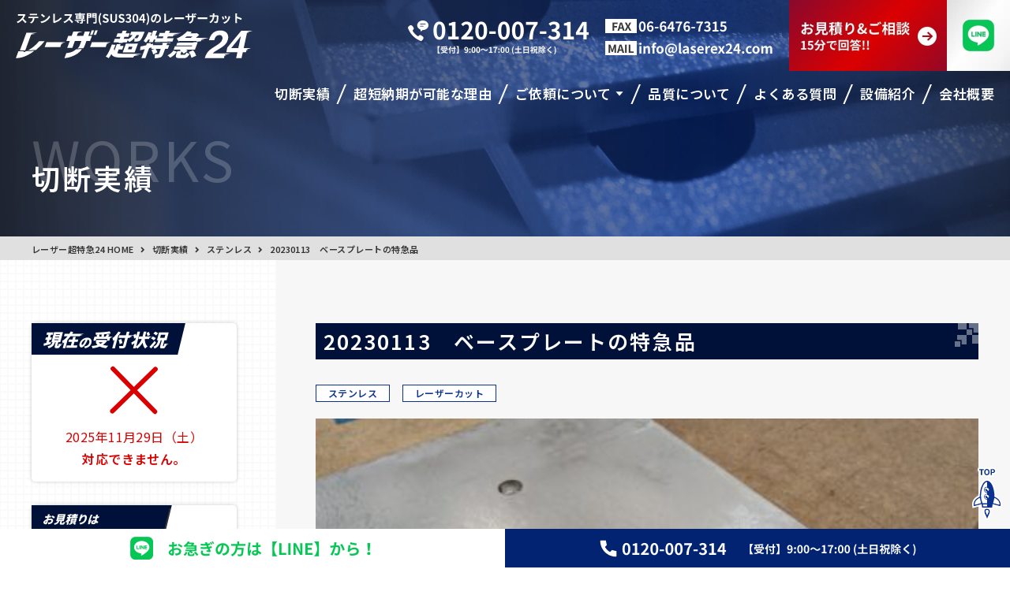

--- FILE ---
content_type: text/html; charset=UTF-8
request_url: https://laserex24.com/works/20230113%E3%80%80%E3%83%99%E3%83%BC%E3%82%B9%E3%83%97%E3%83%AC%E3%83%BC%E3%83%88%E3%81%AE%E7%89%B9%E6%80%A5%E5%93%81/
body_size: 10283
content:
<!doctype html>
<html>

<head>
	<meta charset="UTF-8">
	<meta name="viewport" content="width=device-width">
	<meta http-equiv="X-UA-Compatible" content="IE=edge">
	<title>  20230113　ベースプレートの特急品 | 超短納期！ステンレスのレーザー加工切断＆即納サービス　【レーザー超特急24 】</title>

	<meta name="description" content="「20230113　ベースプレートの特急品」についてのレーザー超特急24でのレーザー切断実績を紹介しています。" />
	<meta name="keywords" content="レーザー超特急24,レーザー加工,ステンレス,超短納期,レーザー切断,納期,即日,即納,カット,SUS304" />

	<!--favicon-->
	<link rel="icon" href="/favicon/favicon_32.png" sizes="32x32" />
	<link rel="icon" href="/favicon/favicon_180.png" sizes="180x180" />
	<link rel="icon" href="/favicon/favicon_192.png" sizes="192x192" />
	<link rel="apple-touch-icon-precomposed" href="/favicon/favicon_180.png" />
	<meta name="msapplication-TileImage" content="/favicon/favicon_270.png" />

	<!--css-->
	<link href="/css/reset.css" rel="stylesheet">
	<link href="/css/common.css" rel="stylesheet">
	<link href="/slick/slick.css" rel="stylesheet">
	<link href="/slick/slick-theme.css" rel="stylesheet">

	<meta property='og:locale' content='ja_JP'>
	<meta property='og:site_name' content='超短納期！ステンレスのレーザー加工切断＆即納サービス　【レーザー超特急24 】'>
	<meta property="article:publisher" content="https://www.facebook.com/lasertechoosaka/">
	<meta property="og:title" content="20230113　ベースプレートの特急品">
	<meta property="og:description" content="最短で即日出荷いたします。納期でお困りの方は一度ご連絡ください。ステンレス（SUS304）のレーザー切断（レーザーカット）加工に特化したレーザー加工会社です。">
	<meta property="og:url" content="https://laserex24.com/works/20230113%e3%80%80%e3%83%99%e3%83%bc%e3%82%b9%e3%83%97%e3%83%ac%e3%83%bc%e3%83%88%e3%81%ae%e7%89%b9%e6%80%a5%e5%93%81/">
	<meta property="og:type" content="article">
	<meta property="og:image" content="https://laserex24.com/images/ogp.jpg">


	<script async src="https://www.googletagmanager.com/gtag/js?id=UA-74354244-2"></script>
	<script>
		window.dataLayer = window.dataLayer || [];
		function gtag() {
			dataLayer.push(arguments);
		}
		gtag('js', new Date());
		gtag('config', 'UA-74354244-2');
	</script>

	<meta name='robots' content='max-image-preview:large' />
	<style>img:is([sizes="auto" i], [sizes^="auto," i]) { contain-intrinsic-size: 3000px 1500px }</style>
	<style id='classic-theme-styles-inline-css' type='text/css'>
/*! This file is auto-generated */
.wp-block-button__link{color:#fff;background-color:#32373c;border-radius:9999px;box-shadow:none;text-decoration:none;padding:calc(.667em + 2px) calc(1.333em + 2px);font-size:1.125em}.wp-block-file__button{background:#32373c;color:#fff;text-decoration:none}
</style>
<style id='global-styles-inline-css' type='text/css'>
:root{--wp--preset--aspect-ratio--square: 1;--wp--preset--aspect-ratio--4-3: 4/3;--wp--preset--aspect-ratio--3-4: 3/4;--wp--preset--aspect-ratio--3-2: 3/2;--wp--preset--aspect-ratio--2-3: 2/3;--wp--preset--aspect-ratio--16-9: 16/9;--wp--preset--aspect-ratio--9-16: 9/16;--wp--preset--color--black: #000000;--wp--preset--color--cyan-bluish-gray: #abb8c3;--wp--preset--color--white: #ffffff;--wp--preset--color--pale-pink: #f78da7;--wp--preset--color--vivid-red: #cf2e2e;--wp--preset--color--luminous-vivid-orange: #ff6900;--wp--preset--color--luminous-vivid-amber: #fcb900;--wp--preset--color--light-green-cyan: #7bdcb5;--wp--preset--color--vivid-green-cyan: #00d084;--wp--preset--color--pale-cyan-blue: #8ed1fc;--wp--preset--color--vivid-cyan-blue: #0693e3;--wp--preset--color--vivid-purple: #9b51e0;--wp--preset--gradient--vivid-cyan-blue-to-vivid-purple: linear-gradient(135deg,rgba(6,147,227,1) 0%,rgb(155,81,224) 100%);--wp--preset--gradient--light-green-cyan-to-vivid-green-cyan: linear-gradient(135deg,rgb(122,220,180) 0%,rgb(0,208,130) 100%);--wp--preset--gradient--luminous-vivid-amber-to-luminous-vivid-orange: linear-gradient(135deg,rgba(252,185,0,1) 0%,rgba(255,105,0,1) 100%);--wp--preset--gradient--luminous-vivid-orange-to-vivid-red: linear-gradient(135deg,rgba(255,105,0,1) 0%,rgb(207,46,46) 100%);--wp--preset--gradient--very-light-gray-to-cyan-bluish-gray: linear-gradient(135deg,rgb(238,238,238) 0%,rgb(169,184,195) 100%);--wp--preset--gradient--cool-to-warm-spectrum: linear-gradient(135deg,rgb(74,234,220) 0%,rgb(151,120,209) 20%,rgb(207,42,186) 40%,rgb(238,44,130) 60%,rgb(251,105,98) 80%,rgb(254,248,76) 100%);--wp--preset--gradient--blush-light-purple: linear-gradient(135deg,rgb(255,206,236) 0%,rgb(152,150,240) 100%);--wp--preset--gradient--blush-bordeaux: linear-gradient(135deg,rgb(254,205,165) 0%,rgb(254,45,45) 50%,rgb(107,0,62) 100%);--wp--preset--gradient--luminous-dusk: linear-gradient(135deg,rgb(255,203,112) 0%,rgb(199,81,192) 50%,rgb(65,88,208) 100%);--wp--preset--gradient--pale-ocean: linear-gradient(135deg,rgb(255,245,203) 0%,rgb(182,227,212) 50%,rgb(51,167,181) 100%);--wp--preset--gradient--electric-grass: linear-gradient(135deg,rgb(202,248,128) 0%,rgb(113,206,126) 100%);--wp--preset--gradient--midnight: linear-gradient(135deg,rgb(2,3,129) 0%,rgb(40,116,252) 100%);--wp--preset--font-size--small: 13px;--wp--preset--font-size--medium: 20px;--wp--preset--font-size--large: 36px;--wp--preset--font-size--x-large: 42px;--wp--preset--spacing--20: 0.44rem;--wp--preset--spacing--30: 0.67rem;--wp--preset--spacing--40: 1rem;--wp--preset--spacing--50: 1.5rem;--wp--preset--spacing--60: 2.25rem;--wp--preset--spacing--70: 3.38rem;--wp--preset--spacing--80: 5.06rem;--wp--preset--shadow--natural: 6px 6px 9px rgba(0, 0, 0, 0.2);--wp--preset--shadow--deep: 12px 12px 50px rgba(0, 0, 0, 0.4);--wp--preset--shadow--sharp: 6px 6px 0px rgba(0, 0, 0, 0.2);--wp--preset--shadow--outlined: 6px 6px 0px -3px rgba(255, 255, 255, 1), 6px 6px rgba(0, 0, 0, 1);--wp--preset--shadow--crisp: 6px 6px 0px rgba(0, 0, 0, 1);}:where(.is-layout-flex){gap: 0.5em;}:where(.is-layout-grid){gap: 0.5em;}body .is-layout-flex{display: flex;}.is-layout-flex{flex-wrap: wrap;align-items: center;}.is-layout-flex > :is(*, div){margin: 0;}body .is-layout-grid{display: grid;}.is-layout-grid > :is(*, div){margin: 0;}:where(.wp-block-columns.is-layout-flex){gap: 2em;}:where(.wp-block-columns.is-layout-grid){gap: 2em;}:where(.wp-block-post-template.is-layout-flex){gap: 1.25em;}:where(.wp-block-post-template.is-layout-grid){gap: 1.25em;}.has-black-color{color: var(--wp--preset--color--black) !important;}.has-cyan-bluish-gray-color{color: var(--wp--preset--color--cyan-bluish-gray) !important;}.has-white-color{color: var(--wp--preset--color--white) !important;}.has-pale-pink-color{color: var(--wp--preset--color--pale-pink) !important;}.has-vivid-red-color{color: var(--wp--preset--color--vivid-red) !important;}.has-luminous-vivid-orange-color{color: var(--wp--preset--color--luminous-vivid-orange) !important;}.has-luminous-vivid-amber-color{color: var(--wp--preset--color--luminous-vivid-amber) !important;}.has-light-green-cyan-color{color: var(--wp--preset--color--light-green-cyan) !important;}.has-vivid-green-cyan-color{color: var(--wp--preset--color--vivid-green-cyan) !important;}.has-pale-cyan-blue-color{color: var(--wp--preset--color--pale-cyan-blue) !important;}.has-vivid-cyan-blue-color{color: var(--wp--preset--color--vivid-cyan-blue) !important;}.has-vivid-purple-color{color: var(--wp--preset--color--vivid-purple) !important;}.has-black-background-color{background-color: var(--wp--preset--color--black) !important;}.has-cyan-bluish-gray-background-color{background-color: var(--wp--preset--color--cyan-bluish-gray) !important;}.has-white-background-color{background-color: var(--wp--preset--color--white) !important;}.has-pale-pink-background-color{background-color: var(--wp--preset--color--pale-pink) !important;}.has-vivid-red-background-color{background-color: var(--wp--preset--color--vivid-red) !important;}.has-luminous-vivid-orange-background-color{background-color: var(--wp--preset--color--luminous-vivid-orange) !important;}.has-luminous-vivid-amber-background-color{background-color: var(--wp--preset--color--luminous-vivid-amber) !important;}.has-light-green-cyan-background-color{background-color: var(--wp--preset--color--light-green-cyan) !important;}.has-vivid-green-cyan-background-color{background-color: var(--wp--preset--color--vivid-green-cyan) !important;}.has-pale-cyan-blue-background-color{background-color: var(--wp--preset--color--pale-cyan-blue) !important;}.has-vivid-cyan-blue-background-color{background-color: var(--wp--preset--color--vivid-cyan-blue) !important;}.has-vivid-purple-background-color{background-color: var(--wp--preset--color--vivid-purple) !important;}.has-black-border-color{border-color: var(--wp--preset--color--black) !important;}.has-cyan-bluish-gray-border-color{border-color: var(--wp--preset--color--cyan-bluish-gray) !important;}.has-white-border-color{border-color: var(--wp--preset--color--white) !important;}.has-pale-pink-border-color{border-color: var(--wp--preset--color--pale-pink) !important;}.has-vivid-red-border-color{border-color: var(--wp--preset--color--vivid-red) !important;}.has-luminous-vivid-orange-border-color{border-color: var(--wp--preset--color--luminous-vivid-orange) !important;}.has-luminous-vivid-amber-border-color{border-color: var(--wp--preset--color--luminous-vivid-amber) !important;}.has-light-green-cyan-border-color{border-color: var(--wp--preset--color--light-green-cyan) !important;}.has-vivid-green-cyan-border-color{border-color: var(--wp--preset--color--vivid-green-cyan) !important;}.has-pale-cyan-blue-border-color{border-color: var(--wp--preset--color--pale-cyan-blue) !important;}.has-vivid-cyan-blue-border-color{border-color: var(--wp--preset--color--vivid-cyan-blue) !important;}.has-vivid-purple-border-color{border-color: var(--wp--preset--color--vivid-purple) !important;}.has-vivid-cyan-blue-to-vivid-purple-gradient-background{background: var(--wp--preset--gradient--vivid-cyan-blue-to-vivid-purple) !important;}.has-light-green-cyan-to-vivid-green-cyan-gradient-background{background: var(--wp--preset--gradient--light-green-cyan-to-vivid-green-cyan) !important;}.has-luminous-vivid-amber-to-luminous-vivid-orange-gradient-background{background: var(--wp--preset--gradient--luminous-vivid-amber-to-luminous-vivid-orange) !important;}.has-luminous-vivid-orange-to-vivid-red-gradient-background{background: var(--wp--preset--gradient--luminous-vivid-orange-to-vivid-red) !important;}.has-very-light-gray-to-cyan-bluish-gray-gradient-background{background: var(--wp--preset--gradient--very-light-gray-to-cyan-bluish-gray) !important;}.has-cool-to-warm-spectrum-gradient-background{background: var(--wp--preset--gradient--cool-to-warm-spectrum) !important;}.has-blush-light-purple-gradient-background{background: var(--wp--preset--gradient--blush-light-purple) !important;}.has-blush-bordeaux-gradient-background{background: var(--wp--preset--gradient--blush-bordeaux) !important;}.has-luminous-dusk-gradient-background{background: var(--wp--preset--gradient--luminous-dusk) !important;}.has-pale-ocean-gradient-background{background: var(--wp--preset--gradient--pale-ocean) !important;}.has-electric-grass-gradient-background{background: var(--wp--preset--gradient--electric-grass) !important;}.has-midnight-gradient-background{background: var(--wp--preset--gradient--midnight) !important;}.has-small-font-size{font-size: var(--wp--preset--font-size--small) !important;}.has-medium-font-size{font-size: var(--wp--preset--font-size--medium) !important;}.has-large-font-size{font-size: var(--wp--preset--font-size--large) !important;}.has-x-large-font-size{font-size: var(--wp--preset--font-size--x-large) !important;}
:where(.wp-block-post-template.is-layout-flex){gap: 1.25em;}:where(.wp-block-post-template.is-layout-grid){gap: 1.25em;}
:where(.wp-block-columns.is-layout-flex){gap: 2em;}:where(.wp-block-columns.is-layout-grid){gap: 2em;}
:root :where(.wp-block-pullquote){font-size: 1.5em;line-height: 1.6;}
</style>
<link rel='stylesheet' id='biz-cal-style-css' href='https://laserex24.com/tool/wp-content/plugins/biz-calendar/biz-cal.css?ver=2.2.0' type='text/css' media='all' />
<script type="text/javascript" src="https://laserex24.com/tool/wp-includes/js/jquery/jquery.min.js?ver=3.7.1" id="jquery-core-js"></script>
<script type="text/javascript" src="https://laserex24.com/tool/wp-includes/js/jquery/jquery-migrate.min.js?ver=3.4.1" id="jquery-migrate-js"></script>
<script type="text/javascript" id="biz-cal-script-js-extra">
/* <![CDATA[ */
var bizcalOptions = {"holiday_title":"\u5b9a\u4f11\u65e5","sun":"on","sat":"on","holiday":"on","temp_holidays":"2018-11-03\r\n2018-11-23\r\n2018-12-23\r\n2018-12-24\r\n2018-12-29\r\n2018-12-30\r\n2018-12-31\r\n2019-01-01\r\n2019-01-02\r\n2019-01-03\r\n2019-01-04\r\n2019-01-05\r\n2019-01-06\r\n2019-01-14\r\n2019-02-11\r\n2019-03-21\r\n2019-04-29\r\n2019-04-30\r\n2019-05-01\r\n2019-05-02\r\n2019-05-03\r\n2019-05-04\r\n2019-05-05\r\n2019-05-06\r\n2019-07-15\r\n2019-08-11\r\n2019-08-12\r\n2019-08-13\r\n2019-08-14\r\n2019-08-15\r\n2019-09-16\r\n2019-09-23\r\n2019-10-14\r\n2019-10-22\r\n2019-11-03\r\n2019-11-04\r\n2019-11-23\r\n2019-12-29\r\n2019-12-30\r\n2019-12-31\r\n2020-01-01\r\n2020-01-02\r\n2020-01-03\r\n2020-01-04\r\n2020-01-05\r\n2020-01-13\r\n2020-02-11\r\n2020-03-20\r\n2020-04-29\r\n2020-05-03\r\n2020-05-04\r\n2020-05-05\r\n2020-05-06\r\n2020-07-23\r\n2020-07-24\r\n2020-08-13\r\n2020-08-14\r\n2020-09-21\r\n2020-09-22\r\n2020-11-03\r\n2020-11-23\r\n2020-12-28\r\n2020-12-29\r\n2020-12-30\r\n2020-12-31\r\n2021-01-01\r\n2021-01-11\r\n2021-02-11\r\n2021-02-23\r\n2021-03-20\r\n2021-04-29\r\n2021-05-03\r\n2021-05-04\r\n2021-05-05\r\n2021-07-22\r\n2021-07-23\r\n2021-08-08\r\n2021-08-09\r\n2021-09-20\r\n2021-09-23\r\n2021-11-03\r\n2021-11-23\r\n2021-01-02\r\n2021-01-03\r\n2021-01-04\r\n2021-08-12\r\n2021-08-13\r\n2021-12-29\r\n2021-12-30\r\n2021-12-31\r\n2022-01-01\r\n2022-01-10\r\n2022-02-11\r\n2022-02-23\r\n2022-03-21\r\n2022-04-29\r\n2022-05-03\r\n2022-05-04\r\n2022-05-05\r\n2022-07-18\r\n2022-08-11\r\n2022-09-19\r\n2022-09-23\r\n2022-09-25\r\n2022-10-10\r\n2022-11-03\r\n2022-11-23\r\n2022-01-03\r\n2022-01-04\r\n2022-08-12\r\n2022-08-15\r\n2022-12-29\r\n2022-12-30\r\n2023-01-01\r\n2023-01-02\r\n2023-01-09\r\n2023-02-11\r\n2023-02-23\r\n2023-03-21\r\n2023-04-29\r\n2023-05-03\r\n2023-05-04\r\n2023-05-05\r\n2023-07-17\r\n2023-08-11\r\n2023-09-18\r\n2023-09-23\r\n2023-10-09\r\n2023-11-03\r\n2023-11-23\r\n2023-01-03\r\n2023-01-04\r\n2023-01-05\r\n2023-08-14\r\n2023-08-15\r\n2023-12-28\r\n2023-12-29\r\n2024-01-01\r\n2024-01-08\r\n2024-02-11\r\n2024-02-12\r\n2024-02-23\r\n2024-03-20\r\n2024-04-29\r\n2024-05-03\r\n2024-05-04\r\n2024-05-05\r\n2024-05-06\r\n2024-07-15\r\n2024-08-11\r\n2024-08-12\r\n2024-09-16\r\n2024-09-22\r\n2024-09-23\r\n2024-10-14\r\n2024-11-03\r\n2024-11-04\r\n2024-11-23\r\n2024-01-02\r\n2024-01-03\r\n2024-01-04\r\n2024-08-13\r\n2024-08-14\r\n2024-08-15\r\n2024-12-30\r\n2024-12-31\r\n2024-06-14\r\n2025-01-01\r\n2025-01-13\r\n2025-02-11\r\n2025-02-23\r\n2025-02-24\r\n2025-03-20\r\n2025-04-29\r\n2025-05-03\r\n2025-05-04\r\n2025-05-05\r\n2025-05-06\r\n2025-07-21\r\n2025-08-11\r\n2025-09-15\r\n2025-09-23\r\n2025-10-13\r\n2025-11-03\r\n2025-11-23\r\n2025-11-24\r\n2025-01-02\r\n2025-01-03\r\n2025-08-12\r\n2025-08-13\r\n2025-08-14\r\n2025-08-15\r\n2025-12-29\r\n2025-12-30\r\n2025-12-31","temp_weekdays":"","eventday_title":"\u30a4\u30d9\u30f3\u30c8\u958b\u50ac\u65e5","eventday_url":"","eventdays":"","month_limit":"\u5236\u9650\u306a\u3057","nextmonthlimit":"12","prevmonthlimit":"12","plugindir":"https:\/\/laserex24.com\/tool\/wp-content\/plugins\/biz-calendar\/","national_holiday":""};
/* ]]> */
</script>
<script type="text/javascript" src="https://laserex24.com/tool/wp-content/plugins/biz-calendar/calendar.js?ver=2.2.0" id="biz-cal-script-js"></script>
<link rel="canonical" href="https://laserex24.com/works/20230113%e3%80%80%e3%83%99%e3%83%bc%e3%82%b9%e3%83%97%e3%83%ac%e3%83%bc%e3%83%88%e3%81%ae%e7%89%b9%e6%80%a5%e5%93%81/" />
<link rel="alternate" title="oEmbed (JSON)" type="application/json+oembed" href="https://laserex24.com/wp-json/oembed/1.0/embed?url=https%3A%2F%2Flaserex24.com%2Fworks%2F20230113%25e3%2580%2580%25e3%2583%2599%25e3%2583%25bc%25e3%2582%25b9%25e3%2583%2597%25e3%2583%25ac%25e3%2583%25bc%25e3%2583%2588%25e3%2581%25ae%25e7%2589%25b9%25e6%2580%25a5%25e5%2593%2581%2F" />
<link rel="alternate" title="oEmbed (XML)" type="text/xml+oembed" href="https://laserex24.com/wp-json/oembed/1.0/embed?url=https%3A%2F%2Flaserex24.com%2Fworks%2F20230113%25e3%2580%2580%25e3%2583%2599%25e3%2583%25bc%25e3%2582%25b9%25e3%2583%2597%25e3%2583%25ac%25e3%2583%25bc%25e3%2583%2588%25e3%2581%25ae%25e7%2589%25b9%25e6%2580%25a5%25e5%2593%2581%2F&#038;format=xml" />
<script>
		document.addEventListener( 'wpcf7mailsent', function( event ) {
			if ( '21' == event.detail.contactFormId ) {
				gtag('event', location.href, {'event_category': 'フォーム送信','event_label': 'お問い合わせ'});
			} else if( '81' == event.detail.contactFormId ) {
				gtag('event', location.href, {'event_category': 'フォーム送信','event_label': 'お見積り'});
			} else if( '80' == event.detail.contactFormId ) {
				gtag('event', location.href, {'event_category': 'フォーム送信','event_label': '質問'});
			}
		}, false );
		</script><style type="text/css">.recentcomments a{display:inline !important;padding:0 !important;margin:0 !important;}</style>
</head>

<body>

	<header>
		<div class="sp_head">
			<h1 class="s_logo">
				<a href="/"><img src="/images/common/sp_logo.svg" alt="レーザー超特急24" /></a>
			</h1>
		</div>
		<div class="nav_btn">
			<div id="navToggle">
				<div>
					<span></span><span>Menu</span><span></span>
				</div>
			</div>
		</div>
		<div class="sp_contact">
			<div class="sp_cont_inner">
				<div class="sp_tel"><a href="tel:0120-007-314"><img src="/images/common/sp_tel.svg" alt="tel:0120-007-314"></a></div>
				<div class="sp_line"><a href="https://lin.ee/TEhzwax" target="_blank"><img src="/images/common/sp_line.svg" alt="line"></a></div>
			</div>
		</div>
		<nav class="sp_nav">
			<ul>
				<li>
					<p class="ttl_08">お問い合わせ</p>
					<div class="sp_nav_tel"><a href="tel:0120-007-314"><img src="/images/common/sp_nav_tel.png" alt="tel:0120-007-314"></a></div>
					<p class="ttl_10">【受付】9:00〜17:00 (土日祝除く)</p>
				</li>
				<li>
					<p class="ttl_08">15分で回答します</p>
					<div class="sp_nav_bnr"><a href="/contact/"><img src="/images/common/sp_nav_bnr.png" alt="お見積り・ご相談"></a></div>
				</li>
				<li><a href="/works/">切断実績</a></li>
				<li><a href="/advantage/">超短納期が可能な理由</a></li>
				<li class="sub_nav"><span><a>ご依頼について</a></span>
					<ul class="sub_nav_list">
						<li><a href="/order/">ご依頼について一覧</a></li>
						<li><a href="/order/#order_link_1">加工ラインナップ</a></li>
						<li><a href="/order/#order_link_2">対応素材</a></li>
						<li><a href="/order/#order_link_3">リピート・量産</a></li>
						<li><a href="/order/#order_link_4">注意事項</a></li>
						<li><a href="/order/#order_link_5">価格について</a></li>
						<li><a href="/order/#order_link_6">お支払いについて</a></li>
						<li><a href="/order/#order_link_7">配送・梱包について</a></li>
						<li><a href="/order/#order_link_8">お客様の声</a></li>
						<li><a href="flow/">ご依頼の流れ</a></li>
					</ul>
				</li>
				<li><a href="/quality/">品質について</a></li>
				<li><a href="/faq/">よくある質問</a></li>
				<li><a href="/equipment/">設備紹介</a></li>
				<li><a href="/outline/">会社概要</a></li>
				<li><a href="/news/">お知らせ</a></li>
				<li><a href="/sitemap/">サイトマップ</a></li>
				<li><a href="/privacy/">プライバシーポリシー</a></li>
				<li class="sp_nav_youtube"><a href="https://www.youtube.com/channel/UCo1E9GzG6IG4rIVhnTTNdoA" target="_blank"><img src="/images/common/side_bnr_02.jpg" alt="youtube"></a></li>
				<li class="common_sns_bnr"><a href="laser/"><img src="/images/common/side_bnr_03.jpg" alt="レーザー加工について"></a></li>
				<li class="common_sns_bnr common_sns_bnr_a"><a href="https://www.instagram.com/laser_tech3030/" target="_blank"><img src="/images/common/foot_inst.jpg" alt="instagram"></a></li>
				<li class="common_sns_bnr common_sns_bnr_a"><a href="https://lasertech.exblog.jp/" target="_blank"><img src="/images/common/foot_blog.jpg" alt="blog"></a></li>

			</ul>
		</nav>


		<div class="head_inner">
			<div class="float_sb">
				<h1><a href="/"><img src="/images/common/logo.svg" alt="レーザー超特急24"></a></h1>
				<div class="h_left">
					<div class="h_left_inner">
						<div class="h_tel"><a href="tel:0120-007-314"><img src="/images/common/h_tel.png" alt="0120-007-314"></a></div>
						<div class="">
							<div class="h_fax"><img src="/images/common/h_fax.png" alt="FAX 06-6476-7315"></div>
							<div class="h_mail"><a href="m&#97;i&#108;t&#111;:&#105;&#110;&#102;o@la&#115;&#101;rex&#50;&#52;.&#99;&#111;m"><img src="/images/common/h_mail.png" alt="mail &#105;&#110;&#102;o@la&#115;&#101;rex&#50;&#52;.&#99;&#111;m"></a></div>
						</div>
						<div class="h_bnr"><a href="/contact/"><img src="/images/common/h_bnr.jpg" alt="お見積り&ご相談 15分で回答!!"></a></div>
						<div class="h_line"><a href="https://lin.ee/TEhzwax" target="_blank"><img src="/images/common/h_line.jpg" alt="line"></a></div>
					</div>
				</div>
			</div>

			<nav class="pc_nav">
				<ul>
					<li><a href="/works/"><span>切断実績</span></a></li>
					<li><a href="/advantage/"><span>超短納期が可能な理由</span></a></li>
					<li class="sub_hover"><a href="/order/"><span>ご依頼について</span></a>
						<div class="pc_sub_area sub_01">
							<div class="sub_inner">
								<p>ご依頼について</p>
								<ul class="pc_sub_nav">
									<li><a href="/order/">ご依頼について一覧</a></li>
									<li><a href="/order/#order_link_1">加工ラインナップ</a></li>
									<li><a href="/order/#order_link_2">対応素材</a></li>
									<li><a href="/order/#order_link_3">リピート・量産</a></li>
									<li><a href="/order/#order_link_4">注意事項</a></li>
									<li><a href="/order/#order_link_5">価格について</a></li>
									<li><a href="/order/#order_link_6">お支払いについて</a></li>
									<li><a href="/order/#order_link_7">配送・梱包について</a></li>
									<li><a href="/order/#order_link_8">お客様の声</a></li>
									<li><a href="/flow/">ご依頼の流れ</a></li>
								</ul>
							</div>
						</div>
					</li>
					<li><a href="/quality/"><span>品質について</span></a></li>
					<li><a href="/faq/"><span>よくある質問</span></a></li>
					<li><a href="/equipment/"><span>設備紹介</span></a></li>
					<li><a href="/outline/"><span>会社概要</span></a></li>
				</ul>
			</nav>
		</div>

		<div class="top_scroll">
			<div class="float_sb">
				<h1><a href="/"><img src="/images/common/fix_logo.svg" alt="レーザー超特急24"></a></h1>
				<div class="h_left scroll_area">
					<div class="h_left_inner">
						<div class="h_tel"><a href="tel:0120-007-314"><img src="/images/common/fix_tel.png" alt="tel:0120-007-314"></a></div>
						<div class="">
							<div class="h_fax"><img src="/images/common/fix_fax.png" alt="FAX 06-6476-7315"></div>
							<div class="h_mail"><a href="mailto:info@laserex24.com"><img src="/images/common/fix_mail.png" alt="mail　info@laserex24.com"></a></div>
						</div>
						<div class="h_bnr"><a href="/contact/"><img src="/images/common/fix_bnr.jpg" alt="お見積り・ご相談"></a></div>
						<div class="h_line"><a href="https://lin.ee/TEhzwax" target="_blank"><img src="/images/common/fix_line.jpg" alt="お急ぎの方は【LINE】から！"></a></div>
						<div class="fix_btn btn_menu">
							<div class="pc_scroll_nav">
								<ul class="scroll_nav_box">
									<li><a href="/works/"><span>切断実績</span></a></li>
									<li><a href="/advantage/"><span>超短納期が可能な理由</span></a></li>
									<li class="sub_hover"><a href="/order/"><span>ご依頼について</span></a>
										<div class="pc_sub_area sub_01">
											<div class="sub_inner">
												<p>ご依頼について</p>
												<ul class="pc_sub_nav">
													<li><a href="/order/">ご依頼について一覧</a></li>
													<li><a href="/order/#order_link_1">加工ラインナップ</a></li>
													<li><a href="/order/#order_link_2">対応素材</a></li>
													<li><a href="/order/#order_link_3">リピート・量産</a></li>
													<li><a href="/order/#order_link_4">注意事項</a></li>
													<li><a href="/order/#order_link_5">価格について</a></li>
													<li><a href="/order/#order_link_6">お支払いについて</a></li>
													<li><a href="/order/#order_link_7">配送・梱包について</a></li>
													<li><a href="/order/#order_link_8">お客様の声</a></li>
													<li><a href="/flow/">ご依頼の流れ</a></li>
												</ul>
											</div>
										</div>
									</li>
									<li><a href="/quality/"><span>品質について</span></a></li>
									<li><a href="/faq/">よくある質問</a></li>
									<li><a href="/equipment/"><span>設備紹介</span></a></li>
									<li><a href="/outline/"><span>会社概要</span></a></li>
								</ul>
							</div>
						</div>

					</div>
				</div>
			</div>
		</div>
	</header>



	
	  






<div class="page_ttl_area page_01">
	<div class="inner_page_ttl">
		<h2>切断実績</h2>
		<div class="page_en_ttl">WORKS</div>
	</div>
</div>
<div class="inner wrap">

			<div class="pan_list">
			<ul>
<!-- Breadcrumb NavXT 7.4.1 -->
<li><a href="/">レーザー超特急24 HOME</a></li><li><a href="https://laserex24.com/works/">切断実績</a></li><li><a href="https://laserex24.com/ctg/ctg1/">ステンレス</a></li><li>20230113　ベースプレートの特急品</li>			</ul>
		</div>



	<main class="wrapper">
		<article class="main_area">

			<div class="main_inner">

				<section class="works_single">


					<div class="box01">

	

					
						<h2 class="ttl_01">20230113　ベースプレートの特急品</h2>


	<div class="tag_a">

<a href="https://laserex24.com/ctg/ctg1/"><span>ステンレス</span></a>

<a href="https://laserex24.com/ctg/lasercut/"><span>レーザーカット</span></a>
</div>




						<div class="w100"><img loading="lazy" src="https://laserex24.com/tool/wp-content/uploads/PXL_20221228_041158241b-431x281.jpg" alt="20230113　ベースプレートの特急品"></div>	

						<table class="table_01">
							<tbody>
								<tr>
									<th>単価<span>：</span></th>
									<td>8000円</td>
								</tr>
								<tr>
									<th>サイズ</th>
									<td>300x300</td>
								</tr>
								<tr>
									<th>厚み</th>
									<td>6.0ミリ</td>
								</tr>
								<tr>
									<th>枚数・個数<span>：</span></th>
									<td>4枚</td>
								</tr>
								<tr>
									<th>所要時間<span>：</span></th>
									<td>5時間</td>
								</tr>
	
							</tbody>
						</table>
					</div>


					<div class="box02 line_box">
						<h2 class="ttl_02">ポイント</h2>

						<div class="prod_list">
																												<div style="width:100%; max-width:100%;">
															ベースプレートの特急品です。<br />
当日欲しいとのことなので、当日　夕方までに切断<br />
お客様に　引き取りいただき　無事　間に合いました。<br />
<br />
間に合って　大変よろこんでいただきました。<br />
<br />
こちらも、いろんなレーザー屋さんに問い合わせたとのことでしたが<br />
当日対応は、不可能とのことでした。							</div>
													</div>



						<div class="btn_01"><a href="/works/">実績の一覧へ戻る</a></div>
					</div>


					<div class="box03">
						<h2 class="ttl_03"><span>最新の実績はこちら</span></h2>

			<ul class="list_01">
				<li><a href="https://laserex24.com/works/sus316-%e6%a5%b5%e8%96%84%e6%9d%bf%ef%bc%880-1t-0-2t-0-3t%ef%bc%89%e3%81%ae%e8%b6%85%e7%89%b9%e6%80%a5%e5%af%be%e5%bf%9c%ef%bc%81%e5%bd%93%e6%97%a51030%e5%8f%97%e6%b3%a8%e2%86%921700%e3%81%8a/">
					<div class="up_img"><img loading="lazy" src="https://laserex24.com/tool/wp-content/uploads/2025-11-28-14.23.02-271x181.jpg" alt="SUS316 極薄板（0.1t/0.2t/0.3t）の超特急対応！当日10:30受注→17:00お渡し"></div>
					<h3 class="ttl_07">SUS316 極薄板（0.1t/0.2t/0.3t）の超特急対応！当日10:30受注→17:00お渡し</h3>
					<table class="table_02">
						<tbody>
							<tr>
								<th>枚数・個数<span>：</span></th>
								<td>30枚</td>
							</tr>
							<tr>
								<th>所要時間<span>：</span></th>
								<td>5時間</td>
							</tr>
						</tbody>
					</table>
					<div class="tag_a"><span>シムプレート</span><span>ステンレス</span></div>
					</a></li>
				<li><a href="https://laserex24.com/works/%e5%a4%a7%e6%89%8b%e7%b4%a0%e6%9d%90%e3%83%a1%e3%83%bc%e3%82%ab%e3%83%bc%e9%96%8b%e7%99%ba%e5%ae%a4%e6%a7%98%e3%81%8b%e3%82%89%e3%81%aesos%ef%bc%81%e4%bb%96%e7%a4%be%e3%81%a7%e3%80%8c%e6%9c%80/">
					<div class="up_img"><img loading="lazy" src="https://laserex24.com/tool/wp-content/uploads/Gemini_Generated_Image_nvg4qhnvg4qhnvg4-271x181.png" alt="大手素材メーカー開発室様からのSOS！他社で「最短3日」と言われた0.1mmステンレスを翌日納品"></div>
					<h3 class="ttl_07">大手素材メーカー開発室様からのSOS！他社で「最短3日」と言われた0.1mmステンレスを翌日納品</h3>
					<table class="table_02">
						<tbody>
							<tr>
								<th>枚数・個数<span>：</span></th>
								<td>30枚</td>
							</tr>
							<tr>
								<th>所要時間<span>：</span></th>
								<td>24時間</td>
							</tr>
						</tbody>
					</table>
					<div class="tag_a"><span>ステンレス</span><span>リング</span><span>薄板</span></div>
					</a></li>
				<li><a href="https://laserex24.com/works/%e3%80%90%e8%b6%85%e7%9f%ad%e7%b4%8d%e6%9c%9f%e4%ba%8b%e4%be%8b%e3%80%911140%e3%81%ae%e9%9b%bb%e8%a9%b1%e3%81%a7%e3%80%8c%e6%98%8e%e6%97%a5%e5%8d%88%e5%89%8d%e5%bf%85%e7%9d%80%e3%80%8d%ef%bc%81/">
					<div class="up_img"><img loading="lazy" src="https://laserex24.com/tool/wp-content/uploads/2025-11-19-14.02.36-271x181.jpg" alt="【超短納期事例】11:40の電話で「明日午前必着」！食品展示会用の50mm箱を即日出荷"></div>
					<h3 class="ttl_07">【超短納期事例】11:40の電話で「明日午前必着」！食品展示会用の50mm箱を即日出荷</h3>
					<table class="table_02">
						<tbody>
						</tbody>
					</table>
					<div class="tag_a"><span>ステンレス</span><span>レーザーカット</span><span>曲げ加工</span></div>
					</a></li>
			</ul>

						<div class="">

							<div class="btn_01 mb50"><a href="/works/">切断実績一覧はこちら</a></div>

							<div class="bg_03 select_box_frame">

							<h3 class="ttl_02">実績を検索する</h3>

							<div class="select_box">
								<form action="/works/" method="">
									<div class="select_search">

										<div class="pulldown">
											<span>加工で探す</span>
											<div class="ipselect_01 inp01">
												<select name="ctg" id="ctg">
													<option value="">---</option>
													<option value="lasercut">レーザーカット</option>
													<option value="mage">曲げ加工</option>
													<option value="pipe">パイプ加工</option>
													<option value="ctg4">その他</option>
													<option value="ctg1">ステンレス</option>
													<option value="ctg2">アルミ</option>
													<option value="moji">文字</option>
													<option value="sim">シムプレート</option>
													<option value="ring">リング</option>
													<option value="ana">穴多い</option>
													<option value="ctg3">複雑形状</option>
													<option value="ctg5">フランジ</option>
													<option value="ctg6">研磨品</option>
													<option value="ctg7">吊りピース</option>
													<option value="ctg8">タップ・皿穴</option>
													<option value="%e5%a4%a7%e9%87%8f%e5%88%87%e6%96%ad">大量切断</option>
													<option value="%e8%96%84%e6%9d%bf">薄板</option>

												</select>
											</div>
										</div>
										<div class="pulldown box_c"><span>キーワードで探す</span><input type="search" class="" id="s" name="s" cols="20" rows="1" maxlength="20" placeholder="キーワード入力" /></div>

									</div>


									<div class="btn_00"><input type="submit" name="" value="上記の内容で検索する" /></div>
								</form>

							</div>

							</div>

						</div>

					</div>

				</section>

		</div>

		</article>

<aside class="side_area">
	<div class="side_inner">



		<div class="s_box_01 side_box">
			<h2 class="side_ttl"><img src="/images/common/side_ttl_01.png" alt="現在の注文状況"></h2>
			<div class="side_box_inner">
				<div class="s_situation_img"><img src="/images/top/order_batsu.svg" alt=""></div>
				<div class="s_situation_day">2025年11月29日（土）</div>

				<div class="s_maru">対応できません。</div>
			</div>
		</div>

		<div class="s_box_02 side_box">
			<h2 class="side_ttl"><img src="/images/common/side_ttl_02.png" alt="お見積りは15分以内に回答"></h2>
			<div class="side_box_inner">
				<div class="side_tel"><a href="tel:0120-007-314"><img src="/images/common/side_tel.png" alt="tel:0120-007-314"></a></div>
				<p class="f10 color_01">【受付】9:00〜17:00 (土日祝除く)</p>
				<div class="icon_img"><a href="/contact/"><img src="/images/common/side_mail.png" alt="メールフォーム"></a><a href="https://lin.ee/TEhzwax" target="_blank"><img src="/images/common/side_line.png" alt="公式アカウント"></a></div>
			</div>
		</div>

		<div class="s_box_03 side_box">
			<h2 class="side_ttl"><img src="/images/common/side_ttl_03.png" alt="営業カレンダー"></h2>
			<div class="side_box_inner">
<div id="side_widgets"><div id='biz_calendar'></div></div>			</div>
		</div>

		<div class="s_box_04 side_box">
			<h2 class="side_ttl"><img src="/images/common/side_ttl_04.png" alt="豊富な決済方法"></h2>
			<div class="side_box_inner">
				<p class="txt_c color_02">クレジット決済<br>PayPayにも対応しています</p>
				<div class="side_crad"><img src="/images/common/side_crad.jpg" alt="決済６種類"></div>
			</div>
		</div>

		<div class="s_box_05 side_box">
			<h2 class="side_ttl"><img src="/images/common/side_ttl_05.png" alt="ご依頼について"></h2>
			<div class="side_box_inner">
				<ul>
					<li><a href="/order/#order_link_1">加工ラインナップ</a></li>
					<li><a href="/order/#order_link_2">対応素材一覧</a></li>
					<li><a href="/order/#order_link_3">リピート・量産について</a></li>
					<li><a href="/order/#order_link_4">注意事項</a></li>
					<li><a href="/order/#order_link_5">価格について</a></li>
					<li><a href="/order/#order_link_6">お支払いについて</a></li>
					<li><a href="/order/#order_link_7">配送・梱包について</a></li>
					<li><a href="/order/#order_link_8">お客様の声</a></li>
				</ul>
			</div>
		</div>


		<div class="s_box_06 side_box">
			<a href="/works/"><img src="/images/common/side_bnr_01.jpg" alt="超特急のご注文実績"></a>
		</div>
		<div class="s_box_07 side_box">
			<a href="https://www.youtube.com/channel/UCo1E9GzG6IG4rIVhnTTNdoA" target="_blank"><img src="/images/common/side_bnr_02.jpg" alt="youtube"></a>
		</div>
		<div class="s_box_08 side_box">
			<a href="/laser/"><img src="/images/common/side_bnr_03.jpg" alt="レーザー加工について"></a>
		</div>

	</div>
</aside>


</main>	



</div>



<div class="common_contact frame foot_same">
	<div class="common_contact_inner">
		<div class="common_contact_bnr anim-box poyopoyo"><img src="/images/common/common_contact_bnr.svg" alt="30秒簡単入力"></div>
		<div class="">
			<picture>
				<source media="(max-width: 767px)" srcset="/images/common/sp_common_contact.jpg"><img loading="lazy" src="/images/common/common_contact.jpg" alt="お見積りは15分以内に回答">
			</picture>
		</div>
		<div class="float_sb inner">
			<div class=""><a href="contact/">
				<picture>
					<source media="(max-width: 767px)" srcset="/images/common/sp_common_contact_mail.jpg"><img loading="lazy" src="/images/common/common_contact_mail.jpg" alt="お見積り・ご相談はこちら">
				</picture>
				</a></div>
			<div class=""><a href="tel:0120-007-314">
				<picture>
					<source media="(max-width: 767px)" srcset="/images/common/sp_common_contact_tel.jpg"><img loading="lazy" src="/images/common/common_contact_tel.jpg" alt="0120-007-314">
				</picture>
				</a></div>
		</div>
	</div>
</div>


<footer>
	<div class="foot_inner frame">
		<div class="f_left">
			<h2><a href="/"><img loading="lazy" src="/images/common/logo.svg" alt="レーザー超特急24"></a></h2>
			<h3 class="ttl_09">【運営】 株式会社レーザーテック</h3>
			<p>〒555-0044　大阪市西淀川区百島1-3-66<br>TEL <a href="tel:0120-007-314">0120-007-314</a>　/　FAX <a>06-6476-7315</a><br><a href="m&#97;i&#108;t&#111;:&#105;&#110;&#102;o@la&#115;&#101;rex&#50;&#52;.&#99;&#111;m">&#105;&#110;&#102;o@la&#115;&#101;rex&#50;&#52;.&#99;&#111;m</a>
</p>
			<div class="copy">copyright &copy; 2017 LASERTECH,Inc. All Rights Reserved.</div>
			<div class="f_bnr_01"><a href="https://lin.ee/TEhzwax" target="_blank"><img src="/images/common/f_bnr_01.jpg" alt="お急ぎの方は【LINE】から！"></a></div>
		</div>
		<div class="f_right">
			<nav class="f_nav">
				<ul>
					<li class="f_icon"><a href="/works/">切断実績</a></li>
					<li class="f_icon"><a href="/advantage/">超短納期が可能な理由</a></li>
					<li class="f_icon"><a href="/order/">ご依頼について</a></li>
					<li><a href="/order/#order_link_1">加工ラインナップ</a></li>
					<li><a href="/order/#order_link_2">対応素材</a></li>
					<li><a href="/order/#order_link_3">リピート・量産</a></li>
					<li><a href="/order/#order_link_4">注意事項</a></li>
					<li><a href="/order/#order_link_5">価格について</a></li>
					<li><a href="/order/#order_link_6">お支払いについて</a></li>
					<li><a href="/order/#order_link_7">配送・梱包について</a></li>
					<li><a href="/order/#order_link_8">お客様の声</a></li>
					<li><a href="/flow/">ご依頼の流れ</a></li>
				</ul>
				<ul>
					<li class="f_icon"><a href="/quality/">品質について</a></li>
					<li class="f_icon"><a href="/faq/"><span>よくある質問</span></a></li>
					<li class="f_icon"><a href="/equipment/">設備紹介</a></li>
					<li class="f_icon"><a href="/outline/">会社概要</a></li>
					<li class="f_icon"><a href="/laser/">レーザー加工とは？</a></li>
				</ul>
				<ul>
					<li class="f_icon"><a href="/news/">お知らせ</a></li>
					<li class="f_icon"><a href="/contact/">お見積り&amp;ご相談</a></li>
					<li class="f_icon"><a href="/sitemap/">サイトマップ</a></li>
					<li class="f_icon"><a href="/privacy/">プライバシーポリシー</a></li>
					<li class="common_sns_bnr"><a href="https://www.instagram.com/laser_tech3030/" target="_blank"><img src="/images/common/foot_inst.jpg" alt="instagram"></a></li>
					<li class="common_sns_bnr"><a href="https://lasertech.exblog.jp/" target="_blank"><img src="/images/common/foot_blog.jpg" alt="blog"></a></li>
				</ul>
			</nav>
		</div>
	</div>
</footer>

<div class="pagetop_area">
	<a href="#">
		<div class="page_top_txt"><img src="/images/common/page_top.svg" alt="TOPへ" /></div>
		<div class="pagetop"><img src="/images/common/pagetop.svg" alt="TOPへ" /></div>
	</a>
</div>

<div class="foot_fix">
	<div class="l_box"><a href="https://lin.ee/TEhzwax" target="_blank">
		<picture>
			<source media="(max-width: 767px)" srcset="/images/common/sp_foot_fix_line.png"><img loading="lazy" src="/images/common/foot_fix_line.png" alt="お急ぎの方は【LINE】から！">
		</picture>
		</a></div>
	<div class="r_box"><a href="tel:0120-007-314">
		<picture>
			<source media="(max-width: 767px)" srcset="/images/common/sp_foot_fix_tel.png"><img loading="lazy" src="/images/common/foot_fix_tel.png" alt="tel:0120-007-314">
		</picture>
		</a></div>
</div>


<!--font-->
<link rel="preconnect" href="https://fonts.googleapis.com">
<link rel="preconnect" href="https://fonts.gstatic.com" crossorigin>
<link href="https://fonts.googleapis.com/css2?family=Noto+Sans+JP:wght@400;500;600&display=swap" rel="stylesheet">
<!--js-->
<script src="/js/jquery-3.6.0.min.js"></script>
<script src="/js/common.js"></script>
<script src="/slick/slick.min.js"></script>
<script src="/js/works.js"></script>


<script type="speculationrules">
{"prefetch":[{"source":"document","where":{"and":[{"href_matches":"\/*"},{"not":{"href_matches":["\/tool\/wp-*.php","\/tool\/wp-admin\/*","\/tool\/wp-content\/uploads\/*","\/tool\/wp-content\/*","\/tool\/wp-content\/plugins\/*","\/tool\/wp-content\/themes\/laserex\/*","\/*\\?(.+)"]}},{"not":{"selector_matches":"a[rel~=\"nofollow\"]"}},{"not":{"selector_matches":".no-prefetch, .no-prefetch a"}}]},"eagerness":"conservative"}]}
</script>

</body>
</html>


--- FILE ---
content_type: text/css
request_url: https://laserex24.com/css/common.css
body_size: 13033
content:
@charset "UTF-8";
/*

*/

* {
	margin: 0;
	padding: 0;
}




body {
	font-family: 'Noto Sans JP', sans-serif;
	line-height: 1.8em;
	color: #333333;
	font-size: 16px;
	min-width: 1230px;
	letter-spacing: 0.03em;
}

p {
	line-height: 1.7em;
	color: #333333;
	font-size: 16px;
}

a {
	text-decoration: none;
	color: #333333;
	-webkit-transition: all 0.s ease;
	-moz-transition: all 0.3s ease;
	-o-transition: all 0.3s ease;
	transition: all 0.3s ease;
}

ul li {
	list-style-type: none;
}

img {
	border: 0;
	vertical-align: bottom;
}

a:hover {
	opacity: 0.7;
	-moz-opacity: 0.7;
	filter: alpha(opacity=70);

}

.shadow {
	box-shadow: 0 3px 6px rgba(000, 000, 000, 0.2);
}

.img_shadow img {
	box-shadow: 0 3px 6px rgba(000, 000, 000, 0.2);
}

/*******************/

.w100 img {
	max-width: 100%;
	width: 100%;
}

.img375 img {
	max-width: 375px;
	width: 100%;
}

.img400 img {
	max-width: 400px;
	width: 100%;
}

.img600 img {
	max-width: 600px;
	width: 100%;
}

.line_box {
	background-image: url("../images/common/line_img.png");
	background-position: bottom center;
	background-size: 840px 4px;
	background-repeat: repeat-x;
}

/*******************/

.ttl_01 {
	background-color: #001139;
	color: #fff;
	font-size: 26px;
	line-height: 1.4em;
	font-weight: 600;
	padding: 5px 35px 5px 10px;
	background-image: url("../images/common/ttl_icon.png");
	background-size: 30px 30px;
	background-position: right top;
	margin-bottom: 27px;
}


.ttl_02 {
	border-top: 2px dotted #012372;
	border-bottom: 2px dotted #012372;
	line-height: 1.4em;
	padding: 5px 0;
	font-size: 24px;
	color: #012372;
	margin-bottom: 25px;
	font-weight: 600;
}


.ttl_03 {
	font-size: 22px;
	font-weight: 600;
	color: #012372;
	text-align: center;
	margin-bottom: 45px;
}

.ttl_03 span {
	display: inline-block;
	position: relative;
	padding: 0 30px;
}

.ttl_03 span:before {
	content: "";
	position: absolute;
	background-image: url("../images/common/ttl_icon_02_l.png");
	background-size: 100%;
	width: 20px;
	height: 60px;
	left: 0;
	top: 0;
	bottom: 0;
	margin: auto;
}

.ttl_03 span:after {
	content: "";
	position: absolute;
	background-image: url("../images/common/ttl_icon_02_r.png");
	background-size: 100%;
	width: 20px;
	height: 60px;
	right: 0;
	top: 0;
	bottom: 0;
	margin: auto;
}

.ttl_04 {
	font-size: 20px;
	line-height: 1.3em;
	margin-bottom: 20px;
	background-image: url("../images/common/ttl_icon_03.png");
	background-size: 16px 4px;
	background-position: left bottom;
	padding-bottom: 8px;
	font-weight: 600;
}

.ttl_05 {
	font-size: 20px;
	line-height: 1.3em;
	margin-bottom: 20px;
	text-align: center;
	font-weight: 600;
}

.ttl_06 {
	font-size: 18px;
	line-height: 1.3em;
	margin-bottom: 18px;
	font-weight: 600;
	padding-left: 20px;
	background-image: url("../images/common/ttl_icon_04.png");
	background-size: 15px 15px;
	background-position: left 5px;
	color: #0B3290;
}

.ttl_07 {
	font-size: 18px;
	font-weight: 600;
	color: #0B3290;
	line-height: 1.4em;
	margin-bottom: 13px;
}

.ttl_08 {
	font-size: 18px;
	font-weight: 600;
	color: #333;
	line-height: 1.4em;
	text-align: center;
	margin-bottom: 5px;
}

.ttl_09 {
	font-size: 16px;
	font-weight: 600;
	color: #fff;
	line-height: 1.4em;
}

.ttl_10 {
	font-size: 12px;
	font-weight: 600;
	color: #0B3290;
	line-height: 1.4em;
}

/*******************/
.btn_float {
	display: flex;
	justify-content: center;
}

.btn_float > div {
	max-width: 290px;
	margin: 0 15px;
}

.btn_01 {
	min-width: 260px;
	width: 100%;
	text-align: center;
}




.btn_01 a {
	position: relative;
	font-size: 18px;
	line-height: 1.3em;
	font-weight: 600;
	display: inline-block;
	color: #fff;
	padding: 12px 60px 12px 25px;
	border-radius: 30px;
	text-decoration: none;
	outline: none;
	background: linear-gradient(270deg, #EB0000 0%, #860B90 25%, #4D8FDB 51%, #0B3290 100%);
	background-size: 200% auto;
	transition: all 0.3s ease-out;
	min-width: 260px;
	text-align: center;
}

.btn_01 a:after {
	content: "";
	position: absolute;
	right: 5px;
	tab-size: 0;
	bottom: 0;
	top: 0;
	margin: auto;
	background-image: url("../images/common/btn_icon.svg");
	width: 38px;
	height: 38px;
	background-size: 100%;
}

.btn_01 a:hover {
	color: #fff;
	background-position: 99% 50%;
	opacity: 1;
}



.btn_00 {
	width: 260px;
	margin: 10px auto 0;
	position: relative;
	font-size: 18px;
	line-height: 1.3em;
	font-weight: 600;
	color: #fff;
	padding: 12px 50px 12px 30px;
	border-radius: 30px;
	text-decoration: none;
	outline: none;
	background: linear-gradient(270deg, #EB0000 0%, #860B90 25%, #4D8FDB 51%, #0B3290 100%);
	background-size: 200% auto;
	transition: all 0.3s ease-out;
	cursor: pointer;
}

.btn_00:after {
	content: "";
	position: absolute;
	right: 5px;
	tab-size: 0;
	bottom: 0;
	top: 0;
	margin: auto;
	background-image: url("../images/common/btn_icon.svg");
	width: 38px;
	height: 38px;
}

.btn_00:hover {
	color: #fff;
	background-position: 99% 50%;
	opacity: 1;
}
.contact .btn_00{
	padding: 0;
}
.contact .btn_00:after{
	display: none;
}
.btn_00 input {
	padding: 12px 50px 12px 30px;
	background-color: transparent !important;
	color: #fff !important;
	font-size: 16px !important;
	cursor: pointer;
	width: 260px;
	text-align: left;
	background-image: url("../images/common/btn_icon.svg");
	background-position: 218px center;
}



.bnr_a {
	display: flex;
	justify-content: space-between;
	margin-bottom: 40px;
}

.bnr_a > div {
	max-width: 580px;
	width: 100%;
}

.bnr_a > div img {
	width: 100%;
	box-shadow: 0 3px 6px rgba(000, 000, 000, 0.2);
}

/**************/
h1,
h2,
h3,
h4,
h5,
h6 {
	font-weight: 600;
	letter-spacing: 0.08em;
}

/**************/

.f10 {
	font-size: 10px !important;
}

.f11 {
	font-size: 11px !important;
}

.f12 {
	font-size: 12px !important;
}

.f13 {
	font-size: 13px !important;
}

.f14 {
	font-size: 14px !important;
}

.f15 {
	font-size: 15px !important;
}

.f16 {
	font-size: 16px !important;
}

.f17 {
	font-size: 17px !important;
}

.f18 {
	font-size: 18px !important;
}

.f19 {
	font-size: 19px !important;
}

.f20 {
	font-size: 20px !important;
}

.f21 {
	font-size: 21px !important;
}

.f22 {
	font-size: 22px !important;
}

.f23 {
	font-size: 23px !important;
}

.f24 {
	font-size: 24px !important;
}

.f25 {
	font-size: 25px !important;
}

.f26 {
	font-size: 26px !important;
}

.f27 {
	font-size: 27px !important;
}

/**************/

.spread {
	margin-bottom: 80px;
}


.pt10 {
	padding-top: 10px !important;
}

.pt20 {
	padding-top: 20px !important;
}

.pb0 {
	padding-bottom: 0 !important;
}

.pb10 {
	padding-bottom: 10px !important;
}

.pb20 {
	padding-bottom: 20px !important;
}

.mt10 {
	margin-top: 10px !important;
}

.mt20 {
	margin-top: 20px !important;
}

.mt30 {
	margin-top: 30px !important;
}

.mt40 {
	margin-top: 40px !important;
}

.mb5 {
	margin-bottom: 5px !important;
}

.mb10 {
	margin-bottom: 10px !important;
}

.mb15 {
	margin-bottom: 15px !important;
}

.mb20 {
	margin-bottom: 20px !important;
}

.mb25 {
	margin-bottom: 25px !important;
}

.mb30 {
	margin-bottom: 30px !important;
}

.mb40 {
	margin-bottom: 40px !important;
}

.mb50 {
	margin-bottom: 50px !important;
}

.mb60 {
	margin-bottom: 60px !important;
}

.mb70 {
	margin-bottom: 70px !important;
}

.mb80 {
	margin-bottom: 80px !important;
}

.mb100 {
	margin-bottom: 100px !important;
}

/**************/

.color_01 {
	color: #0B3290 !important;
	font-weight: 600;
}

.color_02 {
	color: #DB0000 !important;
	font-weight: 600;
}

.color_03 {}

/**************/
.txt_link a {
	color: #0B3290;
	font-weight: 600;
}

.txt_link_a a {
	color: #0B3290;
	font-weight: 600;
	text-decoration: underline;
}

/**************/
.txt_c {
	text-align: center !important;
}

.txt_r {
	text-align: right !important;
}

.txt_l {
	text-align: left !important;
}

/**************/



.float_sb {
	display: flex;
	justify-content: space-between;
}

.float_sa {
	display: flex;
	justify-content: space-around;
}

.float_ce {
	display: flex;
	justify-content: center;
}

.float_ft {
	display: flex;
	justify-content: flex-start;
}

.float_en {
	display: flex;
	justify-content: flex-end;
}


.type_a,
.type_b,
.type_c,
.type_d,
.type_e,
.type_f,
.type_g,
.type_h,
.type_i {
	display: flex;
	justify-content: space-between;
}

.type_a .l_box {
	max-width: 400px;
	width: 100%;
}

.type_a .r_box {
	max-width: 400px;
	width: 100%;
}



.type_b .l_box {
	max-width: 400px;
	width: 100%;
}

.type_b .r_box {
	max-width: 400px;
	width: 100%;
}

.type_b .l_box img,
.type_b .r_box img {
	max-width: 400px;
	display: block;
	width: 100%;
}


.type_c .l_box {
	max-width: 400px;
	width: 100%;
	order: 2;
}

.type_c .r_box {
	max-width: 400px;
	width: 100%;
	order: 1;
}

.type_c .l_box img,
.type_c .r_box img {
	max-width: 400px;
	display: block;
	width: 100%;
}


.type_d .l_box {
	max-width: 150px;
	width: 100%;
}

.type_d .l_box img {
	width: 100%;
}

.type_d .r_box {
	max-width: 650px;
	width: 100%;
}

.type_e .l_box {
	max-width: 150px;
	width: 100%;
	order: 2;
}

.type_e .l_box img {
	width: 100%;
}

.type_e .r_box {
	max-width: 650px;
	width: 100%;
	order: 1;
}

.type_f > div {
	display: flex;
	justify-content: space-between;
	max-width: 400px;
	width: 100%;
}

.type_f > div > div,
.type_f > div > p {
	max-width: 190px;
	width: 100%;
}

.type_f > div > div img {
	max-width: 190px;
	width: 100%;
}



.type_g .l_box {
	max-width: 375px;
	width: 100%;
}

.type_g .r_box {
	max-width: 375px;
	width: 100%;
}

.type_g .l_box img,
.type_g .r_box img {
	max-width: 375px;
	display: block;
	width: 100%;
}

.type_h .l_box {
	max-width: 530px;
	width: 100%;
}

.type_h .r_box {
	max-width: 220px;
	width: 100%;
}

.type_h .l_box img,
.type_h .r_box img {
	max-width: 220px;
	display: block;
	width: 100%;
}


.type_i .l_box {
	max-width: 530px;
	width: 100%;
	order: 2;
}

.type_i .r_box {
	max-width: 220px;
	width: 100%;
	order: 1;
}

.type_i .l_box img,
.type_i .r_box img {
	max-width: 220px;
	display: block;
	width: 100%;
}













.type_01,
.type_02 {
	display: flex;
	justify-content: space-between;
	align-items: center;
}

.type_01 .l_box {
	max-width: 500px;
	width: 47%;
}

.type_01 .r_box {
	max-width: 500px;
	width: 47%;
}

.type_02 .l_box {
	max-width: 500px;
	width: 47%;
	order: 2;
}

.type_02 .r_box {
	max-width: 500px;
	width: 47%;
	order: 1;
}

.type_01 .r_box img,
.type_01 .l_box img,
.type_02 .r_box img,
.type_02 .l_box img {
	max-width: 500px;
	width: 100%;
}


.type_03 {
	display: flex;
	justify-content: space-between;
}

.type_03 .r_box {
	max-width: 850px;
	width: 72%;
}

.type_03 .l_box {
	max-width: 250px;
	width: 23%;
}




/**************/

.frame {
	max-width: 1230px;
	padding: 0 15px;
	margin: auto;
}

.w1000 {
	max-width: 1000px;
	margin: auto;
}

.w900 {
	max-width: 900px;
	margin: auto;
}

.bg_01 {
	background-color: #fff;
	box-shadow: 0 3px 6px rgba(000, 000, 000, 0.2);
	padding: 40px;
}

.bg_02 {
	background-color: #F5F5F8;
}


.bg_03 {
	background-color: #fff;
	box-shadow: 0 3px 6px rgba(000, 000, 000, 0.2);
	padding: 30px;
	position: relative;
}

.bg_03:after {
	content: "";
	position: absolute;
	background-image: url("../images/common/icon_05_r.png");
	right: 0;
	bottom: 0;
	width: 30px;
	height: 30px;
	background-size: 100%;
}

.bg_03:before {
	content: "";
	position: absolute;
	background-image: url("../images/common/icon_05_l.png");
	left: 0;
	top: 0;
	width: 30px;
	height: 30px;
	background-size: 100%;
}


.bg_colr_a {
	background-color: #DB0000;
}

.bg_colr_b {
	background-color: #0B3290;
}

/*******************/

.link_list {
	display: flex;
	flex-wrap: wrap;
	justify-content: space-between;
}

.link_list > li {
	display: flex;
	width: 48%;
	max-width: 375px;
	height: 50px;
	background-color: #F4F4F4;
	margin-bottom: 10px;
}

.link_list > li > div {
	display: block;
}

.link_list > li > .link_no {
	background-color: #0B3290;
	color: #fff;
	min-width: 38px;
	text-align: center;
	height: 50px;
	padding-top: 10px;
	font-size: 16px;
}

.link_list > li .link_box {
	width: 100%;
	height: 50px;
	display: flex;
	align-items: center;
	background-size: 30px 30px;
	background-position: 5px 11px;
}

.link_list > li a {
	display: block;
	padding: 10px 10px 10px 39px;
	width: 100%;
	color: #0B3290;
	font-size: 16px;
	line-height: 1.4em;
	font-weight: 500;
}

.link_list > li .link_01 {
	background-image: url("../images/common/icon_001.png");
}

.link_list > li .link_02 {
	background-image: url("../images/common/icon_002.png");
}

.link_list > li .link_03 {
	background-image: url("../images/common/icon_003.png");
}

.link_list > li .link_04 {
	background-image: url("../images/common/icon_004.png");
}

.link_list > li .link_05 {
	background-image: url("../images/common/icon_005.png");
}

.link_list > li .link_06 {
	background-image: url("../images/common/icon_006.png");
}

.link_list > li .link_07 {
	background-image: url("../images/common/icon_007.png");
}

.link_list > li .link_08 {
	background-image: url("../images/common/icon_008.png");
}

.link_list > li .link_09 {
	background-image: url("../images/common/icon_009.png");
}

.link_list > li .link_10 {
	background-image: url("../images/common/icon_010.png");
}

.link_list > li .link_11 {
	background-image: url("../images/common/icon_011.png");
}

.link_list > li .link_12 {
	background-image: url("../images/common/icon_012.png");
}

.link_list > li .link_13 {
	background-image: url("../images/common/icon_013.png");
}

.link_list > li .link_14 {
	background-image: url("../images/common/icon_014.png");
}

.link_list > li .link_15 {
	background-image: url("../images/common/icon_015.png");
}

.link_list > li .link_16 {
	background-image: url("../images/common/icon_016.png");
}

.link_list > li .link_17 {
	background-image: url("../images/common/icon_017.png");
}

.link_list > li .link_18 {
	background-image: url("../images/common/icon_018.png");
}

.link_list > li .link_19 {
	background-image: url("../images/common/icon_019.png");
}

.link_list > li .link_20 {
	background-image: url("../images/common/icon_020.png");
}

.link_list > li .link_21 {
	background-image: url("../images/common/icon_021.png");
}

.link_list > li .link_22 {
	background-image: url("../images/common/icon_022.png");
}






.list_01 {
	display: flex;
	justify-content: space-between;
	flex-wrap: wrap;
}

.list_01:after {
	content: "";
	display: block;
	width: 31%;
	height: 0;
}

.list_01 > li {
	max-width: 370px;
	width: 31%;
	margin-bottom: 40px;
}

.list_01 > li > a {
	display: block;
}

.list_01 > li > a {}

.list_01 > li > a .up_img {
	overflow: hidden;
	width: 100%;
	margin-bottom: 10px;
}

.list_01 > li > a .up_img img {
	aspect-ratio: 370 / 247;
	width: 100%;
	object-fit: cover;
	height: auto;
}

.list_01 .table_02 {
	margin-bottom: 15px;
}

.list_01_a {
	display: flex;
	justify-content: space-between;
	flex-wrap: wrap;
}

.list_01_a > li {
	max-width: 400px;
	width: 48%;
	margin-bottom: 40px;
}

.list_01_a > li > a {
	display: block;
}


.list_01_a > li > a .up_img {
	overflow: hidden;
	width: 100%;
	margin-bottom: 10px;
}

.list_01_a > li > a .up_img img {
	aspect-ratio: 370 / 247;
	width: 100%;
	object-fit: cover;
	height: auto;
}

.list_01_a .table_02 {
	margin-bottom: 15px;
}




.list_02 {
	display: flex;
	justify-content: space-between;
	flex-wrap: wrap;
	margin-bottom: 20px;
}

.list_02 > li {
	max-width: 280px;
	width: 100%;
	margin-bottom: 40px;
}

.list_02 > li img {
	max-width: 280px;
	width: 100%;
}

.list_03 > li:first-child {
	border-top: 1px solid #0B3290;
}

.list_03 > li {
	border-bottom: 1px solid #0B3290;
	padding: 20px 0 15px;
}

.list_03 > li a {
	display: flex;
}

.list_03 > li .tag_b {
	margin-right: 20px;
}

.list_03 > li a p {
	color: #0B3290;
	font-size: 16px;
	line-height: 1.4em;
	font-weight: 600;
}




.list_04 > li {
	margin-bottom: 5px;
}

.list_04 > li p {
	text-indent: -1.4em;
	padding-left: 24px;
	line-height: 1.6em;
	font-size: 16px;
}

.list_04 > li span {
	color: #333333;
	font-size: 18px;
	font-weight: 600;
}



.list_05 p {
	background-image: url("../images/common/icon_06.png");
	padding-left: 19px;
	background-position: left top;
	line-height: 1.4em;
	margin-bottom: 10px;
	font-size: 16px;
	background-size: 18px 27px;
}


.list_05 p:last-child {
	margin-bottom: 0;
}


.list_06 p {
	background-image: url("../images/common/icon_07.png");
	padding-left: 26px;
	background-position: left 2px;
	line-height: 1.4em;
	margin-bottom: 10px;
	font-size: 16px;
	background-size: 20px 20px;
}


.list_06 p:last-child {
	margin-bottom: 0;
}


.list_06_a p {
	background-image: url("../images/common/icon_07.png");
	padding-left: 26px;
	padding: 15px 15px 15px 45px;
	background-position: 20px 18px;
	line-height: 1.4em;
	font-size: 16px;
	background-size: 20px 20px;
	background-color: #EAEEF2;
}

.list_06_a p:nth-child(even) {
	background-color: #F7F7F7;
}

.list_06 p:last-child {
	margin-bottom: 0;
}




.list_07 p a {
	background-image: url("../images/common/icon_08.png");
	padding-left: 15px;
	background-position: left 10px;
	line-height: 1.4em;
	background-size: 10px 8px;
	text-decoration: underline;
	color: #0B3290;
	font-size: 18px;
	display: inline-block;
	font-weight: 600;
}

.list_07 p {
	margin-bottom: 10px;
}

.list_07 p a:last-child {
	margin-bottom: 0;
}



.list_08 {
	display: flex;
	justify-content: space-between;
	flex-wrap: wrap;
}

.list_08 li {
	max-width: 255px;
	margin-bottom: 30px;
}

.list_08 li img {
	max-width: 255px;
	width: 100%;
}

.list_08 li p {
	margin-top: 10px;
}




.list_09 {
	display: flex;
	justify-content: space-between;
	flex-wrap: wrap;
}

.list_09 li {
	max-width: 190px;
	margin-bottom: 30px;
}

.list_09 li img {
	max-width: 190px;
	width: 100%;
}

.list_09 li p {
	margin-top: 10px;
}



.list_10 {
	display: flex;
	justify-content: space-between;
	flex-wrap: wrap;
}

.list_10 li {
	max-width: 210px;
}

.list_10 li img {
	max-width: 210px;
	width: 100%;
}

/*******************/
.tag_a span {
	font-size: 12px;
	line-height: 1.2em;
	color: #0B3290;
	font-weight: 600;
	border: 1px solid #0B3290;
	display: inline-block;
	margin-right: 11px;
	padding: 3px 15px;
	background-color: #fff;
}

.tag_b {
	font-size: 14px;
	line-height: 1.3em;
	color: #333;
}


/*******************/
.table_01 {
	border-collapse: collapse;
	width: 100%;
	border: 2px solid #012372;
}

.table_01 th {
	background-color: #012372;
	color: #FFF;
	text-align: center;
	vertical-align: middle;
	padding: 5px 10px 5px 10px;
	border-top: 1px solid #FFFFFF;
	width: 200px;
	letter-spacing: 0.05em;
	font-size: 16px;
	line-height: 1.4em;
	border-right: 1px solid #007AC7;
}

.table_01 td {
	text-align: left;
	vertical-align: middle;
	padding: 5px 10px 5px 20px;
	background-color: #fff;
	border-top: 1px solid #012372;
	font-size: 16px;
	line-height: 1.4em;
}

.table_01 td a {
	color: #0B3290;
	font-weight: 600;
	text-decoration: underline;
}



.table_01 td a {
	color: #0B3290;
	font-weight: 600;
	text-decoration: underline;
}

.table_01_a th {
	width: 160px;
}



.table_02 {
	border-collapse: collapse;
	width: 100%;
	border-bottom: 1px solid #DEDEDE;
}

.table_02 th {
	color: #0B3290;
	font-size: 16px;
	font-weight: 600;
	display: flex;
	justify-content: space-between;
	width: 105px;
	border-top: 1px solid #DEDEDE;
	padding: 4px 0;

}

.table_02 th span {
	text-align: right;
}

.table_02 td {
	color: #333;
	font-size: 16px;
	text-align: left;
	border-top: 1px solid #DEDEDE;
	width: 100%;
	padding: 4px;
}



.table_03 {
	border-collapse: collapse;
	width: 100%;
	border: 2px solid #012372;
}

.table_03 th {
	background-color: #012372;
	color: #FFF;
	text-align: center;
	vertical-align: middle;
	padding: 5px 10px 5px 10px;
	border-top: 1px solid #FFFFFF;
	width: 250px;
	letter-spacing: 0.05em;
	font-size: 16px;
	line-height: 1.4em;
	border-right: 1px solid #FFFFFF;
}

.table_03 td {
	text-align: left;
	vertical-align: middle;
	padding: 5px 15px 5px 20px;
	background-color: #fff;
	border-top: 1px solid #012372;
	border-right: 1px solid #012372;
	font-size: 16px;
	line-height: 1.4em;
}

.table_03 td a {
	color: #012372;
	font-weight: 600;
	text-decoration: underline;
}



.table_03 td a {
	color: #1A96D5;
	font-weight: bold;
	text-decoration: underline;
}

.table_03 th {
	width: 160px;
}


.table_bg {
	background-color: #F0F4F7 !important;
}

/*******************/

.faq_box {
	margin-bottom: 30px;
}

.faq_box .faq_q,
.faq_box .faq_a {
	display: flex;
}


.faq_box .faq_q {
	background-color: #EAEEF2;
	padding: 26px 20px 20px 70px;
	font-size: 20px;
	line-height: 1.2em;
	font-weight: bold;
	position: relative;
}

.faq_box .faq_a {
	background-color: #fff;
	padding: 26px 20px 20px 70px;
	margin-bottom: 30px;
	position: relative;
}

.faq_box .faq_a p {
	margin-bottom: 25px;
	letter-spacing: 0;
}

.faq_box .faq_a p:last-child {
	margin-bottom: 0;
}

.faq_box dd p:last-child {
	margin-bottom: 0;
}





.faq_box .faq_q:before {
	content: "";
	background-image: url("../images/common/faq_p.jpg");
	width: 30px;
	height: 30px;
	background-size: 100%;
	left: 30px;
	top: 22px;
	position: absolute;
}

.faq_box .faq_a:before {
	content: "";
	background-image: url("../images/common/faq_a.jpg");
	width: 30px;
	height: 30px;
	background-size: 100%;
	left: 30px;
	top: 24px;
	position: absolute;
}







/*******************/
.head_inner {
	position: absolute;
	top: 0;
	left: 0;
	width: 100%;
	z-index: 100;
	padding: 0 0 0 20px;
	min-width: 1230px;
}

.head_inner h1 {
	padding-top: 15px;
	width: 30%;
}

.head_inner h1 img {
	max-width: 300px;
}

.head_inner .h_left .h_left_inner,
.top_scroll .h_left .h_left_inner {
	display: flex;
	justify-content: flex-end;
}

.head_inner .h_left .h_left_inner .h_tel img,
.top_scroll .h_tel img {
	max-width: 230px;
	padding-top: 15px;
	margin-right: 20px;
}

.head_inner .h_left .h_left_inner .h_fax img,
.top_scroll .h_fax img {
	max-width: 155px;
	padding-top: 20px;
}

.head_inner .h_left .h_left_inner .h_mail img,
.top_scroll .h_mail img {
	max-width: 213px;
}

.head_inner .h_left .h_left_inner .h_bnr img,
.top_scroll .h_bnr img {
	max-width: 200px;
	margin-left: 20px;
}

.head_inner .h_left .h_left_inner .h_line img,
.top_scroll .h_line img {
	max-width: 80px;
}

.top_scroll .fix_btn img {
	max-width: 80px;
}

/*******************/

.pc_nav > ul,
.scroll_nav_box {
	display: flex;
	padding-right: 20px;
	justify-content: flex-end;
}

.pc_nav > ul > li,
.scroll_nav_box > li {
	padding-left: 30px;
}

.pc_nav > ul > li > a {
	color: #fff;
	font-size: 17px;
	font-weight: 600;
	position: relative;
	display: block;
	padding: 15px 0;
}

.scroll_nav_box > li > a {
	color: #333333;
	font-size: 17px;
	font-weight: 600;
	position: relative;
	display: block;
	padding: 10px 0;
}

.pc_nav > ul > li > a:before,
.scroll_nav_box > li > a:before {
	content: "";
	position: absolute;
	left: -22px;
	top: 0;
	bottom: 0;
	margin: auto;
	background-image: url("../images/common/nav_icon.png");
	width: 14px;
	height: 25px;
	background-size: 100%;
}

.scroll_nav_box > li > a:before {
	background-image: url("../images/common/fix_nav_icon.png");
}

.pc_nav > ul > li > a:hover,
.pc_sub_nav li a:hover,
.scroll_nav_box > li a:hover {
	opacity: 1;
	color: #DB0000;
}

.pc_nav > ul > li:first-child > a:before,
.scroll_nav_box > li:first-child > a:before {
	display: none;
}

.pc_nav .sub_hover,
.scroll_nav_box .sub_hover {
	background-image: url("../images/common/nav_icon_01.svg");
	background-position: right center;
	padding-right: 17px;
}

.scroll_nav_box .sub_hover {
	background-image: url("../images/common/fix_nav_icon_01.svg");
}

.pc_sub_area {
	display: none;
	position: absolute;
	background-color: #0B3290;
	width: 100%;
	z-index: 1000;
	margin: 0 auto;
	left: 0;
	right: 0;
}

.pc_sub_area.sub_01 {
	bottom: -122px;
}

.pc_sub_area.sub_02 {
	bottom: -90px;
}


.sub_inner {
	padding: 35px 0 25px;
	width: 1200px;
	margin: auto;
	display: flex;

}

.sub_inner p {
	color: #fff;
	font-size: 24px;
	line-height: 1em;
	margin-right: 60px;
	white-space: nowrap;
}

.pc_sub_nav {
	display: flex;
	flex-wrap: wrap;
}

.pc_sub_nav li {
	padding-right: 40px;
	margin-bottom: 10px;
}

.pc_sub_nav li a {
	color: #fff;
	position: relative;
	display: block;
	font-size: 16px;
	line-height: 1.3em;
	padding-left: 12px;
}

.pc_sub_nav li a:before {
	content: "";
	position: absolute;
	background-image: url("../images/common/icon_01.png");
	width: 6px;
	height: 10px;
	background-size: 100%;
	top: 6px;
	left: 0;
}




.top_scroll {
	margin: 0 auto 60px;
	display: none;
	background-color: #fff;
	z-index: 100000;
	min-width: 1230px;
	box-shadow: 0 3px 6px rgba(000, 000, 000, 0.1);
}

.fixed_a {
	position: fixed;
	top: 0;
	left: 0;
	width: 100%;
	display: block !important;
}

.top_scroll .main_cont {
	display: flex;
	align-items: center;
	justify-content: space-between;
}

.top_scroll .h_htel {
	font-size: 33px;
	background-size: 35px;
	letter-spacing: 0;
	padding: 15px 0 15px 39px;
}

.top_scroll .scroll_area {
	display: flex;
	align-items: center;
	justify-content: flex-end;
}

.top_scroll .scroll_area > li {
	text-align: right;
	line-height: 1em;
	margin-left: 10px;

}

.top_scroll .scroll_area > li:nth-child(2) {
	margin-right: 7px;
}

.top_scroll .float_sb {
	border-bottom: 1px solid #0B3290;
}

.top_scroll .h_left .h_left_inner {
	margin-bottom: 0;
}


.top_scroll .h_tel img {
	padding-top: 10px;
}

.top_scroll .h_fax img {
	padding-top: 10px;
}

.top_scroll h1 {
	padding-top: 15px;
	padding-left: 20px;
}



.scroll_area .btn_menu {
	background-image: url("../images/common/fix_btn.png");
	background-position: center;
	background-repeat: no-repeat;
	width: 80px;
	height: 80px;
	background-size: 100%;
	transition: all 0.3s ease;
}

.scroll_area .active {
	background-image: url("../images/common/fix_btn_off.jpg");
	background-position: center;
	background-repeat: no-repeat;
	width: 80px;
	height: 80px;
	background-size: 100%;
}


.pc_scroll_nav {
	display: none;
	position: absolute;
	top: 81px;
	right: 0;
	left: 0;
	margin: auto;
	background-color: #fff;
}


/*******************/

#navToggle {
	position: fixed;
	right: 8px;
	top: 8px;
	width: 45px;
	height: 40px;
	cursor: pointer;
	z-index: 5002;
	display: none;
	background-color: #fff;
}

#navToggle span {
	display: inline-block;
	transition: all .4s;
	position: absolute;
}

#navToggle span:nth-of-type(1),
#navToggle span:nth-of-type(3) {
	height: 2px;
	background: #0B3290;
	width: 62%;
	left: 9px;
}

#navToggle span:nth-of-type(1) {
	top: 6px;
}

#navToggle span:nth-of-type(2) {
	top: 6px;
	left: 9px;
	font-size: 0.6rem;
	text-transform: uppercase;
	color: #0B3290;
	font-weight: 600;
	letter-spacing: 0;
}

#navToggle span:nth-of-type(3) {
	top: 31px;
}



.openNav #navToggle span:nth-of-type(2) {
	opacity: 0;

}

.openNav #navToggle span:nth-of-type(1),
.openNav #navToggle span:nth-of-type(3) {
	background-color: #0B3290;
}

.openNav #navToggle span:nth-of-type(1) {
	top: 14px;
	left: 11px;
	transform: translateY(6px) rotate(-45deg);
	width: 50%;
}

.openNav #navToggle span:nth-of-type(3) {
	top: 26px;
	left: 11px;
	transform: translateY(-6px) rotate(45deg);
	width: 50%;
}


.sp_contact {
	position: fixed;
	top: 13px;
	right: 50px;
	z-index: 3000;
	display: none;
}

.sp_contact .sp_cont_inner {
	display: flex;
}

.sp_contact > div > div {
	margin-right: 7px;
}

.sp_contact .sp_tel {
	margin-right: 10px;
}


.sp_head {
	height: 55px;
	z-index: 2000;
	top: 0;
	left: 0;
	width: 100%;
	display: none;
	position: fixed;
	background-color: #fff;
	box-shadow: 0 3px 6px rgba(000, 000, 000, 0.2);
}

.sp_nav.on {
	height: 100vh;
}


.sp_nav {
	overflow-y: scroll;
	position: fixed;
	height: auto;
	left: 0;
	z-index: 1000;
	background-color: #fff;
	top: 55px;
	width: 100%;
}

.sp_nav > ul {
	display: none;
	padding-bottom: 200px;
	background-color: #F5F5F8;
}

.sp_nav > ul > li {
	border-bottom: 2px solid #0B3290;
	padding: 0 15px;
}

.sp_nav > ul > li:first-child {
	padding: 25px 0;
	text-align: center;
	background-color: #fff;
	border-bottom: 2px solid #CCCCCC;
}

.sp_nav > ul > li:first-child img {
	max-width: 261px;
	margin-bottom: 10px;
}

.sp_nav > ul > li:nth-child(2) {
	padding: 25px 0;
	text-align: center;
	background-color: #fff;

}

.sp_nav > ul > li:nth-child(2) img {
	max-width: 298px;
}



.sp_nav > ul > li > a {
	color: #0B3290;
	padding: 15px 15px 15px 15px;
	display: block;
	line-height: 1.4em;
	text-decoration: none;
	text-align: left;
	font-size: 18px;
	font-weight: 600;
	position: relative;
	background-image: url("../images/common/icon_02.png");
	background-size: 6px 10px;
	background-position: left center;
}



.sp_nav > ul > li.sp_nav_youtube img,
.sp_nav > ul > li.common_sns_bnr img {
	max-width: 260px;
	width: 100%;
	margin: auto;
	display: block;
	box-shadow: 0 3px 6px rgba(000, 000, 000, 0.2);
}

.sp_nav > ul > li.common_sns_bnr_a img {
	max-width: 230px;
}

.sp_nav > ul > li.sp_nav_youtube > a,
.sp_nav > ul > li.common_sns_bnr > a {
	background-image: none;
}

.s_logo {
	position: fixed;
	left: 15px;
	top: 13px;
	margin: auto;
	z-index: 1000;
	height: 40px
}





.sub_nav_list {
	display: none;
	padding-left: 33px;
}

.sub_nav_list > li:first-child a {
	padding: 0 5px 12px 0;
}

.sub_nav_list > li a {
	color: #0B3290;
	padding: 0 5px 3px 0;
	display: block;
	font-weight: 600;
	font-size: 18px;
}

.sub_nav_list > li:last-child {
	margin-bottom: 10px;
}

.sub_nav {
	position: relative;
}

.sub_nav > span {
	display: block;
	color: #0B3290;
	padding: 15px 30px 15px 18px;
	background-image: url("../images/common/icon_02.png");
	background-size: 6px 10px;
	background-position: left center;
	font-size: 18px;
}

.sub_nav > span a {
	color: #0B3290;
	font-weight: 600;

}

.sub_nav > span:before {
	content: "";
	background-image: url("../images/common/sp_nav_on.png");
	width: 14px;
	height: 14px;
	position: absolute;
	right: 10px;
	top: 24px;
	background-size: 100%;
}

.sub_nav .s_nav_open:before {
	content: "";
	background-image: url("../images/common/sp_nav_off.png");
	width: 14px;
	height: 2px;
	position: absolute;
	right: 10px;
	top: 30px;
	background-size: 100%;
}



/*******************/

.mv_area {
	position: relative;
	width: 100%;
	height: 100%;
	line-height: 0;
	min-width: 1230px;
}

.mv_area video {
	width: 100%;
	margin-top: -200px;
}

.mv_area iframe {
	overflow: hidden;
}

.mv_area .inner_mv {
	height: 600px;
	overflow: hidden;
}

.mv_area .mv_over {
	position: absolute;
	top: 0;
	left: 0;
	width: 100%;
	height: 100%;
	background: url(../images/top/mv_dot.png) repeat;
	/*filter: alpha(opacity=80);
	-moz-opacity: 0.8;
	opacity: 0.8;*/
}


.mv_area .mv_txt {
	position: absolute;
	bottom: 55px;
	margin: 0 auto;
	width: 573px;
	right: 0;
	left: 0;

}

.mv_area .mv_txt img {
	max-width: 573px;
	width: 100%;
}


.situation_area {
	padding: 20px 0;
}

.situation_area ul {
	display: flex;
	justify-content: space-between;
	align-items: center;
	max-width: 1230px;
	padding: 0 15px;
	margin: auto;
}

.situation_area ul li:first-child {
	max-width: 170px;
	width: 100%;
	margin-right: 20px;
}

.situation_area ul li:first-child img {
	max-width: 170px;
	width: 100%;
}

.situation_area ul li:nth-child(n+2) {
	display: flex;
	align-items: center;
	border-left: 2px solid #0B3290;
	padding-left: 15px;
	width: 27%;
}

.situation_area ul li .sit_icon {
	margin-right: 10px;
}

.situation_area .situ_day {
	font-size: 18px;
	line-height: 1.4em;
	font-weight: 600;
	color: #0B3290;
	letter-spacing: 0;
}

.situation_area .situ_txt {
	font-size: 16px;
	line-height: 1.4em;
	color: #0B3290;
	letter-spacing: 0;
}


.top section {
	margin-bottom: 80px;
}

.top .ttl_img {
	text-align: center;
	margin-bottom: 40px;
}

.top .ttl_img img {
	max-width: 730px;
	width: 100%;
}



.top .box01 {
	background-image: url("../images/top/bg_01.jpg");
	background-position: top center;
	background-size: 100%;
	padding-top: 80px;
}

.top .ttl_img_a {
	text-align: center;
}

.top .ttl_img_a img {
	max-width: 1700px;
	width: 100%;
}

.top .box02 {
	background-image: url("../images/top/bg_02.jpg");
	padding: 0 0 50px;
	background-position: center 70px;
	background-size: 1700px 1512px;
}

.top .box03 {
	background-image: url("../images/top/bg_03.jpg");
	background-position: center 110px;
	background-size: 2000px 810px;
}

.top .box03 .common_contact {
	padding-top: 0;
}

.top .box04 {
	background-image: url("../images/top/bg_04.jpg");
	background-position: center top;
	background-size: 100%;
	padding: 80px 0 0;
}

.top .box05 {
	padding: 80px 0;
	background-image: url("../images/top/bg_05.png");
	background-position: bottom center;
	background-size: 2000px 764px;
	margin-bottom: 0;
}

.top .box05 .inner {
	margin: 80px 0 40px;
}

.top .box05 .inner p {
	margin-top: -88px;
}


/*************************/


.pan_list {
	width: 100%;
	background-color: #E0E0E0;
}

.pan_list ul {
	max-width: 1200px;
	margin: 0 auto;
}


.pan_list ul li {
	display: inline;
	color: #333333;
	font-size: 11px;
	font-weight: 600;
	position: relative;
	padding-left: 15px;
	margin-left: 8px;
}


.pan_list ul li:first-child {
	padding-left: 0;
	margin-left: 0;
}

.pan_list ul li:last-child a {
	margin-right: 0;
	color: #333333;
	font-weight: 600;
}

.pan_list ul li a {
	position: relative;
	display: inline;
	color: #333333;
	font-size: 11px;
	font-weight: 600;
	line-height: 1.4em;
}

.pan_list ul li:after {
	content: "";
	background-image: url("../images/common/icon_03.png");
	width: 6px;
	height: 11px;
	background-size: 100%;
	position: absolute;
	top: 3px;
	left: 0;
	color: #333333;
	font-weight: 600;
}

.pan_list ul li:first-child:after {
	content: "";
	background-image: none;
	right: 0;
}



/*************************/

.page_ttl_area {
	position: relative;
	height: 300px;
	background-size: cover;
	background-position: center;
	background-image: url("../images/common/page_bg_01.jpg");
}

.page_ttl_area.page_01 {
	background-image: url("../images/common/page_bg_01.jpg");
}

.page_ttl_area.page_02 {
	background-image: url("../images/common/page_bg_02.jpg");
}

.page_ttl_area.page_03 {
	background-image: url("../images/common/page_bg_03.jpg");
}

.page_ttl_area.page_04 {
	background-image: url("../images/common/page_bg_04.jpg");
}

.page_ttl_area.page_05 {
	background-image: url("../images/common/page_bg_05.jpg");
}

.page_ttl_area.page_06 {
	background-image: url("../images/common/page_bg_06.jpg");
}

.page_ttl_area.page_07 {
	background-image: url("../images/common/page_bg_07.jpg");
}


.page_ttl_area h2 {
	position: absolute;
	color: #fff;
	font-size: 36px;
	line-height: 1.4em;
	max-width: 1200px;
	left: 0;
	right: 0;
	margin: auto;
	bottom: 0;
	display: flex;
	align-items: center;
	padding-bottom: 50px;
}

.page_ttl_area .page_en_ttl {
	color: rgba(255, 255, 255, 0.20);
	position: absolute;
	font-size: 70px;
	line-height: 1.4em;
	letter-spacing: 0.05em;
	max-width: 1200px;
	left: 0;
	right: 0;
	margin: auto;
	bottom: 0;
	display: flex;
	align-items: center;
	padding-bottom: 50px;
}







/*************************/
.wrapper {
	display: flex;
}

.main_area {
	order: 2;
	background-color: #F7F7F7;
	width: calc((100% - 1200px) / 2 + 890px);
	padding: 80px 0 0 0;
}

.side_area {
	order: 1;
	background-color: #fff;
	width: calc((100% - 1200px) / 2 + 310px);
	padding-right: 50px;
	padding: 80px 50px 30px 0;
	background-image: url("../images/common/side_bg.png");
	background-repeat: repeat;
	background-position: center;
	background-size: 400px 400px;
}

.side_area .side_inner {
	width: 260px;
	margin-left: auto;
}


.side_area .side_box {
	background-color: #fff;
	box-shadow: 0 0 5px rgba(000, 000, 000, 0.2);
	border-radius: 5px;
	margin-bottom: 30px;
}

.side_area .side_box .side_box_inner {
	padding: 10px 15px 15px;
}

.side_ttl img {
	max-width: 260px;
	width: 100%;
}

.side_area .s_box_01 {
	text-align: center;
}

.side_area .s_box_01 .s_situation_img img {
	max-width: 70px;
	width: 100%;
	margin: 0 auto 10px;
	display: block;
}

.side_area .s_box_01 .s_situation_day {
	color: #DB0000;
}

.side_area .s_box_01 .s_maru {
	color: #DB0000;
	font-weight: 600;
}


.side_area .s_box_02 .side_tel img {
	max-width: 217px;
	width: 100%;
}

.side_area .s_box_02 .icon_img {
	margin-top: 10px;
	display: flex;
	justify-content: space-between;
}

.side_area .s_box_02 .icon_img img {
	max-width: 110px;
	width: 100%;
}

.side_area .s_box_03 #biz_calendar table.bizcal .holiday {
	background-color: #DB0000 !important;
}

.side_area .s_box_03 #biz_calendar p span.boxholiday {
	background-color: #DB0000 !important;
}

.side_area .s_box_03 #biz_calendar p span.boxeventday {
	background-color: #0B3290 !important;
}

.side_area .s_box_04 .side_crad img {
	max-width: 230px;
	width: 100%;
	margin-top: 10px;
}

.side_area .s_box_05 ul > li {
	margin-bottom: 3px;
}

.side_area .s_box_05 ul > li > a {
	color: #fff;
	font-size: 14px;
	font-weight: 600;
	background-size: 18px 20px;
	background-position: 10px 8px;
	background-color: #0B3290;
	display: block;
	padding: 5px 10px 5px 32px;
}

.side_area .s_box_05 ul > li:first-child a {
	background-image: url("../images/common/side_icon_01.png");
}

.side_area .s_box_05 ul > li:nth-child(2) a {
	background-image: url("../images/common/side_icon_02.png");
}

.side_area .s_box_05 ul > li:nth-child(3) a {
	background-image: url("../images/common/side_icon_03.png");
}

.side_area .s_box_05 ul > li:nth-child(4) a {
	background-image: url("../images/common/side_icon_04.png");
}

.side_area .s_box_05 ul > li:nth-child(5) a {
	background-image: url("../images/common/side_icon_05.png");
}

.side_area .s_box_05 ul > li:nth-child(6) a {
	background-image: url("../images/common/side_icon_06.png");
}

.side_area .s_box_05 ul > li:nth-child(7) a {
	background-image: url("../images/common/side_icon_07.png");
}

.side_area .s_box_05 ul > li:nth-child(8) a {
	background-image: url("../images/common/side_icon_08.png");
}


.side_area .s_box_06 img,
.side_area .s_box_07 img,
.side_area .s_box_08 img {
	max-width: 100%;
}

/*************************/





/*************************/
/*************************/
/*************************/
/*************************/




.main_inner {
	width: 905px;
	margin-right: auto;
	padding: 0 15px 100px 50px;
}

.main_inner {
	padding: 0 15px 100px 50px;

}


/*************************/
.outline .box01 .w100 {
	margin-bottom: 30px;
}

.outline .box02 p {
	margin-bottom: 30px;
}

.outline .box02 .img400 img {
	margin: 30px auto 0;
	display: block;
}


.outline #gmap_24 {
	height: 500px;
	width: 100%;
	margin-bottom: 10px;
	border: 2px solid #333333;

}


/*************************/


.faq .inner_01 .btn_01 {
	margin-top: 35px;
}


/*************************/




.order .box03 .table_03 th {
	padding: 3px 2px;
}

.order .box03 .table_03 .tabl_a {
	width: 30px !important;
}

.order .box03 .table_03 .tabl_b {
	width: 40px !important;
}

.order .box03 .table_03 .tabl_c {
	width: 20px !important;
}


.order .box08 .table_01 th {
	width: 125px;
}

/*************************/
.advantage .box01 {
	background-image: url("../images/advantage/icon_01.png");
	background-position: center bottom;
	background-size: 44px 54px;
	padding-bottom: 60px;
	margin-bottom: 40px;
}

.advantage .box01 h2 {
	text-align: center;
}

.advantage .box01 h2 img {
	max-width: 680px;
	width: 100%;
	margin-bottom: 30px;
}

.advantage .box02,
.advantage .box03,
.advantage .box04 {
	padding-bottom: 60px;
	margin-bottom: 60px;
}

.advantage .box03 p,
.advantage .box04 p,
.advantage .box05 p {
	margin-top: 30px;
}


.advantage .box02 p {
	max-width: 460px;
	width: 100%;
	margin-top: -170px;
}

.advantage .box02 .btn_01 {
	margin-top: 50px;
}

/*************************/


.laser {}

.laser .box06 .type_d {
	margin-bottom: 20px;
}


.laser .box06 .mb50 .btn_01,
.laser .box07 .mb50 .btn_01 {
	margin-top: 30px;
}


.laser .box07 .mb50 .btn_01 {
	text-align: left;
}

.laser .box10 .btn_01,
.laser .box11 .btn_01 {
	margin-top: 30px;
	text-align: left;
}

.laser .box12 .table_03 td {
	text-align: center;
}

/*************************/

.flow .flow_list > li {
	display: flex;
	background-color: #fff;
	box-shadow: 0 3px 6px rgba(000, 000, 000, 0.2);
	margin-bottom: 50px;
	position: relative;
}

.flow .flow_list > li.yaji_a:before {
	content: "";
	position: absolute;
	background-image: url("../images/common/icon_12.png");
	width: 20px;
	height: 34px;
	background-size: 100%;
	left: 40px;
	bottom: -44px;

}

.flow .flow_list > li.yaji_b:before {
	content: "";
	position: absolute;
	background-image: url("../images/common/icon_13.png");
	width: 20px;
	height: 34px;
	background-size: 100%;
	left: 40px;
	bottom: -44px;
}

.flow .flow_list > li .l_box {
	min-width: 100px;
	display: flex;
	align-items: center;
	justify-content: center;
	padding: 10px;
}

.flow .flow_list > li .l_box img {
	max-width: 40px;
	width: 100%;
}

.flow .flow_list > li .r_box {
	padding: 30px 30px;
}

.flow .box02 .list_06_a {
	margin-bottom: 30px;
}


/*************************/



/*************************/




/*************************/

.privacy_box {
	overflow: auto;
	width: 100%;
	height: 250px;
	padding: 30px 30px;
	background-color: #F7F7F7;
	color: #333;
	font-size: 14px;
}

.privacy_box .f18 {
	font-weight: bold;
	margin-bottom: 10px;
}

.privacy_box p {
	margin-bottom: 15px;
}






/*************************/

.not_found {
	text-align: center;
}


/*******************/
.select_box_frame {
	margin: auto;
	width: 100%;
}

.select_box_frame .select_search {
	display: flex;
	flex-wrap: wrap;
	justify-content: space-between;

}

.select_box_frame .select_search > div {
	width: 100%;
	margin-bottom: 15px;
	text-align: center;
	display: flex;
}

.select_box_frame .select_search > div > span {
	color: #fff;
	border: 1px solid #5F73A2;
	background-color: #5F73A2;
	line-height: 1.4em;
	font-weight: 700;
	text-align: center;
	padding: 10px;
	min-width: 160px;
	width: 170px;
	display: inline-block;
}

.select_box_frame .select_search > select {
	border-color: 2px solid #5F73A2;
}

.select_box_frame input,
.select_box_frame textarea {
	border: 1px solid #5F73A2;
	padding: 3px 7px;
	font-size: 16px;
	width: 100%;
}

.select_box_frame .btn_00 input {
	border: 0;
}

.select_box_frame select {
	height: 44px;
	width: 100%;
	padding: 5px 27px 5px 5px;
}

.select_box_frame .ipselect_01.inp01 {
	border: 1px solid #5F73A2;
	background-color: #fff;
	position: relative;
	overflow: hidden;
	width: 100%;
}

.select_box_frame .ipselect_01.inp01::before {
	position: absolute;
	top: 18px;
	right: 10px;
	font-size: 15px;
	width: 9px;
	height: 14px;
	padding: 0;
	color: #0091BF;
	content: "";
	background-image: url("../images/common/icon_11.png");
	background-size: 100%;
	pointer-events: none;

}


.select_box_frame textarea {
	border: 1px solid #5F73A2;
	height: 44px;
	background-color: #fff;
	padding: 5px 50px 5px 10px;
	width: 84%;
}

.select_box_frame .box_c {
	width: 100% !important;
	position: relative;
}




.news_list {}

.news_list > li {
	margin-bottom: 50px;
}

.news_list > li:last-child {
	margin-bottom: 30px;
}

.news_list > li .tag_b {
	margin-bottom: 10px;
}


/*******************/

.equipment .table_01 th {
	width: 180px;
}


/*******************/
.works .box01 p.mb30 {
	letter-spacing: 0;
}

.works .wp-pagenavi {
	margin-top: 0;
}



.works_single .box01 {
	margin-bottom: 50px;
}

.works_single .tag_a {
	margin-bottom: 20px;
}


.works_single .w100 {
	margin-bottom: 30px;
}

.works_single .box02 {
	padding-bottom: 80px;
	margin-bottom: 80px;
}





.prod_list {
	display: flex;
	justify-content: space-between;
	margin-top: 30px;
	margin-bottom: 40px;
}

.prod_list > div {
	max-width: 400px;
	width: 48%;
}

.prod_list .r_box .list_p {
	margin-bottom: 10px;
}

.prod_list .r_box .price_b {
	margin-bottom: 22px;
}

.prod_list .r_box p {
	margin-bottom: 15px;
}

.prod_list .r_box p:last-child {
	margin-bottom: 0;
}

.price_a {
	font-size: 14px;
	color: #007AC7;
	text-align: right;
	line-height: 1.4em;
	font-weight: 600;
	margin-bottom: 4px;
}

.price_b {
	font-size: 16px;
	text-align: right;
	line-height: 1.4em;
}






.gallery {
	margin: 0 0 5px 0;
}

.gallery li {
	width: 100%;
	height: 100%;
	aspect-ratio: 4 / 3;
	display: flex !important;
	justify-content: center;
	align-items: center;
}

.gallery li img,
.gallery img,
.choice-btn img {
	max-width: 100%;
	max-height: 100%;
}

.slick-prev,
.slick-next {
	position: absolute;
	/*絶対配置にする*/
	z-index: 1000;
	top: 50%;
	cursor: pointer;
	/*マウスカーソルを指マークに*/
	outline: none;
	/*クリックをしたら出てくる枠線を消す*/
	height: 26px;
	width: 25px;
}

.slick-prev {
	left: 10px !important;
	width: 20px !important;
	height: 26px !important;

}

.slick-next {
	right: 10px !important;
	width: 20px !important;
	height: 26px !important;
}

/*選択するサムネイル画像の設定*/
.choice-btn li {
	width: 100%;
	height: 100%;
	aspect-ratio: 4 / 3;
	display: flex !important;
	justify-content: center;
	align-items: center;
	overflow: hidden;
	position: relative;
}

.choice-btn li:before {
	content: "";
	border: 1px solid #C3C3C3;
	position: absolute;
	top: 0;
	left: 0;
	width: 100%;
	height: 100%;
}

.choice-btn li {
	cursor: pointer;
	outline: none;
	width: 33.3% !important;

}

.choice-btn li {
	border: 3px solid #F7F7F7;
}

.choice-btn li img {}

.choice-btn li.slick-current {
	border: 2px solid #9D9D9D;
}

.choice-btn .slick-track {
	transform: unset !important;
	margin: 0;
	width: 100% !important;
}

.slick-prev:hover,
.slick-next:hover {
	opacity: 1 !important;
}


.slick-prev,
.slick-next {
	background-image: url("../images/common/slick_next.png") !important;
	background-size: 20px 20px !important;
	height: 20px !important;
}

.slick-prev {
	background-image: url("../images/common/slick_prev.png") !important;
}

.slick-next:before {}

.gallery {
	border: 1px solid #9D9D9D;
	margin-bottom: 10px;
}

.choice-btn {
	border: 0;
}


/*******************/
.wp-pagenavi {
	margin-top: 40px;
	font-size: 14px;
	text-align: center;
}



.wp-pagenavi a {
	background-color: #fff;
	border: 1px solid #0B3290;
	color: #0B3290;
	font-weight: normal;
	padding: 1px 10px;
	margin: 7px;
	display: inline-block;
	white-space: nowrap;
	margin-bottom: 5px;
	font-size: 18px;
}

.wp-pagenavi span {
	padding: 9px 0px;

	margin-bottom: 20px;
}

.wp-pagenavi .current,
.wp-pagenavi a:hover {
	padding: 1px 10px;
	border: 1px solid #0B3290;
	background-color: #0B3290;
	color: #fff;
	opacity: 1;
	font-size: 18px;
	display: inline-block;
	margin: 7px;
}

/*******************/

.editor {
	padding: 0;
	word-break: break-all;
	margin-bottom: 50px;
}

.editor img {
	height: auto;
	margin: 0px auto 15px;
	max-width: calc(100% - 14px);
	display: block;
	border-radius: 10px;
}

.editor a {
	color: #007AC7;
	text-decoration: underline;
}

.editor .btn_02 a {
	color: #fff !important;
	text-decoration: none;
}

.editor p {
	margin-bottom: 20px;
}

.editor p:last-child {
	margin-bottom: 0;
}


.editor h1,
.editor h2,
.editor h3,
.editor h4,
.editor h5,
.editor h6 {
	border: none;
	text-align: left;
	padding: 0;
}

.editor h1:after,
.editor h2:after,
.editor h3:after,
.editor h4:after,
.editor h5:after,
.editor h6:after {
	display: none;
}

.editor h2 {
	background-color: #E7F4FD;
	padding: 10px;
	line-height: 1.4em;
	font-size: 24px;
	font-weight: 600;
	margin-bottom: 20px;
}

.editor h3 {
	color: #007AC7;
	font-size: 20px;
	line-height: 1.4em;
	border-left: 10px solid #007AC7;
	padding-left: 10px;
	font-weight: 600;
	margin-bottom: 12px;
}

.editor h4 {
	font-size: 1.1em;
	font-weight: bold;
	margin-bottom: 10px;
	padding: 10px;
	border: 2px solid #D9D8D8;
	border-radius: 5px;
	color: #007AC7;
}

.editor .wp-block-table thead {
	border: none;
}

.editor table {
	border-collapse: collapse;
	width: 100%;
	border: 2px solid #007AC7;
	margin-bottom: 40px;
}

.editor table th {
	background-color: #DDECF8;
	color: #333333;
	text-align: center;
	vertical-align: middle;
	padding: 12px 10px;
	border: 1px solid #007AC7;
	width: 250px;
	letter-spacing: 0.05em;
	font-size: 16px;
}

.editor table td {
	text-align: left;
	vertical-align: middle;
	padding: 13px 15px 13px 25px;
	background-color: #fff;
	border: 1px solid #007AC7;
	line-height: 1.6em;
}

.editor strong {
	/*    color: #007AC7;*/
	font-weight: 600;
}

.editor em {
	font-style: italic;
}

.editor ul,
.editor ol {
	margin-bottom: 20px;
}

.editor ul li,
.editor ol li {
	padding: 0px 30px 0px 20px;
	margin-left: 20px;
	position: relative;
	list-style: none;
}

.editor ul li:before {
	content: '・';
	color: #007AC7;
	position: absolute;
	left: -7px;
	font-weight: bold;
	font-size: 25px;
	text-align: left;
}

.editor ol {
	counter-reset: editor_number;
}

.editor ol li {
	margin-left: 10px;
	padding: 0 30px 0 28px;
}

.editor ol li:before {
	counter-increment: editor_number;
	content: counter(editor_number)".";
	color: #007AC7;
	position: absolute;
	left: 0;
	width: 24px;
	text-align: right;
}

.editor blockquote {
	background-color: #F4F4F4;
	padding: 50px;
	margin: 0px 0px 30px 0px;
	position: relative;
}

.editor blockquote:before {
	content: url("../images/common/icon_bq_b.png");
	display: block;
	position: absolute;
	left: 10px;
	top: 10px;
	width: 30px;
	height: 30px;
}

.editor blockquote:after {
	content: url("../images/common/icon_bq_a.png");
	display: block;
	position: absolute;
	right: 10px;
	bottom: 10px;
	width: 30px;
	height: 30px;
}

.editor blockquote cite {
	text-align: right;
	font-style: normal;
	display: block;
	font-size: 14px;
}

.editor blockquote p {
	font-size: 16px;
}

.editor blockquote p:last-child {
	margin-bottom: 0;
}

.editor .aligncenter,
img.aligncenter {
	clear: both;
	display: block;
	margin-left: auto !important;
	margin-right: auto !important;
	text-align: center;
}

.editor .alignleft,
.editor img.alignleft {
	display: inline;
	float: left;
	margin-right: 24px;
	margin-bottom: 15px;
}

.editor .alignright,
.editor img.alignright {
	display: inline;
	float: right;
	margin-left: 24px;
	margin-bottom: 15px;
}

.editor img.alignleft,
.editor img.alignright,
.editor img.aligncenter {
	margin-bottom: 12px;
}

.editor .wp-caption {
	background: #f1f1f1;
	line-height: 18px;
	margin-bottom: 20px;
	max-width: 632px !important;
	padding: 4px;
	text-align: center;
}

.editor .wp-caption img {
	margin: 5px 5px 0;
}

.editor .wp-caption p.wp-caption-text {
	color: #888;
	font-size: 12px;
	margin: 5px;
}

.editor .wp-block-embed iframe {
	width: 100%;
}


/*************************/

.quality .box04 .icon_y .l_box {}

.icon_y .l_box div {
	position: relative;
}

.icon_y .l_box div:after {
	content: "";
	position: absolute;
	background-image: url("../images/common/icon_14.png");
	width: 30px;
	height: 30px;
	background-size: 100%;
	right: -35px;
	top: 0;
	bottom: 0;
	margin: auto;
}


/*************************/



.contact .box01 .bg_03 .img375 {
	display: flex;
	justify-content: space-between;
}





.form_area {
	border-collapse: collapse;
	width: 100%;
}

.cont_form {
	font-size: 14px;
	margin: 0 auto 0;
}



.form_area tr:nth-child(odd) {
	background-color: #EAEEF2;
}


.form_area input,
.form_area textarea {
	padding: 12px 10px;
	width: 100%;
	background-color: #fff;
	border: 1px solid #0B3290;
	font-size: 14px;
	line-height: 1.3em;
	color: #333333;
}

.form_area input::placeholder {
	color: #9FA0A0;
}

.form_area .f12 {
	display: block;
	padding: 10px 0 0;
	font-size: 12px !important;
}

.form_area .type2 {
	width: 50%;
}



.form_area th {
	width: 30%;
	text-align: left;
	font-size: 18px;
	padding: 32px 5px 31px 20px;
	color: #0B3290;
	letter-spacing: 0;
	display: flex;
	justify-content: space-between;
	align-items: center;
	font-weight: bold;
	min-width: 240px;
	line-height: 1.4em;
	position: relative;
	vertical-align: top;
}

.form_area td {
	padding: 23px 20px 23px 5px;
	width: 100%;
	font-size: 16px;
	line-height: 1em;
}

.form_area td .txt_link_a {
	line-height: 1.9em;
	padding-top: 0;
}


.form_area th span {
	color: #fff;
	background-color: #DB0000;
	font-size: 12px;
	line-height: 1em;
	font-weight: bold;
	padding: 4px 4px 3px;
	position: absolute;
	bottom: 0;
	top: 4px;
	right: 20px;
	margin: auto;
	height: 20px;
	width: 20px;
}









/****************************/





.cont_form input[type="file"] {
	background-color: transparent;
	border: 0;
	padding-bottom: 0;
	padding-left: 0;
	padding-top: 0;
}

.cont_form input[type="radio"],
.cont_form input[type="checkbox"] {
	width: auto;
}


.cont_form .type1 {
	width: 45%;
}












/*******************/
.cont_form .cp_ipselect {
	width: 50%;
	text-align: center;
}

.cont_form .cp_ipselect select {
	padding: 15px 10px;
	width: 100%;
	padding-right: 1em;
	cursor: pointer;
	text-indent: 0.01px;
	text-overflow: ellipsis;
	border: none;
	outline: none;
	background: transparent;
	background-image: none;
	box-shadow: none;
	-webkit-appearance: none;
	appearance: none;
}

.cont_form .cp_ipselect select::-ms-expand {
	display: none;
}


.cont_form .cp_ipselect {
	width: 50%;
	text-align: center;
}

.cont_form .cp_ipselect select {
	padding: 15px 10px;
	width: 100%;
	padding-right: 1em;
	cursor: pointer;
	text-indent: 0.01px;
	text-overflow: ellipsis;
	border: none;
	outline: none;
	background: transparent;
	background-image: none;
	box-shadow: none;
	-webkit-appearance: none;
	appearance: none;
}

.cont_form .cp_ipselect select::-ms-expand {
	display: none;
}

.cont_form .cp_ipselect.cp_sl01 {
	position: relative;
	background: #fff;
	width: 50%;
	text-align: left;
	border: 1px solid #0B3290;
}

.cont_form .cp_ipselect.cp_sl01::before {
	position: absolute;
	top: 13px;
	right: 15px;
	font-size: 16px;
	width: 9px;
	height: 14px;
	background-size: 100%;
	padding: 0;
	color: #333333;
	content: "";
	background-image: url("../images/common/icon_11.png");
	pointer-events: none;
	font-weight: bold;
}

.cont_form .cp_ipselect.cp_sl01 select {
	padding: 13px 38px 13px 10px;
	color: #333333;
	font-weight: normal;
}

/*******************/



.check_btn input[type=radio] {
	display: none;
}

.check_btn .radio01 {
	box-sizing: border-box;
	cursor: pointer;
	display: inline-block;
	padding: 5px 15px 5px 30px;
	position: relative;
	width: auto;
	line-height: 1.3em;
	font-size: 14px;
}




.check_btn .radio01::before {
	background: #fff;
	border: 1px solid #0B3290;
	border-radius: 50%;
	content: '';
	display: block;
	height: 16px;
	left: 5px;
	position: absolute;
	top: 7px;
	width: 16px;
}

.check_btn .radio01::after {
	background: #0B3290;
	border-radius: 50%;
	content: '';
	display: block;
	height: 10px;
	left: 8px;
	opacity: 0;
	position: absolute;
	top: 10px;
	width: 10px;
}

.check_btn input[type=radio]:checked + .radio01::after {
	opacity: 1;
}


/*******************/
.common_contact.foot_same {
	padding-left: 15px;
	padding-right: 15px;
}

.common_contact {
	padding: 80px 0 0;
}

.common_contact .common_contact_inner {
	box-shadow: 0 3px 6px rgba(000, 000, 000, 0.2);
	position: relative;
}

.common_contact img {
	max-width: 100%;
}

.common_contact .inner > div {
	width: 50%;
}

.common_contact .common_contact_bnr {
	position: absolute;
	right: 20px;
	top: 20px;
}


.anim-box.poyopoyo {
	animation: poyopoyo 2s ease-out infinite;
	opacity: 1;
}

@keyframes poyopoyo {

	0%,
	40%,
	60%,
	80% {
		transform: scale(1.0);
	}

	50%,
	70% {
		transform: scale(0.85);
	}
}



.common_contact_a .common_contact_inner {
	box-shadow: 0 3px 6px rgba(000, 000, 000, 0.2);
	position: relative;
}

.common_contact_a img {
	max-width: 100%;
}

.common_contact_a .inner > div {
	width: 50%;
}

.common_contact_a .common_contact_bnr {
	position: absolute;
	right: 20px;
	top: 20px;
}

/*******************/
footer {
	margin-top: 100px;
	background-image: url("../images/common/f_bg.jpg");
	background-position: center;
	background-size: cover;
	position: relative;
}

footer .foot_inner {
	display: flex;
	justify-content: space-between;
}

footer .foot_inner .f_left {
	padding: 80px 0 120px;
	max-width: 410px;
	width: 100%;
}

footer .foot_inner .f_right {
	padding: 80px 0 60px;
	max-width: 790px;
	width: 100%;
}

footer h2 {
	margin-bottom: 30px;
}

footer .f_nav {
	display: flex;
	justify-content: space-between
}

footer .f_nav ul {
	padding-left: 45px
}

footer .f_nav ul {
	max-width: 280px;
	width: 100%;
}

footer .f_nav ul li {}

footer .f_nav ul > li > a {
	color: #fff;
	display: block;
	font-size: 14px;
	line-height: 1.4em;
	margin-bottom: 7px;
	padding-left: 10px;
}

footer .f_nav ul a:hover {
	color: #DB0000;
	opacity: 1;
}

footer .f_nav .f_icon {
	border-bottom: 1px solid #fff;
	background-image: url("../images/common/icon_01.png");
	background-size: 6px 10px;
	background-position: left 7px;
	padding-left: 13px;
	padding-bottom: 2px;
	margin-bottom: 15px;
}

footer .f_nav .f_icon a {
	font-size: 16px;
	font-weight: 600;
	padding-left: 0;
}

footer .f_left p {
	color: #fff;
	font-size: 14px;
	line-height: 1.4em;
	margin: 15px 0 30px;
}

footer .f_bnr_01 img {
	max-width: 250px;
	width: 100%;
}

footer .copy {
	color: #fff;
	font-size: 11px;
	line-height: 1.4em;
	margin-bottom: 40px;
}

footer .f_left p a,
footer .f_left a {
	text-decoration: none !important;
	background-color: transparent !important;
	color: inherit !important;
}

footer .f_left p a:hover,
footer .f_left a:hover {
	opacity: 1;
}

.pagetop_area {
	position: fixed;
	bottom: 60px;
	right: 10px;
	z-index: 30;
	text-align: center;
}

.pagetop_area .page_top_txt {
	margin-bottom: 3px;
}

.foot_fix {
	display: flex;
	justify-content: center;
	position: fixed;
	bottom: 0;
	width: 100%;
}

.foot_fix > div {
	width: 50%;
	text-align: center;
	padding: 10px;
}

.foot_fix > div a {
	display: block;
}

.foot_fix > div.l_box {
	background-color: #fff;
}

.foot_fix > div.r_box {
	background-color: #012372;
}

.foot_fix > div img {
	max-width: 403px;
	width: 100%;
}


.common_sns_bnr img {
	max-width: 230px;
	width: 100%;
	margin-bottom: 10px;
}

.common_sns_bnr img:hover {
	opacity: 0.7;
}

.common_sns_bnr a {}


#order_link_1,
#order_link_2,
#order_link_3,
#order_link_4,
#order_link_5,
#order_link_6,
#order_link_7,
#order_link_8,
#qual_link_1,
#qual_link_2,
#qual_link_3,
#qual_link_4,
#laser_link_1,
#laser_link_2,
#laser_link_4,
#laser_link_3,
#laser_link_5,
#laser_link_6,
#laser_link_7,
#laser_link_8,
#laser_link_9,
#laser_link_10,
#advan_link_4,
#advan_link_3,
#advan_link_2,
#advan_link_1,
#in_laser_02,
#in_laser_03,
#in_laser_01 {
	margin-top: -100px;
	padding-top: 100px;
}





/********************/

.cont_form .check_btn input[type=radio].radio01 {
	display: none;
}

.cont_form .check_btn label {
	display: inline-block;
	font-weight: bold;
	line-height: 1.5em;
}

.cont_form .check_btn .radio01 + span {
	padding: 5px 15px 5px 30px;
	position: relative;
	font-size: 14px;
	font-weight: normal;
}

.cont_form .check_btn .radio01 + span::after,
.cont_form .check_btn .radio01 + span::before {
	content: '';
	display: block;
	position: absolute;
	border: 1px solid #0B3290;
	border-radius: 50%;
	width: 16px;
	height: 16px;
	top: 8px;
	left: 0;
	background: #fff;
}


.cont_form .check_btn .radio01 + span::after {
	opacity: 0;
	width: 10px;
	height: 10px;
	top: 11px;
	left: 3px;
	border: none;
	background: #0B3290;
}

.cont_form .check_btn .radio01:checked + span {
	color: #0B3290;
}

.cont_form .check_btn .radio01:checked + span::after {
	opacity: 1;
}

/*******************/

.mw_wp_form_input .confirm_on {
	display: none;
}

/***入力画面****************/

.mw_wp_form_input .confirm_on{
	display: none;
}

/***確認画面****************/
.mw_wp_form_confirm .off_box{
	display: none;
}

.mw_wp_form_confirm .confirm_on{
	display: block;
}

.mw_wp_form_confirm .cp_ipselect.cp_sl01::before{
	content: "";
	background-image: none;
}
.mw_wp_form_confirm .cp_ipselect.cp_sl01{
	border: 0;
	background-color: transparent;
}


.mw_wp_form_confirm .form_area .f12{
	display: none;
}


.mw_wp_form_confirm .contact .btn_00{
	margin: 0 20px 10px;
}
.mw_wp_form_confirm .contact .btn_00 input{
	background-image: none;
}
/***エラー表示****************/
.mw_wp_form .error{
	margin-top: 5px;
	font-size: 85% !important;
}

.mw_wp_form .cp_ipselect .error{
	position: absolute;
}

/***完了画面****************/

.thank_txt{
	text-align: center;
	margin: 70px 0 100px;
}


.mw_wp_form .horizontal-item + .horizontal-item {
	margin-right: 10px !important;
	margin-left: 0 !important;
}



/*-------------------------------
media
--------------------------------*/
.sp_on,
.scroll_txt {
	display: none;
}



@media (min-width: 768px) {
	.sp_nav {
		display: none !important;
	}
}



@media (max-width: 767px) {

	body,
	.mv_area {
		min-width: 100%;
	}

	.fixed {
		position: fixed;
		width: 100%;
		height: 100%;
	}

	img {
		max-width: 100%;
	}

	.sp_on {
		display: block;
	}

	.pc_on {
		display: none;
	}


	.sp_head,
	.sp_nav,
	.sp_contact {
		display: block;
	}

	#navToggle {
		display: block;
	}

	.top_scroll,
	.head_inner {
		display: none !important;
	}

	.pan_list ul {
		padding: 0 15px;
	}


	.float_sb,
	.float_sa,
	.float_ce,
	.float_en,
	.float_ft,
	.type_a,
	.type_b,
	.type_c,
	.type_d,
	.type_e,
	.type_f,
	.type_g,
	.type_h,
	.type_i {
		display: block;
	}




	.bg_03 {
		padding: 20px 15px;
	}


	.type_a > div,
	.type_b > div,
	.type_c > div {
		max-width: 100% !important;
	}

	.type_a .l_box {
		margin-bottom: 20px;
	}

	.type_b .l_box {
		margin-bottom: 20px;
	}

	.type_b .l_box img,
	.type_b .r_box img,
	.type_c .l_box img,
	.type_c .r_box img {
		margin: auto;
	}

	.type_c .l_box {
		margin-bottom: 20px;
	}

	.type_d .l_box {
		margin: 0 auto 20px;
	}

	.type_e .l_box {
		margin: 0 auto 20px;
	}


	.type_f > div {
		margin-bottom: 20px;
		max-width: 100%;
	}

	.type_f > div > div,
	.type_f > div > p {
		max-width: 100%;
	}


	.type_f > div > div {
		width: 28%;
	}

	.type_f > div > p {
		width: 69%;
	}

	.type_g .l_box {
		margin-bottom: 20px;
		max-width: 100%;
	}

	.type_g .r_box {
		max-width: 100%;
	}

	.type_g .r_box img {
		display: block;
		margin: auto;
	}


	.type_h .l_box {
		max-width: 100%;
		margin-bottom: 20px;
	}

	.type_h .r_box {
		max-width: 100%;
	}

	.type_h .l_box img,
	.type_h .r_box img {
		margin: auto;
	}


	.type_i .r_box {
		margin: 20px auto 0;
	}



	.bg_01 {
		padding: 20px;

	}

	.btn_01 {
		text-align: center !important;
	}

	.btn_01 a {
		font-size: 15px;
		padding: 10px 45px 10px 22px;
	}

	.btn_01 a:after {
		width: 28px;
		height: 28px;
		background-size: 100%;
	}


	.btn_float {
		display: block;
	}

	.btn_float > div {
		max-width: 280px;
		margin: 0 auto 20px;
	}

	.bnr_a {
		display: block;
	}

	.bnr_a > div {
		margin: 0 auto 20px;
	}


	/*******************/


	.ttl_01 {
		font-size: 22px;
	}

	.ttl_02 {
		font-size: 21px;
	}

	.ttl_03 {
		font-size: 20px;
	}

	.ttl_04,
	.ttl_05 {
		font-size: 18px;
	}

	/*******************/
	.list_01,
	.list_01_a {
		display: block;
	}

	.list_01 > li,
	.list_01_a > li {
		width: 100%;
		margin: 0 auto 40px;
	}

	.list_02 {}

	.list_02 > li {
		max-width: 100%;
		width: 48%;
		margin-bottom: 40px;
	}

	.list_02 > li img {
		max-width: 100%;
	}

	.list_03 > li a {
		display: block;
	}

	.list_03 > li .tag_b {
		margin-bottom: 5px;
	}

	.list_08 {
		display: block;
	}

	.list_08 li {
		margin: 0 auto 30px;
	}

	.list_09 li {
		width: 48%;
		max-width: 100%;
	}


	.list_10 {
		display: block;
	}

	.list_10 li {
		margin-bottom: 15px;
	}

	.list_10 li:last-child {
		margin-bottom: 0;
	}




	.link_list {
		display: block;
	}

	.link_list > li {
		width: 100%;
		max-width: 100%;
	}

	/*******************/

	.mv_area .inner_mv {
		margin-top: 55px;
		height: 400px;
	}

	.mv_area video {
		width: 1000px;
		margin: -95px auto 0;
		display: block;
		text-align: center;
	}

	.mv_area .mv_txt {
		max-width: 573px;
		width: 70%;
		bottom: 0;
		top: 0;
		margin: auto;
		display: flex;
		justify-content: center;
		align-items: center;

	}



	.situation_area ul {
		display: block;
	}

	.situation_area ul li {
		padding: 15px 10px;
	}

	.situation_area ul li:first-child {
		margin: auto;
	}

	.situation_area ul li:nth-child(n+2) {
		width: 100%;
		border-left: 0;
		border-top: 1px solid #0B3290;
	}






	/*******************/
	.top .ttl_img_a img {
		max-width: 640px;
	}

	.top .box05 .inner p {
		margin-top: 30px;
	}






	/*******************/

	.page_ttl_area {
		margin-top: 56px;
	}

	.page_ttl_area h2 {
		top: 0;
		margin: auto;
		padding-bottom: 0;
		left: 20px;
		font-size: 28px;
		line-height: 1.4em;
	}

	.page_ttl_area .page_en_ttl {
		top: 0;
		margin: auto;
		left: 20px;
		font-size: 38px;
		line-height: 1.4em;
		padding-bottom: 40px;
	}

	.page_ttl_area.page_01 {
		background-image: url("../images/common/sp_page_bg_01.jpg");
	}

	.page_ttl_area.page_02 {
		background-image: url("../images/common/sp_page_bg_02.jpg");
	}

	.page_ttl_area.page_03 {
		background-image: url("../images/common/sp_page_bg_03.jpg");
	}

	.page_ttl_area.page_04 {
		background-image: url("../images/common/sp_page_bg_04.jpg");
	}

	.page_ttl_area.page_05 {
		background-image: url("../images/common/sp_page_bg_05.jpg");
	}

	.page_ttl_area.page_06 {
		background-image: url("../images/common/sp_page_bg_06.jpg");
	}

	.page_ttl_area.page_07 {
		background-image: url("../images/common/sp_page_bg_07.jpg");
	}





	/*******************/

	.wrapper {
		display: block;
	}

	.main_area,
	.main_inner,
	.side_area {
		width: 100%;
	}


	.main_inner {
		padding: 0 15px 50px 15px;
	}

	.side_area {
		display: none;
	}


	/*******************/


	.advantage .box02 p {
		margin-top: 30px;
		max-width: 100%;
	}

	.advantage .box02 .btn_01 {
		margin-top: 30px;
	}

	.advantage .box01 .list_09 img {
		max-width: 100%;
	}

	/*******************/

	.flow .flow_list > li .l_box {
		min-width: 60px;
	}

	.flow .flow_list > li .r_box {
		padding: 20px;
	}

	.flow .flow_list > li.yaji_b:before,
	.flow .flow_list > li.yaji_a:before {
		left: 20px;
	}



	/*******************/

	.prod_list {
		display: block;
	}

	.prod_list > div {
		width: 100%;
		margin: 0 auto 30px;
	}


	/*******************/

	.laser .box10 .btn_01,
	.laser .box11 .btn_01 {
		margin-bottom: 30px;
	}

	/*******************/
	.equipment .table_01 th {
		width: 100%;
	}

	/*******************/
	.quality .box04 .icon_y .l_box {
		margin-bottom: 60px;
	}

	.icon_y .l_box div:after {
		right: 0;
		left: 0;
		top: auto;
		bottom: -45px;
		background-image: url("../images/common/icon_14_a.png");

	}

	/*******************/

	.select_box_frame .select_search {
		display: block;
	}

	.select_box_frame .select_search > div {
		width: 100%;
	}

	.select_box_frame .select_search > div > span {
		font-size: 12px;
		padding: 13px 3px;
		letter-spacing: 0;
		width: 100%;
		min-width: 110px;
		max-width: 110px;
	}

	.select_box_frame select {
		width: 100%;
		border-radius: 0 !important;
	}

	.select_box_frame textarea {
		border-radius: 0 !important;
	}

	.ipselect_01.inp01 {
		width: 100%;
	}

	/*******************/
	.order .box03 .w100.mb30 img {
		max-width: 400px;
		margin: auto;
		display: block;
	}

	.order .box08 .table_01 th {
		width: 100%;
	}

	/*******************/

	.faq_box .faq_q,
	.faq_box .faq_a {
		padding: 26px 15px 20px 50px;
	}

	.faq_box .faq_q:before,
	.faq_box .faq_a:before {
		left: 15px;
	}

	/*******************/
	.common_contact,
	.common_contact_a {
		max-width: 470px;
		margin: auto;
		padding: 40px 0 0;
	}


	.common_contact .common_contact_bnr,
	.common_contact_a .common_contact_bnr {
		width: 70px;
		right: 10px;
		top: 5px;
	}

	.common_contact .inner > div,
	.common_contact_a .inner > div {
		width: 100%;
	}


	.common_contact.foot_same {
		max-width: 500px;
	}

	.common_contact .float_sb {
		margin-top: -1px;
	}

	/*******************/
	footer {
		margin-top: 50px;
		background-image: url("../images/common/sp_f_bg.jpg");
		background-position: center;
		background-size: cover;
		position: relative;
	}

	footer .foot_inner {
		display: block;
	}

	footer .foot_inner .f_left {
		max-width: 100%;
	}

	footer .foot_inner .f_right {
		display: none;
	}


	.foot_fix > div {
		padding: 8px 10px 3px;
	}

	.foot_fix > div img {
		max-width: 150px;
		width: 100%;
	}



	.scroll_txt {
		display: block;
		color: #CC0000;
		font-size: 12px;
		font-weight: bold;
		margin: 20px 0 10px;
	}

	.table_01 th {
		display: block;
		width: 100%;
		border-top: 0;
		border-right: 0;
	}

	.table_01 td {
		display: block;
		width: 100%;
	}

	table.table_03 th,
	table.table_03 td {
		white-space: nowrap;
	}

	.scroll-table {
		overflow-x: auto;
		width: 100%;
	}

	.scroll-table::-webkit-scrollbar {
		height: 5px;
	}

	.scroll-table::-webkit-scrollbar-track {
		border-radius: 5px;
		background: #eee;
	}

	.scroll-table::-webkit-scrollbar-thumb {
		border-radius: 5px;
		background: #666;
	}

	.scroll-table::-webkit-scrollbar-thumb {
		background: #888;
	}



	/*****************/

	.contact .box01 .bg_03 .img375 {
		display: block;
		text-align: center;
	}

	.contact .box01 .bg_03 .img375 div:first-child {
		margin-bottom: 15px;
	}

	.form_area th,
	.form_area td {
		width: 100%;
		display: block;
	}

	.form_area th {
		padding: 20px 20px 0px 20px;
	}

	.form_area td {
		padding: 10px 20px 20px 20px;
	}

	.form_box .type2,
	.cont_form .cp_ipselect.cp_sl01 {
		width: 100%;
	}

}


@media (max-width: 500px) {
	.mv_area .mv_txt {
		width: 85%;
	}

}


--- FILE ---
content_type: image/svg+xml
request_url: https://laserex24.com/images/common/fix_logo.svg
body_size: 5844
content:
<svg xmlns="http://www.w3.org/2000/svg" xmlns:xlink="http://www.w3.org/1999/xlink" width="254" height="52" viewBox="0 0 254 52">
  <defs>
    <clipPath id="clip-path">
      <rect id="長方形_8640" data-name="長方形 8640" width="254" height="52" fill="#0b3290" stroke="#707070" stroke-width="1"/>
    </clipPath>
  </defs>
  <g id="グループ_88384" data-name="グループ 88384" transform="translate(-30 51)">
    <g id="マスクグループ_3200" data-name="マスクグループ 3200" transform="translate(30 -51)" clip-path="url(#clip-path)">
      <g id="グループ_28349" data-name="グループ 28349" transform="translate(0.041 19.955)">
        <g id="グループ_85245" data-name="グループ 85245">
          <path id="パス_25219" data-name="パス 25219" d="M420.389,47.209l4-.622h-3.774l.078-.212,6.528-1.368H415.435l-7.09,19.3,5.822-.163Z" transform="translate(-404.053 -42.477)" fill="#0b3290"/>
          <path id="パス_25220" data-name="パス 25220" d="M413.14,61.831l.421-1.144-5.823.164L405,68.311a31.051,31.051,0,0,0,6.46-.912,34.738,34.738,0,0,0,6.492-2.581,41.365,41.365,0,0,0,6.864-4.446l-8.4.236a13.824,13.824,0,0,1-3.279,1.223" transform="translate(-404.998 -38.14)" fill="#0b3290"/>
          <path id="パス_25221" data-name="パス 25221" d="M427.1,52.192a42.669,42.669,0,0,1-5.537,5.652,32.517,32.517,0,0,1-5.4,3.662c-.364.195-.709.368-1.044.532l8.4-.236q.5-.39,1.008-.8a60.021,60.021,0,0,0,8.562-8.808Z" transform="translate(-402.142 -40.449)" fill="#0b3290"/>
          <path id="パス_25222" data-name="パス 25222" d="M431.1,53.035l-1.947,5.3h16.744l1.263-3.442,1.95-.519h-1.759l.065-.177,4.094-1.16Z" transform="translate(-398.179 -40.211)" fill="#0b3290"/>
          <path id="パス_25223" data-name="パス 25223" d="M471.967,43.034l-1.785,4.86h2.5l1.785-4.86Z" transform="translate(-386.598 -43.034)" fill="#0b3290"/>
          <path id="パス_25224" data-name="パス 25224" d="M468.914,43.034l-1.785,4.86h2.5l1.785-4.86Z" transform="translate(-387.459 -43.034)" fill="#0b3290"/>
          <path id="パス_25225" data-name="パス 25225" d="M458.2,59.087a15.079,15.079,0,0,1-3.247,2.227,16.527,16.527,0,0,1-3.381,1.266,24.743,24.743,0,0,1-2.777.557q-1.083.135-1.119.135l-2.008,5.466q.037,0,1.663-.236a34.242,34.242,0,0,0,4.153-.945,32.129,32.129,0,0,0,5.443-2.143A20.077,20.077,0,0,0,462.24,61.6a15.45,15.45,0,0,0,2.182-2.739l-6.168.172-.056.054" transform="translate(-393.519 -38.567)" fill="#0b3290"/>
          <path id="パス_25226" data-name="パス 25226" d="M472.609,44.008h-5.473l-1.784,4.86H458.43l1.05-2.857,2.8-.531h-2.6l.065-.178,4.938-1.16h-9.984l-1.735,4.725h-3.7l-1.984,5.4h3.7l-2.752,7.492H453.7l2.752-7.492h6.922l-1.736,4.725a8.632,8.632,0,0,1-2.282,3.356l6.168-.173a18.469,18.469,0,0,0,1.587-3.183l1.736-4.725h3.878l1.982-5.4h-3.878Z" transform="translate(-393.062 -42.759)" fill="#0b3290"/>
          <path id="パス_25227" data-name="パス 25227" d="M510.068,54.162H497.213l-.165.45,12.99-.365Z" transform="translate(-379.013 -39.893)" fill="#0b3290"/>
          <path id="パス_25228" data-name="パス 25228" d="M496.776,56h4.317l.83-2.259a9.74,9.74,0,0,1,1.862,1.879,18.794,18.794,0,0,0,5.333-4.137,22.774,22.774,0,0,0,2.521-3.434h2.552a11.473,11.473,0,0,1-1.721,3.228,1.8,1.8,0,0,1-1.054.294q-1.323,0-2.3-.087a6.829,6.829,0,0,1-.2,3.638A24.1,24.1,0,0,0,512.582,55a5.784,5.784,0,0,0,2.793-1.173,8.029,8.029,0,0,0,1.735-2.45q.919-1.773,2.457-5.53.194-.44.549-1.408H505.749l-1.326,3.608h2.835a12.365,12.365,0,0,1-4.9,4.519l.151-.41h-4.852l.808-2.2h4.316l1.38-3.756H499.84l1-2.729h-4.284l-1,2.729h-4.474l-1.38,3.756h4.474l-.808,2.2H488.1L486.693,56h5.955l-.264.721,4.17-.117Z" transform="translate(-381.937 -42.912)" fill="#0b3290"/>
          <path id="パス_25229" data-name="パス 25229" d="M498.5,65.061a23.112,23.112,0,0,1-5.855-.528l1.486-4.048h3.844l1.38-3.756h-3.844l.769-2.1-4.17.117L489.5,61.863a7.379,7.379,0,0,1-.376-2.406q1.341-3.228,1.634-4.02l-3.967-.264q-3.493,9.506-6.549,12.94a11.273,11.273,0,0,1,3.081,1.818,27.678,27.678,0,0,0,2.917-4.342,5.526,5.526,0,0,0,3.581,2.9,25.834,25.834,0,0,0,7.109.763h12.634c.3-.521,1.166-1.653,1.166-1.653l5.652-.716-5.065,0,.206-.241,8.092-1.563H504.16s-3.61-.005-5.657-.024" transform="translate(-383.757 -39.76)" fill="#0b3290"/>
          <path id="パス_25230" data-name="パス 25230" d="M507.284,63.737l3.493-9.509-12.99.364-3.358,9.145Zm-2.368-6.163-.991,2.7h-3.876l.992-2.7Z" transform="translate(-379.752 -39.874)" fill="#0b3290"/>
          <path id="パス_25231" data-name="パス 25231" d="M541.461,53.9l.172-.468-16.685.468h8.541l-.819,2.23h-9.988l.308-1.526-2.777.617.44-1.2-4.329.122-.795,2.163q-4.926,1.056-6.1,1.262l-.459,4.166Q510,61.5,513.986,60.5L510.4,70.27h4.285l4.01-10.915,2.789-.733-.549,1.5h3.339l-3.06,1.467a14.03,14.03,0,0,1,1.827,4.635l4.516-2.259a15.279,15.279,0,0,0-1.8-3.843H531.2l-1.961,5.339a.715.715,0,0,1-.287.4,1.16,1.16,0,0,1-.558.1q-2.3,0-3.665-.059a11.806,11.806,0,0,1-.2,4.314,17.94,17.94,0,0,0,6.068-.733,4.77,4.77,0,0,0,1.94-1.378,8.925,8.925,0,0,0,1.321-2.524l2-5.457h2.93l1.466-3.99h-2.93l.819-2.23Z" transform="translate(-375.65 -40.1)" fill="#0b3290"/>
          <path id="パス_25232" data-name="パス 25232" d="M522.88,52.977h1.732l-.948,2.583h2.517l16.685-.469,1.3-3.551h-7.026l.69-1.877h5.641l.513-1.4,5.433-.722h-5.167l.088-.239,8.314-1.564-13.378-.006.873-2.376h-4.632l-.873,2.376h-5.419l-1.445,3.933h5.42l-.69,1.877H525.74l.991-2.7H524.4l2-5.457h-4.285l-2,5.457H519.2q.825-1.643,1.6-3.316l-3.66-.587a46.406,46.406,0,0,1-5.142,9.536,12.409,12.409,0,0,1,1.939,1.43l1.053-.029q.889-1.218,1.907-2.9h1.7L517.557,55.8l4.33-.122Z" transform="translate(-374.794 -42.944)" fill="#0b3290"/>
          <path id="パス_25233" data-name="パス 25233" d="M549.771,61.792a17.633,17.633,0,0,1,2.872,6.25l5.052-2.259a17.671,17.671,0,0,0-3.274-6.015Z" transform="translate(-364.131 -38.311)" fill="#0b3290"/>
          <path id="パス_25234" data-name="パス 25234" d="M538.322,60.088a16.835,16.835,0,0,1-6.278,5.252l2.908,2.552a21.264,21.264,0,0,0,7.022-6.337Z" transform="translate(-369.135 -38.22)" fill="#0b3290"/>
          <path id="パス_25235" data-name="パス 25235" d="M573.7,51H560.241a45.008,45.008,0,0,0,3.611-3.228l-2.545-1.907-.756.176h-6.113q.2-.206.689-.674t.689-.674l-4.675-.91a34.164,34.164,0,0,1-11.628,7.981,7.207,7.207,0,0,1,1.2,1.481,8.07,8.07,0,0,1,.867,1.717l1.741-.881-.141.382h17.74l-.194.524,4.712-.132.492-1.341,4.529-.71h-4.269l.087-.235Zm-18.939,0h-6.4q1.225-.85,2.116-1.555h6.113q-.667.615-1.832,1.555" transform="translate(-367.026 -42.822)" fill="#0b3290"/>
          <path id="パス_25236" data-name="パス 25236" d="M549.66,66.248a1.435,1.435,0,0,1-1.122.44h-2.994a2.067,2.067,0,0,1-1.091-.162c-.118-.106-.1-.367.05-.777l.959-2.611a9.726,9.726,0,0,1,2.382,2.347l4.166-2.934a6.329,6.329,0,0,0-1.572-1.467h9.547l2.959-8.058-4.711.132-.131.355H545.568l-4.56.128-1.116,3.042h17.045l-.345.939H538.35l-1.272,3.462h7.782l-1.226.851q.137.058,1.2.762h-3.78l-1.142,3.111q-.96,2.612-.249,3.593t3.893.984h4.065a6.631,6.631,0,0,0,3.842-.984,9.8,9.8,0,0,0,2.788-3.769,7.054,7.054,0,0,1-3.463-1.468,9.341,9.341,0,0,1-1.127,2.084" transform="translate(-367.713 -40.214)" fill="#0b3290"/>
          <path id="パス_25237" data-name="パス 25237" d="M469.076,53.035l-1.947,5.3h16.744l1.263-3.442,1.95-.519h-1.759l.065-.177,4.093-1.16Z" transform="translate(-387.459 -40.211)" fill="#0b3290"/>
        </g>
        <path id="パス_25238" data-name="パス 25238" d="M565.748,67.3q1.908-2.985,7.329-6.318a59.876,59.876,0,0,0,6.19-4.157,7.9,7.9,0,0,0,2.763-4.282,4.1,4.1,0,0,0-.374-3.148,3,3,0,0,0-2.762-1.255,4.726,4.726,0,0,0-4.114,2,11.474,11.474,0,0,0-1.432,3.663h-5.754a17.3,17.3,0,0,1,2.7-6.154,10.993,10.993,0,0,1,9.366-4.466q4.776,0,7.04,2.625t1.33,6.946a11.779,11.779,0,0,1-3.24,5.886,27.246,27.246,0,0,1-5.129,3.807l-2.721,1.667q-2.554,1.564-3.53,2.263A8.834,8.834,0,0,0,571.686,68h18.807l-6,1.591-.044.2h2.831L584.3,70.5l-.569,2.668H563.109a16.947,16.947,0,0,1,2.639-5.865" transform="translate(-360.366 -42.994)" fill="#db0000"/>
        <path id="パス_25239" data-name="パス 25239" d="M602.259,66.671h-3.407l-1.371,6.42h-5.793l1.371-6.42H581.137l1.1-5.124,14.954-18.111h12.183L603.5,45.007l-.045.213,2.708.006-2.866.724-3.467,16.131h8.034L602.9,63.64l-.045.21,1.793.005-1.948.73Zm-8.225-4.589L596.8,49.2,586.5,62.082Z" transform="translate(-355.277 -42.921)" fill="#db0000"/>
      </g>
      <path id="パス_49290" data-name="パス 49290" d="M9.612-11.085a3.832,3.832,0,0,1-1.3.195H3.9a11.729,11.729,0,0,1-1.479-.1v2.13c.263-.015.953-.1,1.479-.1H8.146A12.246,12.246,0,0,1,6.278-5.295,14.519,14.519,0,0,1,1.14-.99L2.431.63A17.124,17.124,0,0,0,7.143-3.585,33.033,33.033,0,0,1,10.3.66L11.73-.825a39.778,39.778,0,0,0-3.5-4.29A23.52,23.52,0,0,0,10.2-9.24a7.562,7.562,0,0,1,.439-.93ZM21.619-9.63c.439,0,.915.03,1.354.06v-1.935a8.23,8.23,0,0,1-1.354.105H16.581a7.828,7.828,0,0,1-1.328-.105V-9.57c.376-.03.9-.06,1.341-.06Zm-6.63,2.055a10.6,10.6,0,0,1-1.2-.09V-5.7c.351-.03.84-.06,1.2-.06h3.447a7.418,7.418,0,0,1-.777,3.315A5.485,5.485,0,0,1,15.39-.3L16.856.975a6.671,6.671,0,0,0,2.519-2.88,11.043,11.043,0,0,0,.8-3.855H23.2c.351,0,.827.015,1.14.045v-1.95a8.083,8.083,0,0,1-1.14.09ZM28.274-11.4,27.1-9.9a28.092,28.092,0,0,1,3.133,3.24l1.278-1.575A27.95,27.95,0,0,0,28.274-11.4ZM26.707-1.41,27.76.57a12.323,12.323,0,0,0,4.65-2.115,14.951,14.951,0,0,0,4.637-5.55L36.069-9.21a13.575,13.575,0,0,1-4.562,5.835A11.591,11.591,0,0,1,26.707-1.41ZM41.408.63A3.277,3.277,0,0,1,42.16.225a15.685,15.685,0,0,0,7.269-5.4l-.89-1.695A14.209,14.209,0,0,1,42.1-1.92V-9.7a12.668,12.668,0,0,1,.125-1.695H40.255A11.039,11.039,0,0,1,40.393-9.7v8.13A2.3,2.3,0,0,1,40.23-.6ZM59.744-11.085a3.832,3.832,0,0,1-1.3.195H54.029a11.729,11.729,0,0,1-1.479-.1v2.13c.263-.015.953-.1,1.479-.1h4.249A12.247,12.247,0,0,1,56.41-5.295a14.519,14.519,0,0,1-5.138,4.3L52.562.63a17.124,17.124,0,0,0,4.712-4.215A33.033,33.033,0,0,1,60.433.66L61.862-.825a39.778,39.778,0,0,0-3.5-4.29A23.52,23.52,0,0,0,60.333-9.24a7.563,7.563,0,0,1,.439-.93ZM66.035-6.45h2.306v.765H66.035Zm0-1.9h2.306v.765H66.035Zm6.154,0v.765H69.8v-.765Zm0,2.67H69.8V-6.45h2.394ZM74.8-3.675H72.1v-.8h1.542v-5.1H69.8v-.675h4.7V-11.7H69.8v-.99H68.341v.99h-4.6v1.455h4.6v.675H64.657v5.1h5.978v.8H63.454v1.5h2.682l-.9.765A10.264,10.264,0,0,1,67.025.69L68.216-.36a9.443,9.443,0,0,0-1.654-1.815h4.073V-.48c0,.2-.075.255-.276.27s-1,0-1.667-.03a6.885,6.885,0,0,1,.464,1.56,6.212,6.212,0,0,0,2.268-.24c.526-.24.677-.645.677-1.5V-2.175H74.8Zm5-6.99v.78h-1.9v-.78Zm-1.9,2.91V-8.61h1.9v.855Zm3.3-4.35H76.413V1.3h1.479V-6.33h3.3Zm2.294,4.38V-8.61h1.98v.885Zm1.98-2.94v.78h-1.98v-.78Zm1.5-1.44h-4.9v5.82h3.4v5.4c0,.285-.088.39-.351.39S83.92-.48,83.13-.54a7.361,7.361,0,0,1,.526,1.83A5.771,5.771,0,0,0,86.238.96c.551-.27.727-.8.727-1.815ZM90.85,3.03,92,2.445A16.72,16.72,0,0,1,90.474-4.74,16.749,16.749,0,0,1,92-11.91l-1.153-.585A16.5,16.5,0,0,0,88.983-4.74,16.513,16.513,0,0,0,90.85,3.03ZM96.565.21a3.252,3.252,0,0,0,3.409-3.36,3.048,3.048,0,0,0-1.867-3.015L96.891-6.78c-.79-.375-1.454-.66-1.454-1.455,0-.735.526-1.17,1.341-1.17a2.708,2.708,0,0,1,1.968.915l.94-1.395a3.8,3.8,0,0,0-2.908-1.425A3.118,3.118,0,0,0,93.57-8.1a3.179,3.179,0,0,0,1.88,2.985l1.241.63c.827.42,1.391.675,1.391,1.5,0,.78-.514,1.275-1.479,1.275a3.39,3.39,0,0,1-2.356-1.23L93.182-1.41A4.545,4.545,0,0,0,96.565.21Zm8.61,0c2.268,0,3.584-1.515,3.584-5.2V-11.1h-1.78v6.3c0,2.31-.7,3.09-1.8,3.09s-1.755-.78-1.755-3.09v-6.3h-1.855v6.105C101.566-1.3,102.92.21,105.176.21Zm8.435,0a3.252,3.252,0,0,0,3.409-3.36,3.048,3.048,0,0,0-1.867-3.015l-1.216-.615c-.79-.375-1.454-.66-1.454-1.455,0-.735.526-1.17,1.341-1.17a2.708,2.708,0,0,1,1.968.915l.94-1.395a3.8,3.8,0,0,0-2.908-1.425,3.118,3.118,0,0,0-3.208,3.21,3.179,3.179,0,0,0,1.88,2.985l1.241.63c.827.42,1.391.675,1.391,1.5,0,.78-.514,1.275-1.479,1.275a3.39,3.39,0,0,1-2.356-1.23l-1.065,1.53A4.545,4.545,0,0,0,113.61.21Zm7.344,0a3.105,3.105,0,0,0,3.259-3.225,2.7,2.7,0,0,0-1.855-2.73V-5.82a2.628,2.628,0,0,0,1.554-2.535A2.757,2.757,0,0,0,120.9-11.31a3.8,3.8,0,0,0-2.782,1.365l.94,1.35a2.49,2.49,0,0,1,1.755-.99,1.219,1.219,0,0,1,1.241,1.395c0,.99-.551,1.7-2.256,1.7V-4.9c2.018,0,2.557.675,2.557,1.77a1.448,1.448,0,0,1-1.579,1.545,2.771,2.771,0,0,1-2.068-1.14l-.865,1.395A3.677,3.677,0,0,0,120.954.21Zm7.645,0c1.88,0,3.133-1.98,3.133-5.8s-1.253-5.715-3.133-5.715-3.146,1.875-3.146,5.715C125.454-1.77,126.707.21,128.6.21Zm0-1.725c-.8,0-1.4-.96-1.4-4.08s.6-4,1.4-4,1.391.9,1.391,4S129.389-1.515,128.6-1.515Zm5.74-3.045,1.441-2.76c.263-.6.514-1.215.739-1.8h.05c-.025.645-.075,1.65-.075,2.295V-4.56Zm4.976,0h-1.1V-11.1h-2.206l-3.459,6.72v1.5H136.5V0h1.717V-2.88h1.1Zm2.143,7.59a16.371,16.371,0,0,0,1.88-7.77,16.354,16.354,0,0,0-1.88-7.755l-1.14.585a16.749,16.749,0,0,1,1.529,7.17,16.721,16.721,0,0,1-1.529,7.185Zm6.367-5.73c-.464,0-.965-.735-.965-2.235a4.508,4.508,0,0,1,3.146-4.3,27.926,27.926,0,0,1-.664,3.6C148.84-3.63,148.339-2.7,147.825-2.7ZM151.234.615c3.133-.57,4.737-2.79,4.737-5.91,0-3.24-1.943-5.805-5.013-5.805-3.221,0-5.715,2.94-5.715,6.36,0,2.505,1.166,4.32,2.532,4.32s2.431-1.83,3.171-4.83a37.826,37.826,0,0,0,.739-4.035c1.667.345,2.594,1.875,2.594,3.93a3.876,3.876,0,0,1-2.82,3.975,10.122,10.122,0,0,1-1.153.24Zm9.324.015a3.277,3.277,0,0,1,.752-.405,15.685,15.685,0,0,0,7.269-5.4l-.89-1.695a14.209,14.209,0,0,1-6.442,4.95V-9.7a12.668,12.668,0,0,1,.125-1.695h-1.968a11.039,11.039,0,0,1,.138,1.695v8.13a2.3,2.3,0,0,1-.163.975Zm10.064-5.22c.464-.045,1.3-.075,2.018-.075h6.73c.526,0,1.166.06,1.466.075V-6.945c-.326.03-.89.09-1.466.09h-6.73c-.652,0-1.567-.045-2.018-.09Zm23.349-5.52c-.163-.57-.451-1.44-.689-2.04l-.852.33a15.092,15.092,0,0,1,.677,2.04Zm-1.316.5a17.137,17.137,0,0,0-.664-2.055l-.84.33c.238.6.464,1.425.639,2.055Zm-1.742.885v-1.59A10.988,10.988,0,0,1,191-11.7h-1.792a11.32,11.32,0,0,1,.075,1.38v1.59h-2.97v-1.485c0-.6.05-1.08.075-1.365h-1.78c.025.285.075.78.075,1.35v1.5h-1.065a6.645,6.645,0,0,1-1.354-.15v2.04a12.952,12.952,0,0,1,1.354-.06h1.065v2.04a14.5,14.5,0,0,1-.075,1.575h1.755c-.013-.3-.05-.9-.05-1.575V-6.9h2.97v.57c0,3.69-1.065,4.98-3.484,6l1.341,1.515c3.033-1.605,3.772-3.87,3.772-7.59v-.5h.94c.652,0,1.09.015,1.366.045V-8.85a6.035,6.035,0,0,1-1.379.12Zm4.524,4.14c.464-.045,1.3-.075,2.018-.075h6.73c.526,0,1.166.06,1.466.075V-6.945c-.326.03-.89.09-1.466.09h-6.73c-.652,0-1.567-.045-2.018-.09Zm21.231-4.86a5.144,5.144,0,0,1-.953.1h-2.356c.025-.435.038-.885.05-1.35.013-.36.038-.99.075-1.335h-1.842a13.246,13.246,0,0,1,.088,1.38c0,.45-.013.885-.025,1.3h-1.792a16.154,16.154,0,0,1-1.654-.1v1.965a16.316,16.316,0,0,1,1.654-.06h1.654A9.64,9.64,0,0,1,209.5-2.2a7.449,7.449,0,0,1-1.642,1.47l1.454,1.41c2.243-1.905,3.434-4.26,3.9-8.22h2.82A24.386,24.386,0,0,1,215.5-1.98a.671.671,0,0,1-.714.525,8.727,8.727,0,0,1-1.755-.21l.188,2.01c.614.06,1.366.12,2.08.12A1.545,1.545,0,0,0,216.919-.69c.539-1.53.689-5.715.739-7.335a7.7,7.7,0,0,1,.088-.795Zm9.011.525-1.491.585A28.323,28.323,0,0,1,225.2-5.01l1.5-.63C226.532-6.33,225.917-8.28,225.679-8.925Zm2.857.42a11.378,11.378,0,0,1-1.592,5.145,8.388,8.388,0,0,1-4.161,3.135l1.316,1.6a10.112,10.112,0,0,0,4.2-3.72A13.3,13.3,0,0,0,230-6.735c.075-.3.15-.615.3-1.1Zm-5.765.375-1.5.645a34.071,34.071,0,0,1,1.14,3.465l1.529-.69C223.687-5.55,223.085-7.365,222.772-8.13Zm20,2.61a36.952,36.952,0,0,0-5.239-2.325v-2.2c0-.63.063-1.29.113-1.815h-1.955a12.474,12.474,0,0,1,.125,1.815v8.61a19.16,19.16,0,0,1-.125,2.085h1.955c-.05-.6-.113-1.65-.113-2.085V-5.685A33.154,33.154,0,0,1,242.06-3.45Z" transform="translate(0 14)" fill="#0b3290"/>
    </g>
  </g>
</svg>


--- FILE ---
content_type: image/svg+xml
request_url: https://laserex24.com/images/common/nav_icon_01.svg
body_size: 573
content:
<svg xmlns="http://www.w3.org/2000/svg" xmlns:xlink="http://www.w3.org/1999/xlink" width="12" height="8" viewBox="0 0 12 8">
  <defs>
    <clipPath id="clip-path">
      <rect id="長方形_10921" data-name="長方形 10921" width="12" height="8" transform="translate(323 79)" fill="#fffefe" stroke="#707070" stroke-width="1"/>
    </clipPath>
  </defs>
  <g id="マスクグループ_3900" data-name="マスクグループ 3900" transform="translate(-323 -79)" clip-path="url(#clip-path)">
    <path id="パス_47321" data-name="パス 47321" d="M7.083,9.439l5.333-4.559L7.083.32" transform="translate(333.939 73.217) rotate(90)" fill="#fffefe"/>
  </g>
</svg>


--- FILE ---
content_type: image/svg+xml
request_url: https://laserex24.com/images/common/pagetop.svg
body_size: 1842
content:
<svg xmlns="http://www.w3.org/2000/svg" xmlns:xlink="http://www.w3.org/1999/xlink" width="38" height="52" viewBox="0 0 38 52">
  <defs>
    <clipPath id="clip-path">
      <rect id="長方形_42727" data-name="長方形 42727" width="38" height="52" fill="none"/>
    </clipPath>
  </defs>
  <g id="pagetop" transform="translate(0 0)">
    <g id="グループ_89394" data-name="グループ 89394" transform="translate(0 0)" clip-path="url(#clip-path)">
      <path id="パス_51979" data-name="パス 51979" d="M19.151,51.151c-.785,0-.99-.746-1.089-1.1l-.029-.1c-.084-.264-1.172-2.989-1.617-3.825l-.176-.322a9.147,9.147,0,0,1-1.376-4.54,4.185,4.185,0,0,1,4.205-4.34h.107a4.466,4.466,0,0,1,4.263,4.311A8.352,8.352,0,0,1,22.1,45.735c-.078.137-.15.264-.212.381-.442.832-1.534,3.564-1.62,3.836-.114.41-.331,1.2-1.114,1.2M19.106,40.1a.833.833,0,0,0-.836.9,3.511,3.511,0,0,0,.552,1.738l.1.184c.059.111.139.281.227.479.088-.2.167-.366.226-.477l.13-.232a3.122,3.122,0,0,0,.526-1.663.984.984,0,0,0-.9-.933l-.022-.89Z" transform="translate(-0.132 -0.248)" fill="#fff"/>
      <path id="パス_51980" data-name="パス 51980" d="M19.141,52.241c-.735,0-1.7-.332-2.138-1.911l-.028-.1c-.12-.35-1.146-2.886-1.529-3.6l-.166-.3a10.248,10.248,0,0,1-1.514-5.068,5.275,5.275,0,0,1,5.293-5.446l.136,0a5.559,5.559,0,0,1,5.322,5.38,9.462,9.462,0,0,1-1.481,5.073c-.074.129-.142.248-.2.36-.4.752-1.433,3.322-1.55,3.667-.351,1.27-1.08,1.948-2.146,1.948" transform="translate(-0.122 -0.241)" fill="#fff"/>
      <path id="パス_51981" data-name="パス 51981" d="M11.005,38l-.587-3.957L.508,36.769l-.4-3.123c-.96-7.528,4.553-11.224,7.664-12.687C7.84,11.285,11.726.866,18.192.018L18.32,0h1.4l.129.017C26.318.867,30.2,11.3,30.265,20.978c3.1,1.467,8.582,5.165,7.625,12.67l-.4,3.122L27.62,34.05,27.034,38Zm-2.7-11.113A6.82,6.82,0,0,0,5.962,29.6l2.818-.776c-.182-.622-.342-1.269-.474-1.941M32.038,29.6a6.8,6.8,0,0,0-2.307-2.69q-.2,1-.473,1.924Z" transform="translate(0 0)" fill="#fff"/>
      <path id="パス_51982" data-name="パス 51982" d="M28.27,22.293c.015-.353.032-.7.032-1.075C28.3,12.43,24.76,2.677,19.608,2H18.466c-5.152.676-8.694,10.43-8.694,19.218,0,.367.017.712.031,1.061-2.129.786-8.642,3.808-7.708,11.129l.108.852,9.85-2.713.021.044.658,4.433H25.343L26,31.592h0l.017-.035,9.815,2.7.109-.852c.929-7.281-5.506-10.309-7.671-11.116M9.894,23.828c.011.138.022.264.032.355a19.885,19.885,0,0,0,1.463,6L3.5,32.359c-.2-5.335,4.358-7.729,6.4-8.531m16.787,6.367a19.845,19.845,0,0,0,1.467-6.012c.01-.086.02-.208.03-.34,2.056.816,6.559,3.212,6.36,8.516Z" transform="translate(-0.018 -0.013)" fill="#0b3290"/>
      <path id="パス_51983" data-name="パス 51983" d="M19.121,34.569H14.135l-.369-2.488h5.354Zm0-3.955H13.365a19.974,19.974,0,0,1-1.987-9.385c0-8.979,3.836-17.792,7.743-17.792V9.661a3.8,3.8,0,0,0-3.858,3.719A3.794,3.794,0,0,0,19.121,17.1v1.378a3.721,3.721,0,1,0,0,7.438Zm1.64-6.839-1.64-1.58-1.639-1.58a2.178,2.178,0,0,0,0,3.161,2.359,2.359,0,0,0,1.639.655v.751a2.988,2.988,0,1,1,0-5.971v.751a2.36,2.36,0,0,1,1.64.655,2.178,2.178,0,0,1,0,3.161m0-8.815-1.64-1.58h0L17.481,11.8a2.178,2.178,0,0,0,0,3.161,2.355,2.355,0,0,0,1.639.655v.751a2.988,2.988,0,1,1,0-5.971v.751a2.36,2.36,0,0,1,1.64.655,2.178,2.178,0,0,1,0,3.161" transform="translate(-0.101 -0.023)" fill="#0b3290"/>
      <path id="パス_51984" data-name="パス 51984" d="M19.142,34.763H14.157l-.37-2.488h5.355Z" transform="translate(-0.123 -0.217)" fill="#fff"/>
      <path id="パス_51985" data-name="パス 51985" d="M19.121,30.615H13.365a19.967,19.967,0,0,1-1.987-9.386c0-8.979,3.835-17.792,7.743-17.792V9.662a3.8,3.8,0,0,0-3.859,3.719A3.8,3.8,0,0,0,19.121,17.1v1.378a3.721,3.721,0,1,0,0,7.437Z" transform="translate(-0.101 -0.023)" fill="#fff"/>
      <path id="パス_51986" data-name="パス 51986" d="M20.8,23.882,19.163,22.3h0l-1.64-1.581a2.178,2.178,0,0,0,0,3.161,2.355,2.355,0,0,0,1.64.655v.751a2.988,2.988,0,1,1,0-5.971v.751a2.359,2.359,0,0,1,1.639.655,2.178,2.178,0,0,1,0,3.161" transform="translate(-0.143 -0.13)" fill="#fff"/>
      <path id="パス_51987" data-name="パス 51987" d="M20.8,15.007l-1.64-1.58h0l-1.639-1.581a2.178,2.178,0,0,0,0,3.161,2.355,2.355,0,0,0,1.639.655v.751a2.988,2.988,0,1,1,0-5.971v.751a2.36,2.36,0,0,1,1.64.655,2.178,2.178,0,0,1,0,3.161" transform="translate(-0.143 -0.07)" fill="#fff"/>
      <path id="パス_51988" data-name="パス 51988" d="M9.909,23.976c.011.138.022.264.031.354a19.861,19.861,0,0,0,1.464,6L3.512,32.507c-.2-5.335,4.359-7.729,6.4-8.531" transform="translate(-0.031 -0.161)" fill="#fff"/>
      <path id="パス_51989" data-name="パス 51989" d="M26.9,30.343a19.845,19.845,0,0,0,1.467-6.012c.01-.086.02-.208.03-.34,2.056.816,6.559,3.212,6.36,8.516Z" transform="translate(-0.239 -0.161)" fill="#fff"/>
      <path id="パス_51990" data-name="パス 51990" d="M19.159,37.813a3.3,3.3,0,0,0-3.393,3.442,8.989,8.989,0,0,0,1.447,4.453c.482.9,1.625,3.766,1.689,4,.094.335.141.558.257.558.07,0,.163-.223.256-.558.064-.236,1.208-3.1,1.688-4a8.349,8.349,0,0,0,1.45-4.453,3.572,3.572,0,0,0-3.394-3.442m1.018,5.541c-.251.473-.851,1.972-.884,2.1-.05.175-.1.292-.134.292-.06,0-.085-.117-.134-.292-.034-.124-.632-1.623-.884-2.1a4.7,4.7,0,0,1-.757-2.331,1.725,1.725,0,0,1,1.775-1.8,1.869,1.869,0,0,1,1.777,1.8,4.374,4.374,0,0,1-.759,2.331" transform="translate(-0.14 -0.254)" fill="#0b3290"/>
      <path id="パス_51991" data-name="パス 51991" d="M20.191,43.364c-.251.473-.851,1.972-.884,2.1-.05.175-.1.292-.134.292-.06,0-.085-.117-.134-.292-.034-.124-.632-1.623-.884-2.1a4.7,4.7,0,0,1-.757-2.331,1.725,1.725,0,0,1,1.775-1.8,1.869,1.869,0,0,1,1.777,1.8,4.374,4.374,0,0,1-.759,2.331" transform="translate(-0.155 -0.264)" fill="#fff"/>
    </g>
  </g>
</svg>


--- FILE ---
content_type: application/javascript
request_url: https://laserex24.com/js/works.js
body_size: 539
content:
//上部画像の設定
$('.gallery').slick({
  infinite: true, //スライドをループさせるかどうか。初期値はtrue。
  fade: true, //フェードの有効化
  arrows: true,//左右の矢印あり
  prevArrow: '<div class="slick-prev"></div>',//矢印部分PreviewのHTMLを変更
  nextArrow: '<div class="slick-next"></div>',//矢印部分NextのHTMLを変更
});

//選択画像の設定
$('.choice-btn').slick({
  infinite: true, //スライドをループさせるかどうか。初期値はtrue。
  slidesToShow: 8, //表示させるスライドの数
  focusOnSelect: true, //フォーカスの有効化
  asNavFor: '.gallery', //連動させるスライドショーのクラス名
});
  
//下の選択画像をスライドさせずに連動して変更させる設定。
$('.gallery').on('beforeChange', function(event, slick, currentSlide, nextSlide) {
  var index = nextSlide; //次のスライド番号
  //サムネイルのslick-currentを削除し次のスライド要素にslick-currentを追加
  $(".choice-btn .slick-slide").removeClass("slick-current").eq(index).addClass("slick-current");
});

--- FILE ---
content_type: image/svg+xml
request_url: https://laserex24.com/images/common/sp_tel.svg
body_size: 740
content:
<svg id="グループ_88425" data-name="グループ 88425" xmlns="http://www.w3.org/2000/svg" xmlns:xlink="http://www.w3.org/1999/xlink" width="26" height="26" viewBox="0 0 26 26">
  <defs>
    <clipPath id="clip-path">
      <rect id="長方形_9137" data-name="長方形 9137" width="26" height="26" fill="#0b3290"/>
    </clipPath>
  </defs>
  <g id="グループ_85246" data-name="グループ 85246" clip-path="url(#clip-path)">
    <path id="パス_25330" data-name="パス 25330" d="M18.792,20.351l-1.764-1.4a2.291,2.291,0,0,0-3,.122,7.544,7.544,0,0,0-.812.847c-.476.634-3.711-2.323-4.332-2.982C8.241,16.3,5.342,13,5.964,12.517a7.6,7.6,0,0,0,.83-.829,2.408,2.408,0,0,0,.119-3.057l-1.375-1.8a2.3,2.3,0,0,0-2.4-.84C2.415,6.179-.054,7.894,0,9.152a7.142,7.142,0,0,0,.612,1.9,27.513,27.513,0,0,0,4.2,6.886A27.075,27.075,0,0,0,7.9,21.082a26.833,26.833,0,0,0,6.756,4.292A6.775,6.775,0,0,0,16.518,26c1.233.056,2.915-2.462,3.1-3.2a2.4,2.4,0,0,0-.824-2.448" fill="#0b3290"/>
    <path id="パス_25331" data-name="パス 25331" d="M18.864,0c-3.938,0-7.131,2.713-7.131,6.067a5.258,5.258,0,0,0,.3,1.749c.005.01.01.025.015.034a3.8,3.8,0,0,0,.147.364,1.59,1.59,0,0,0,.076.155c.038.077.071.159.114.232s.071.126.109.189.076.131.114.194.081.111.119.165.09.14.142.2c.029.039.062.078.091.117.066.082.133.164.2.242a.474.474,0,0,0,.038.044,7.121,7.121,0,0,0,2.651,1.817l.33,2.369a.108.108,0,0,0,.174.072l2.356-1.879c.052,0,.1.005.152.005C22.808,12.139,26,9.42,26,6.067S22.808,0,18.864,0M15.315,7.216a.448.448,0,0,1,.443-.451h3.554a.452.452,0,0,1,0,.9H15.758a.448.448,0,0,1-.443-.452m6.66-2.368H15.758a.452.452,0,0,1,0-.9h6.217a.452.452,0,0,1,0,.9" fill="#0b3290"/>
  </g>
</svg>


--- FILE ---
content_type: image/svg+xml
request_url: https://laserex24.com/images/common/logo.svg
body_size: 5798
content:
<svg xmlns="http://www.w3.org/2000/svg" xmlns:xlink="http://www.w3.org/1999/xlink" width="304" height="62" viewBox="0 0 304 62">
  <defs>
    <clipPath id="clip-path">
      <rect id="長方形_8640" data-name="長方形 8640" width="304" height="62" transform="translate(-18885 -8078)" fill="#fffefe" stroke="#707070" stroke-width="1"/>
    </clipPath>
  </defs>
  <g id="グループ_88337" data-name="グループ 88337" transform="translate(-30 -26)">
    <g id="マスクグループ_3200" data-name="マスクグループ 3200" transform="translate(18915 8104)" clip-path="url(#clip-path)">
      <g id="グループ_28349" data-name="グループ 28349" transform="translate(-18884.951 -8054.117)">
        <g id="グループ_85245" data-name="グループ 85245">
          <path id="パス_25219" data-name="パス 25219" d="M422.759,47.643l4.79-.744h-4.517l.094-.253,7.813-1.638H416.831l-8.485,23.1,6.968-.195Z" transform="translate(-403.208 -41.979)" fill="#fffefe"/>
          <path id="パス_25220" data-name="パス 25220" d="M414.743,62.118l.5-1.369-6.969.2L405,69.873a37.164,37.164,0,0,0,7.732-1.091,41.575,41.575,0,0,0,7.77-3.089,49.508,49.508,0,0,0,8.215-5.321l-10.048.282a16.545,16.545,0,0,1-3.924,1.464" transform="translate(-404.998 -33.764)" fill="#fffefe"/>
          <path id="パス_25221" data-name="パス 25221" d="M429.46,52.192a51.069,51.069,0,0,1-6.627,6.765,38.917,38.917,0,0,1-6.469,4.383c-.436.233-.849.44-1.249.637l10.048-.282q.6-.467,1.206-.961a71.838,71.838,0,0,0,10.247-10.542Z" transform="translate(-399.589 -38.137)" fill="#fffefe"/>
          <path id="パス_25222" data-name="パス 25222" d="M431.48,53.035l-2.33,6.341h20.04l1.512-4.119,2.334-.622h-2.106l.078-.212,4.9-1.389Z" transform="translate(-392.083 -37.687)" fill="#fffefe"/>
          <path id="パス_25223" data-name="パス 25223" d="M472.318,43.034l-2.136,5.817h2.993l2.136-5.817Z" transform="translate(-370.144 -43.034)" fill="#fffefe"/>
          <path id="パス_25224" data-name="パス 25224" d="M469.265,43.034l-2.136,5.817h2.993l2.136-5.817Z" transform="translate(-371.776 -43.034)" fill="#fffefe"/>
          <path id="パス_25225" data-name="パス 25225" d="M460.665,59.131a18.047,18.047,0,0,1-3.886,2.666,19.78,19.78,0,0,1-4.047,1.515,29.612,29.612,0,0,1-3.324.666q-1.3.161-1.34.161l-2.4,6.542q.044,0,1.991-.282a40.984,40.984,0,0,0,4.971-1.131,38.453,38.453,0,0,0,6.515-2.564,24.03,24.03,0,0,0,6.361-4.564,18.491,18.491,0,0,0,2.612-3.278l-7.382.206-.068.064" transform="translate(-383.254 -34.572)" fill="#fffefe"/>
          <path id="パス_25226" data-name="パス 25226" d="M477.6,44.008h-6.55l-2.135,5.817h-8.286l1.257-3.419,3.347-.635-3.115,0,.078-.213,5.91-1.389H456.153l-2.076,5.655h-4.425l-2.374,6.461H451.7l-3.293,8.967h6.55l3.293-8.967h8.284l-2.078,5.655a10.332,10.332,0,0,1-2.732,4.016l7.382-.207a22.1,22.1,0,0,0,1.9-3.809l2.078-5.655h4.641l2.373-6.461H475.46Z" transform="translate(-382.39 -42.514)" fill="#fffefe"/>
          <path id="パス_25227" data-name="パス 25227" d="M512.631,54.162H497.246l-.2.539,15.547-.437Z" transform="translate(-355.778 -37.084)" fill="#fffefe"/>
          <path id="パス_25228" data-name="パス 25228" d="M498.76,58.462h5.167l.993-2.7a11.658,11.658,0,0,1,2.228,2.248,22.494,22.494,0,0,0,6.383-4.951,27.258,27.258,0,0,0,3.017-4.11H519.6a13.729,13.729,0,0,1-2.06,3.863,2.157,2.157,0,0,1-1.262.351q-1.584,0-2.75-.1a8.173,8.173,0,0,1-.242,4.354,28.837,28.837,0,0,0,4.389-.141,6.922,6.922,0,0,0,3.343-1.4,9.609,9.609,0,0,0,2.076-2.933q1.1-2.122,2.94-6.619.233-.527.657-1.685H509.5l-1.587,4.319h3.393a14.8,14.8,0,0,1-5.87,5.408l.181-.491H499.81l.967-2.634h5.166l1.651-4.5h-5.166l1.2-3.266H498.5l-1.2,3.266h-5.355l-1.651,4.5h5.355l-.967,2.634h-6.3l-1.69,4.6h7.127l-.316.863,4.991-.14Z" transform="translate(-361.316 -42.802)" fill="#fffefe"/>
          <path id="パス_25229" data-name="パス 25229" d="M502.1,67.113a27.661,27.661,0,0,1-7.008-.632l1.779-4.845h4.6l1.651-4.5h-4.6l.921-2.508-4.991.14-3.128,8.513a8.831,8.831,0,0,1-.45-2.879q1.6-3.863,1.955-4.811l-4.748-.316q-4.181,11.377-7.838,15.487a13.492,13.492,0,0,1,3.688,2.176,33.126,33.126,0,0,0,3.492-5.2,6.614,6.614,0,0,0,4.286,3.476,30.919,30.919,0,0,0,8.508.913h15.121c.364-.623,1.4-1.978,1.4-1.978L523.5,69.3l-6.062,0,.247-.289,9.685-1.871-7.973,0H508.869s-4.32-.006-6.771-.029" transform="translate(-364.764 -36.832)" fill="#fffefe"/>
          <path id="パス_25230" data-name="パス 25230" d="M509.814,65.609l4.181-11.381-15.547.436-4.019,10.945Zm-2.835-7.376-1.186,3.231h-4.639l1.188-3.231Z" transform="translate(-357.178 -37.049)" fill="#fffefe"/>
          <path id="パス_25231" data-name="パス 25231" d="M547.857,53.99l.206-.56-19.969.56h10.223l-.981,2.669H525.382l.368-1.826-3.324.738.526-1.436-5.181.146-.951,2.589q-5.9,1.264-7.305,1.51l-.549,4.986q1.234-.281,6.01-1.475l-4.3,11.694h5.129l4.8-13.063,3.338-.878-.657,1.791h4l-3.662,1.756a16.794,16.794,0,0,1,2.187,5.548l5.405-2.7a18.287,18.287,0,0,0-2.158-4.6h6.524l-2.347,6.391a.855.855,0,0,1-.344.474,1.388,1.388,0,0,1-.668.123q-2.753,0-4.386-.071a14.131,14.131,0,0,1-.238,5.163,21.472,21.472,0,0,0,7.262-.878,5.709,5.709,0,0,0,2.322-1.65,10.683,10.683,0,0,0,1.581-3.02l2.4-6.532h3.507l1.754-4.776h-3.507l.981-2.669Z" transform="translate(-349.407 -37.476)" fill="#fffefe"/>
          <path id="パス_25232" data-name="パス 25232" d="M525.023,54.871H527.1l-1.134,3.091h3.013l19.969-.562,1.561-4.25H542.1l.826-2.247h6.751l.614-1.677,6.5-.864h-6.185l.106-.285,9.951-1.872L544.65,46.2l1.045-2.844h-5.543L539.107,46.2h-6.486l-1.73,4.707h6.487l-.826,2.247h-8.108l1.186-3.231h-2.79l2.4-6.532h-5.129l-2.4,6.532h-1.094q.988-1.966,1.911-3.969l-4.38-.7a55.54,55.54,0,0,1-6.154,11.414,14.848,14.848,0,0,1,2.32,1.711l1.26-.035q1.063-1.457,2.282-3.467h2.037l-1.242,3.379,5.183-.146Z" transform="translate(-347.786 -42.864)" fill="#fffefe"/>
          <path id="パス_25233" data-name="パス 25233" d="M549.771,62.19a21.105,21.105,0,0,1,3.438,7.48l6.047-2.7a21.15,21.15,0,0,0-3.918-7.2Z" transform="translate(-327.588 -34.087)" fill="#fffefe"/>
          <path id="パス_25234" data-name="パス 25234" d="M539.558,60.088a20.149,20.149,0,0,1-7.514,6.286l3.481,3.054a25.45,25.45,0,0,0,8.4-7.585Z" transform="translate(-337.066 -33.916)" fill="#fffefe"/>
          <path id="パス_25235" data-name="パス 25235" d="M580.427,52.424H564.322a53.875,53.875,0,0,0,4.322-3.863L565.6,46.279l-.905.21h-7.316q.239-.246.824-.807t.824-.807l-5.6-1.09a40.889,40.889,0,0,1-13.917,9.552,8.624,8.624,0,0,1,1.441,1.773,9.655,9.655,0,0,1,1.037,2.055l2.084-1.054-.169.457h21.233l-.232.628,5.64-.158.589-1.605,5.421-.85h-5.109l.1-.281Zm-22.668,0H550.1q1.466-1.018,2.532-1.862h7.316q-.8.737-2.193,1.862" transform="translate(-333.073 -42.633)" fill="#fffefe"/>
          <path id="パス_25236" data-name="パス 25236" d="M552.136,68.85a1.718,1.718,0,0,1-1.343.526H547.21a2.474,2.474,0,0,1-1.306-.193c-.141-.127-.121-.439.06-.93l1.148-3.125a11.64,11.64,0,0,1,2.851,2.809l4.986-3.511a7.575,7.575,0,0,0-1.882-1.756h11.426l3.542-9.644-5.638.158-.157.425h-15l-5.457.153-1.335,3.64h20.4l-.413,1.123H538.6l-1.522,4.144h9.314l-1.467,1.019q.164.069,1.437.912h-4.524l-1.367,3.723q-1.149,3.126-.3,4.3t4.659,1.177H549.7a7.936,7.936,0,0,0,4.6-1.177,11.734,11.734,0,0,0,3.336-4.51,8.442,8.442,0,0,1-4.145-1.757,11.178,11.178,0,0,1-1.349,2.494" transform="translate(-334.374 -37.692)" fill="#fffefe"/>
          <path id="パス_25237" data-name="パス 25237" d="M469.459,53.035l-2.33,6.341h20.04l1.512-4.119,2.334-.622h-2.106l.078-.212,4.9-1.389Z" transform="translate(-371.777 -37.687)" fill="#fffefe"/>
        </g>
        <path id="パス_25238" data-name="パス 25238" d="M566.267,72.047q2.284-3.573,8.772-7.561a71.661,71.661,0,0,0,7.408-4.976,9.454,9.454,0,0,0,3.307-5.124,4.9,4.9,0,0,0-.448-3.768,3.6,3.6,0,0,0-3.306-1.5,5.657,5.657,0,0,0-4.923,2.388,13.731,13.731,0,0,0-1.714,4.385h-6.886a20.7,20.7,0,0,1,3.234-7.365q3.976-5.343,11.21-5.345,5.716,0,8.426,3.142t1.591,8.313a14.1,14.1,0,0,1-3.878,7.044,32.611,32.611,0,0,1-6.139,4.557l-3.257,2q-3.057,1.872-4.225,2.709a10.573,10.573,0,0,0-2.064,1.946h22.51l-7.179,1.9-.052.236,3.389,0-3.568.847-.681,3.194H563.109a20.284,20.284,0,0,1,3.158-7.02" transform="translate(-320.456 -42.957)" fill="#fffefe"/>
        <path id="パス_25239" data-name="パス 25239" d="M606.417,71.245h-4.078L600.7,78.929h-6.934l1.641-7.684H581.137l1.317-6.133,17.9-21.676h14.581l-7.032,1.88-.054.255,3.241.008-3.43.867-4.15,19.307h9.615l-5.936,1.865-.054.252,2.146.006-2.331.873Zm-9.844-5.493,3.306-15.419L587.55,65.752Z" transform="translate(-310.816 -42.819)" fill="#fffefe"/>
      </g>
      <path id="パス_49290" data-name="パス 49290" d="M11.28-11.085a5.415,5.415,0,0,1-1.56.195H4.44a16.758,16.758,0,0,1-1.77-.1v2.13c.315-.015,1.14-.1,1.77-.1H9.525A11.622,11.622,0,0,1,7.29-5.295,16.994,16.994,0,0,1,1.14-.99L2.685.63a19.758,19.758,0,0,0,5.64-4.215A34.206,34.206,0,0,1,12.1.66l1.71-1.485A42.168,42.168,0,0,0,9.63-5.115,22.054,22.054,0,0,0,11.985-9.24a7.088,7.088,0,0,1,.525-.93ZM25.65-9.63c.525,0,1.095.03,1.62.06v-1.935a11.752,11.752,0,0,1-1.62.105H19.62a11.176,11.176,0,0,1-1.59-.105V-9.57c.45-.03,1.08-.06,1.6-.06ZM17.715-7.575c-.465,0-.99-.045-1.44-.09V-5.7c.42-.03,1.005-.06,1.44-.06H21.84a6.446,6.446,0,0,1-.93,3.315A6.231,6.231,0,0,1,18.195-.3L19.95.975a7.2,7.2,0,0,0,3.015-2.88,9.516,9.516,0,0,0,.96-3.855H27.54c.42,0,.99.015,1.365.045v-1.95a11.542,11.542,0,0,1-1.365.09Zm15.9-3.825-1.41,1.5a31.189,31.189,0,0,1,3.75,3.24l1.53-1.575A31.5,31.5,0,0,0,33.615-11.4ZM31.74-1.41,33,.57a16.245,16.245,0,0,0,5.565-2.115,15.95,15.95,0,0,0,5.55-5.55L42.945-9.21a14.223,14.223,0,0,1-5.46,5.835A15.46,15.46,0,0,1,31.74-1.41ZM49.335.63a4.232,4.232,0,0,1,.9-.405,18.874,18.874,0,0,0,8.7-5.4L57.87-6.87a17.026,17.026,0,0,1-7.71,4.95V-9.7a10.627,10.627,0,0,1,.15-1.695H47.955A9.27,9.27,0,0,1,48.12-9.7v8.13a1.959,1.959,0,0,1-.195.975ZM71.28-11.085a5.415,5.415,0,0,1-1.56.195H64.44a16.758,16.758,0,0,1-1.77-.1v2.13c.315-.015,1.14-.1,1.77-.1h5.085A11.622,11.622,0,0,1,67.29-5.295a16.994,16.994,0,0,1-6.15,4.3L62.685.63a19.758,19.758,0,0,0,5.64-4.215A34.205,34.205,0,0,1,72.1.66l1.71-1.485a42.169,42.169,0,0,0-4.185-4.29A22.054,22.054,0,0,0,71.985-9.24a7.088,7.088,0,0,1,.525-.93ZM78.81-6.45h2.76v.765H78.81Zm0-1.9h2.76v.765H78.81Zm7.365,0v.765H83.31v-.765Zm0,2.67H83.31V-6.45h2.865Zm3.12,2.01H86.07v-.8h1.845v-5.1H83.31v-.675h5.625V-11.7H83.31v-.99H81.57v.99h-5.5v1.455h5.5v.675H77.16v5.1h7.155v.8h-8.6v1.5h3.21l-1.08.765A11.008,11.008,0,0,1,80,.69L81.42-.36a10.308,10.308,0,0,0-1.98-1.815h4.875V-.48c0,.2-.09.255-.33.27s-1.2,0-2-.03a6.065,6.065,0,0,1,.555,1.56,8.822,8.822,0,0,0,2.715-.24c.63-.24.81-.645.81-1.5V-2.175h3.225Zm5.985-6.99v.78H93v-.78ZM93-7.755V-8.61h2.28v.855Zm3.945-4.35H91.23V1.3H93V-6.33h3.945Zm2.745,4.38V-8.61h2.37v.885Zm2.37-2.94v.78H99.69v-.78Zm1.8-1.44H98v5.82h4.065v5.4c0,.285-.1.39-.42.39s-1.425.015-2.37-.045a6.467,6.467,0,0,1,.63,1.83,8.161,8.161,0,0,0,3.09-.33c.66-.27.87-.8.87-1.815ZM108.51,3.03l1.38-.585a14.432,14.432,0,0,1-1.83-7.185,14.456,14.456,0,0,1,1.83-7.17l-1.38-.585a14.364,14.364,0,0,0-2.235,7.755A14.377,14.377,0,0,0,108.51,3.03ZM115.35.21c2.565,0,4.08-1.545,4.08-3.36a3.066,3.066,0,0,0-2.235-3.015L115.74-6.78c-.945-.375-1.74-.66-1.74-1.455,0-.735.63-1.17,1.6-1.17a3.541,3.541,0,0,1,2.355.915l1.125-1.395a4.926,4.926,0,0,0-3.48-1.425c-2.25,0-3.84,1.4-3.84,3.21a3.216,3.216,0,0,0,2.25,2.985l1.485.63c.99.42,1.665.675,1.665,1.5,0,.78-.615,1.275-1.77,1.275a4.367,4.367,0,0,1-2.82-1.23L111.3-1.41A5.915,5.915,0,0,0,115.35.21Zm10.305,0c2.715,0,4.29-1.515,4.29-5.2V-11.1h-2.13v6.3c0,2.31-.84,3.09-2.16,3.09s-2.1-.78-2.1-3.09v-6.3h-2.22v6.105C121.335-1.3,122.955.21,125.655.21Zm10.1,0c2.565,0,4.08-1.545,4.08-3.36A3.066,3.066,0,0,0,137.6-6.165L136.14-6.78c-.945-.375-1.74-.66-1.74-1.455,0-.735.63-1.17,1.6-1.17a3.541,3.541,0,0,1,2.355.915l1.125-1.395a4.926,4.926,0,0,0-3.48-1.425c-2.25,0-3.84,1.4-3.84,3.21a3.216,3.216,0,0,0,2.25,2.985l1.485.63c.99.42,1.665.675,1.665,1.5,0,.78-.615,1.275-1.77,1.275a4.367,4.367,0,0,1-2.82-1.23L131.7-1.41A5.915,5.915,0,0,0,135.75.21Zm8.79,0c2.115,0,3.9-1.185,3.9-3.225a2.774,2.774,0,0,0-2.22-2.73V-5.82a2.63,2.63,0,0,0,1.86-2.535c0-1.905-1.455-2.955-3.6-2.955a4.925,4.925,0,0,0-3.33,1.365l1.125,1.35a3.167,3.167,0,0,1,2.1-.99A1.327,1.327,0,0,1,145.86-8.19c0,.99-.66,1.7-2.7,1.7V-4.9c2.415,0,3.06.675,3.06,1.77,0,.99-.765,1.545-1.89,1.545a3.526,3.526,0,0,1-2.475-1.14L140.82-1.335A4.719,4.719,0,0,0,144.54.21Zm9.15,0c2.25,0,3.75-1.98,3.75-5.8s-1.5-5.715-3.75-5.715-3.765,1.875-3.765,5.715C149.925-1.77,151.425.21,153.69.21Zm0-1.725c-.96,0-1.68-.96-1.68-4.08s.72-4,1.68-4c.945,0,1.665.9,1.665,4S154.635-1.515,153.69-1.515Zm6.87-3.045,1.725-2.76c.315-.6.615-1.215.885-1.8h.06c-.03.645-.09,1.65-.09,2.295V-4.56Zm5.955,0H165.2V-11.1h-2.64l-4.14,6.72v1.5h4.725V0H165.2V-2.88h1.32Zm2.565,7.59a14.26,14.26,0,0,0,2.25-7.77,14.247,14.247,0,0,0-2.25-7.755l-1.365.585a14.456,14.456,0,0,1,1.83,7.17,14.432,14.432,0,0,1-1.83,7.185ZM176.7-2.7c-.555,0-1.155-.735-1.155-2.235a4.658,4.658,0,0,1,3.765-4.3,23.844,23.844,0,0,1-.795,3.6C177.915-3.63,177.315-2.7,176.7-2.7ZM180.78.615c3.75-.57,5.67-2.79,5.67-5.91a5.669,5.669,0,0,0-6-5.805,6.624,6.624,0,0,0-6.84,6.36c0,2.505,1.395,4.32,3.03,4.32,1.62,0,2.91-1.83,3.795-4.83a32.281,32.281,0,0,0,.885-4.035,3.677,3.677,0,0,1,3.1,3.93A4.022,4.022,0,0,1,181.05-1.38c-.39.09-.81.165-1.38.24ZM191.94.63a4.232,4.232,0,0,1,.9-.405,18.874,18.874,0,0,0,8.7-5.4L200.475-6.87a17.026,17.026,0,0,1-7.71,4.95V-9.7a10.627,10.627,0,0,1,.15-1.695H190.56a9.27,9.27,0,0,1,.165,1.695v8.13a1.959,1.959,0,0,1-.195.975Zm12.045-5.22c.555-.045,1.56-.075,2.415-.075h8.055c.63,0,1.395.06,1.755.075V-6.945c-.39.03-1.065.09-1.755.09H206.4c-.78,0-1.875-.045-2.415-.09Zm27.945-5.52c-.2-.57-.54-1.44-.825-2.04l-1.02.33a13.433,13.433,0,0,1,.81,2.04Zm-1.575.5a15.212,15.212,0,0,0-.795-2.055l-1.005.33a19.863,19.863,0,0,1,.765,2.055Zm-2.085.885v-1.59a9.209,9.209,0,0,1,.105-1.38H226.23a9.482,9.482,0,0,1,.09,1.38v1.59h-3.555v-1.485a11.963,11.963,0,0,1,.09-1.365h-2.13a12.185,12.185,0,0,1,.09,1.35v1.5H219.54a9.452,9.452,0,0,1-1.62-.15v2.04c.33-.03.87-.06,1.62-.06h1.275v2.04a12.131,12.131,0,0,1-.09,1.575h2.1c-.015-.3-.06-.9-.06-1.575V-6.9h3.555v.57c0,3.69-1.275,4.98-4.17,6l1.6,1.515c3.63-1.605,4.515-3.87,4.515-7.59v-.5h1.125c.78,0,1.305.015,1.635.045V-8.85a8.6,8.6,0,0,1-1.65.12Zm5.415,4.14c.555-.045,1.56-.075,2.415-.075h8.055c.63,0,1.395.06,1.755.075V-6.945c-.39.03-1.065.09-1.755.09H236.1c-.78,0-1.875-.045-2.415-.09ZM259.1-9.45a7.323,7.323,0,0,1-1.14.1h-2.82c.03-.435.045-.885.06-1.35.015-.36.045-.99.09-1.335H253.08a11.1,11.1,0,0,1,.105,1.38c0,.45-.015.885-.03,1.3H251.01c-.57,0-1.35-.045-1.98-.1v1.965c.645-.06,1.47-.06,1.98-.06h1.98a8.821,8.821,0,0,1-2.475,5.34,8.6,8.6,0,0,1-1.965,1.47l1.74,1.41c2.685-1.905,4.11-4.26,4.665-8.22h3.375a20.529,20.529,0,0,1-.63,5.565.8.8,0,0,1-.855.525,12.415,12.415,0,0,1-2.1-.21l.225,2.01c.735.06,1.635.12,2.49.12A1.847,1.847,0,0,0,259.395-.69c.645-1.53.825-5.715.885-7.335a6.487,6.487,0,0,1,.1-.795Zm10.785.525L268.1-8.34a24.983,24.983,0,0,1,1.215,3.33l1.8-.63C270.9-6.33,270.165-8.28,269.88-8.925Zm3.42.42a10.11,10.11,0,0,1-1.9,5.145,10.093,10.093,0,0,1-4.98,3.135l1.575,1.6a11.714,11.714,0,0,0,5.025-3.72,12.1,12.1,0,0,0,2.04-4.395c.09-.3.18-.615.36-1.1Zm-6.9.375-1.8.645a30.3,30.3,0,0,1,1.365,3.465l1.83-.69C267.495-5.55,266.775-7.365,266.4-8.13Zm23.94,2.61a48.992,48.992,0,0,0-6.27-2.325v-2.2a16.314,16.314,0,0,1,.135-1.815h-2.34a10.461,10.461,0,0,1,.15,1.815v8.61a16.051,16.051,0,0,1-.15,2.085h2.34c-.06-.6-.135-1.65-.135-2.085V-5.685a43.325,43.325,0,0,1,5.415,2.235Z" transform="translate(-18885 -8064)" fill="#fffefe"/>
    </g>
  </g>
</svg>


--- FILE ---
content_type: image/svg+xml
request_url: https://laserex24.com/images/common/common_contact_bnr.svg
body_size: 2621
content:
<svg xmlns="http://www.w3.org/2000/svg" xmlns:xlink="http://www.w3.org/1999/xlink" width="145" height="145" viewBox="0 0 145 145">
  <defs>
    <clipPath id="clip-path">
      <circle id="楕円形_170" data-name="楕円形 170" cx="72.5" cy="72.5" r="72.5" transform="translate(1285 4105)" fill="#db0000"/>
    </clipPath>
    <clipPath id="clip-path-2">
      <rect id="長方形_11089" data-name="長方形 11089" width="118.731" height="53.715" fill="#fffefe"/>
    </clipPath>
  </defs>
  <g id="グループ_88515" data-name="グループ 88515" transform="translate(-1120 -3302)">
    <circle id="楕円形_156" data-name="楕円形 156" cx="72.5" cy="72.5" r="72.5" transform="translate(1120 3302)" fill="#db0000"/>
    <g id="マスクグループ_23246" data-name="マスクグループ 23246" transform="translate(-165 -803)" clip-path="url(#clip-path)">
      <path id="パス_48431" data-name="パス 48431" d="M-18859.193-2780.127l-163.822,114.871v18.189h166.889Z" transform="translate(20297.07 6906.53)" fill="#bc0000"/>
    </g>
    <path id="パス_49596" data-name="パス 49596" d="M-42.458-13.468v.858H-46.54v-.858Zm-4.082,3.406v-.884h4.082v.884Zm6.864,1.768v-6.968h-9.672v17.5h2.808V-8.294Zm4.342-1.768v-.884h4.186v.884Zm4.186-3.406v.858h-4.186v-.858ZM-41.132-1.716V-2.834h4.316v1.118Zm4.316-3.874V-4.5h-4.316V-5.59Zm8.554-9.672h-9.854v6.968h6.968V-.91c0,.39-.13.494-.52.494-.338,0-1.378.026-2.418-.026V-7.306h-9.828V.884h2.782v-.91h6.786a9.1,9.1,0,0,1,.65,2.262,9.691,9.691,0,0,0,4.212-.494c.936-.416,1.222-1.17,1.222-2.6Zm-6.266-4.94q.351-.663.624-1.326l-2.964-.7a12.356,12.356,0,0,1-2.5,3.874V-20.2h-5.772c.208-.416.416-.832.6-1.248l-2.886-.78a13.815,13.815,0,0,1-3.822,5.2,16.266,16.266,0,0,1,2.522,1.664,19.324,19.324,0,0,0,2.132-2.5h.286a11.89,11.89,0,0,1,1.144,2.444l2.7-.754a11.525,11.525,0,0,0-.858-1.69h3.458q-.468.429-.936.78a19.713,19.713,0,0,1,2.73,1.456,14.375,14.375,0,0,0,2.028-2.236h1.352a11.8,11.8,0,0,1,1.534,2.5l2.782-.78a10,10,0,0,0-1.118-1.716h4.29V-20.2ZM-19.4-9.1v-1.768h4.758V-9.1Zm4.758-4.134H-19.4v-1.742h4.758Zm8.112,0h-4.94v-1.742h4.94Zm0,4.134h-4.94v-1.768h4.94Zm5.278,4.238H-11.466v-1.69h8.138V-17.5H-5.382c.78-1.04,1.638-2.288,2.418-3.536l-3.458-.988A23.906,23.906,0,0,1-8.866-17.5h-3.978l1.872-.754a19.81,19.81,0,0,0-2.288-3.874l-2.782,1.04a17.518,17.518,0,0,1,1.95,3.588h-4.6l1.612-.78a21.885,21.885,0,0,0-2.626-3.64L-22.36-20.7A26.563,26.563,0,0,1-20.2-17.5h-2.184V-6.552h7.748v1.69H-24.674V-2h10.036V2.236h3.172V-2H-1.248Zm7.254-15.7v3.146h5.928c.078.884.182,1.82.364,2.808L10.712-14.9C9.282-8.06,6.188-3.042.78-.312A24.694,24.694,0,0,1,3.614,2.21c4.524-2.7,7.644-7.02,9.594-12.844A21.969,21.969,0,0,0,22.776,2.184a16.646,16.646,0,0,1,2.5-2.7C15.7-6.162,15-15.652,15-20.566ZM39.26-16.614V-21.97h-3.3v5.356H28v3.172h7.826C35.386-8.892,33.644-3.64,27.2-.13a12.332,12.332,0,0,1,2.418,2.522C36.92-1.742,38.74-8.06,39.156-13.442h7.28C46.02-5.72,45.5-2.314,44.72-1.508a1.536,1.536,0,0,1-1.222.416c-.676,0-2.21,0-3.848-.13a7.183,7.183,0,0,1,1.066,3.2,26.443,26.443,0,0,0,4.16-.052A3.5,3.5,0,0,0,47.528.468c1.144-1.352,1.664-5.252,2.184-15.6.052-.416.078-1.482.078-1.482Z" transform="translate(1192 3416)" fill="#fffefe"/>
    <g id="グループ_88103" data-name="グループ 88103" transform="translate(1132.999 3331.868)">
      <g id="グループ_88103-2" data-name="グループ 88103" transform="translate(0 0)" clip-path="url(#clip-path-2)">
        <path id="合体_157" data-name="合体 157" d="M19117.84,2481.739h7.982c-2.078,7.683-1.895,9.02,8.164,9.02,4.693,0,8.463-.736,10-6.549,1.678-6.347-1.576-6.477-4-6.477h-7.934l2.309-8.756h7.934c2.178,0,5.174,0,6.635-5.544,1.592-6.015-1.855-6.145-7.76-6.145-7.881,0-8.775,2.471-10.131,7.616h-7.934c3.947-14.232,8.7-17.776,21.133-17.776,7.109,0,10.688.938,12.414,3.544,1.826,2.606,1.611,7.284.52,11.424a18.542,18.542,0,0,1-4.766,8.885,8.382,8.382,0,0,1-2.812,1.87c1,.6,2.957,1.8,3.029,5.746a23.9,23.9,0,0,1-.842,6.481,26.207,26.207,0,0,1-4.273,9.4h7.717l-9.508,1.98c-.137.127-.275.251-.414.371l6.8.13-9.869,1.91c-3.506,1.734-7.447,1.98-11.293,1.98C19115.316,2500.846,19113.945,2496.5,19117.84,2481.739Z" transform="translate(-19116 -2447.132)" fill="#fffefe" stroke="rgba(0,0,0,0)" stroke-miterlimit="10" stroke-width="1"/>
        <path id="合体_158" data-name="合体 158" d="M19116.473,2495.3c-1.539-4.814,1.029-14.9,2.723-21.315,4.266-16.169,7.113-20.377,10.3-23.114,3.93-3.343,8.484-3.742,14.338-3.742l.73,0v0h18.689l-9.32,1.841c.189.127.375.262.551.407l5.514-.045-4.4,1.216a8.543,8.543,0,0,1,1.5,4.267c.365,3.737-.8,10.153-3.176,19.17-4.266,16.169-7.117,20.377-10.307,23.118-3.977,3.338-8.531,3.742-14.336,3.742C19122.846,2500.849,19118.07,2500.248,19116.473,2495.3Zm15.775-35.613c-1.937,2.4-4.18,10.893-5.113,14.433-.244.938-2.586,9.821-2.572,12.692-.01,3.141,1.121,4.011,8.08,4.011,2.713,0,6.262-.067,8.238-2.607,1.822-2.337,3.881-9.955,4.727-13.158s2.916-11.427,2.877-14.034c.02-3.54-2.746-3.876-7.488-3.876C19137.082,2457.151,19134.08,2457.354,19132.248,2459.691Z" transform="translate(-19076.037 -2447.132)" fill="#fffefe" stroke="rgba(0,0,0,0)" stroke-miterlimit="10" stroke-width="1"/>
        <path id="合体_159" data-name="合体 159" d="M19125.758,2474.238c11.5-1.269,16.066-7.033,18.537-11.067h1.357a31.238,31.238,0,0,1-.266-11.836l4.619-1a23.969,23.969,0,0,0,.41,9.5l-4.707,3.336h10.086l-7.836,1.961.01,0q-.425.679-.867,1.317h5.986l-6.912,1.273a28.834,28.834,0,0,1-19.543,11.246Zm-7.605,4.5,2.875-10.9a30.636,30.636,0,0,1-4.99,6l-.039-6.437a27.829,27.829,0,0,0,6.457-7.2h-3.865l1.211-4.6h4.453l.8-3.033c-1.434.1-2.232.135-3.9.135l.553-4.336a52.879,52.879,0,0,0,11.516-1.067l.494,4.336a27.507,27.507,0,0,1-4.092.6l-.889,3.365h3.244l-.9,3.438a37.854,37.854,0,0,0,4.389-8.336l4.145.8a37.679,37.679,0,0,1-6.625,11.836l-3.27-2.635.428-.5h-2.619l-.072.269a15.439,15.439,0,0,0,3.092,4.8l-3.4,5.3a12.355,12.355,0,0,1-1.412-3.567l-3.1,11.735Zm14.773-10.2.557-4.966h2.588c.783,0,1.047-.135,1.277-1l4.072-15.437h4.553l-4.635,17.571c-.389,1.466-1.109,3.832-4.254,3.832Z" transform="translate(-19037.064 -2426.742)" fill="#fffefe" stroke="rgba(0,0,0,0)" stroke-miterlimit="10" stroke-width="1"/>
      </g>
    </g>
  </g>
</svg>


--- FILE ---
content_type: application/javascript
request_url: https://laserex24.com/js/common.js
body_size: 1824
content:
$(function () {

	//スクロールバーの幅取得・sp_navの幅算出
	$('<div id="tmp_box"></div>').css({
			'display': 'block',
			'width': '100px',
			'height': '34px',
			'overflow-y': 'scroll',
			'box-sizing': 'content-box'
		})
		.appendTo('body');

	tmp_box = document.getElementById("tmp_box");
	tmp_width = tmp_box.clientWidth;
	var scroll_bar_width = 100 - tmp_width;
	$('#tmp_box').remove();
	$('.sp_nav').css('width', 'calc(100% + ' + scroll_bar_width + 'px)');

	var state = false;
	var scrollpos;


	$('#navToggle').click(function () { //headerに .openNav を付加・削除
		$('.nav_btn').toggleClass('openNav');
		$('.sp_nav').toggleClass('on');


		//bodyの固定・位置保存
		if (state == false) {
			scrollpos = $(window).scrollTop();
			$('body').addClass('fixed').css({
				'top': -scrollpos
			});
			state = true;
		} else {
			$('body').removeClass('fixed').css({
				'top': 0
			});
			window.scrollTo(0, scrollpos);
			state = false;
		}
	});







	//ヘッダーメニューの横スクロール（fixedもスクロール可能にする）
	$(window).on("scroll", function () {
		$('.clone-nav').css("left", -$(window).scrollLeft());
	});
	var $win = $(window),
		$cloneNav = $('.top_scroll').clone().addClass('clone-nav').appendTo('body'),
		showClass = 'is-show';

	$win.on('load scroll', function () {
		var value = $(this).scrollTop();
		if (value > 370) {
			$cloneNav.addClass(showClass);
		} else {
			$cloneNav.removeClass(showClass);
		}
	});


	//pcサブメニュー
	$('.sub_hover').hover(
		function () {
			if ($(this).children(".pc_sub_area").length) {
				$(this).children(".pc_sub_area").stop(false, true).fadeIn(200);
				$('.overlay').stop(false, true).fadeIn(200);
				$(this).toggleClass('closebtn');
			}

		},
		function () {
			if ($(this).children(".pc_sub_area").length) {
				$(this).children(".pc_sub_area").stop(false, true).fadeOut(200);
				$('.overlay').stop(false, true).fadeOut(200);
				$(this).toggleClass('closebtn');
			}
		}
	);



	//スマホメニューの開閉
	$("#navToggle").on("click", function () {
		$('.sp_nav>ul').slideToggle();
	});

	$(".sub_nav span").on("click", function () {
		$(this).toggleClass('s_nav_open');
		$(this).next().slideToggle();
	});



	//外部リンクは自動的に別ウィンドウで開くように
	$('a[href^=http]').not('[href*="' + location.hostname + '"]').attr('target', '_blank');


	//電話番号にはスマホ時リンクを付ける
	if (navigator.userAgent.match(/(iPhone|iPad|iPod|Android)/)) {
		$(function () {
			$('.tel').each(function () {
				var str = $(this).html();
				$(this).html($('<a>').attr('href', 'tel:' + $(this).text().replace(/-/g, '')).append(str + '</a>'));
			});
		});
	}





	//pcサブメニュー
	$(".btn_menu").on("click", function () {
		$('.pc_scroll_nav').fadeToggle();
		$(this).toggleClass('active');
	});

	$(window).on("scroll", function () {
		$('.top_scroll').css("left", -$(window).scrollLeft());
	});

	var nav = $('.top_scroll');
	//表示位置
	var navTop = nav.offset().top + 500;
	//ナビゲーションの高さ（シャドウの分だけ足してます）
	var navHeight = nav.height() + 10;
	var showFlag = false;
	nav.css('top', -navHeight + 'px');
	//ナビゲーションの位置まできたら表示
	$(window).scroll(function () {
		var winTop = $(this).scrollTop();
		if (winTop >= navTop) {
			if (showFlag == false) {
				showFlag = true;
				nav
					.addClass('fixed_a')
					.stop().animate({
						'top': '0px'
					}, 200);
			}
		} else if (winTop <= navTop) {
			if (showFlag) {
				showFlag = false;
				nav.stop().animate({
					'top': -navHeight + 'px'
				}, 200, function () {
					nav.removeClass('fixed_a');
				});
			}
		}
	});


	$('.btn_01_a').bind('touchstart', function () {
		$(this).addClass('hover');
	}).bind('touchend', function () {
		$(this).removeClass('hover');
	});
	
	
	
	

	
	
});


$(function () {
	$('a[href^="#"]').click(function () {
		var speed = 500;
		var href = $(this).attr("href");
		var target = $(href == "#" || href == "" ? 'html' : href);
		var position = target.offset().top;
		$("html, body").animate({
			scrollTop: position
		}, speed, "swing");
		return false;
	});
});


$(function () {
	var rotate = function (pagetop, angle) {
		pagetop.css({
			"transform": "rotate(" + angle + "deg)"
		});
	}
	$(window).scroll(function () {
		rotate($(".pagetop"), $(window).scrollTop() * 0.2);
	})
});





--- FILE ---
content_type: image/svg+xml
request_url: https://laserex24.com/images/common/sp_line.svg
body_size: 814
content:
<svg xmlns="http://www.w3.org/2000/svg" xmlns:xlink="http://www.w3.org/1999/xlink" width="26" height="26" viewBox="0 0 26 26">
  <defs>
    <clipPath id="clip-path">
      <rect id="長方形_42274" data-name="長方形 42274" width="26" height="26" fill="none"/>
    </clipPath>
  </defs>
  <g id="sp_line" transform="translate(0.197 0.197)">
    <g id="グループ_89024" data-name="グループ 89024" transform="translate(-0.197 -0.197)" clip-path="url(#clip-path)">
      <path id="パス_50051" data-name="パス 50051" d="M20.253,26.147H5.895A5.9,5.9,0,0,1,0,20.253V5.895A5.9,5.9,0,0,1,5.895,0H20.253a5.9,5.9,0,0,1,5.895,5.895V20.253a5.894,5.894,0,0,1-5.895,5.895" transform="translate(0.085 0.085)" fill="#06c755"/>
      <path id="パス_50052" data-name="パス 50052" d="M70.714,65.419c0-3.9-3.911-7.074-8.717-7.074s-8.717,3.174-8.717,7.074c0,3.5,3.1,6.426,7.291,6.979.284.061.67.187.768.43a1.79,1.79,0,0,1,.028.788s-.1.615-.124.746c-.038.22-.175.862.755.47a28.147,28.147,0,0,0,6.849-5.061h0a6.3,6.3,0,0,0,1.869-4.353" transform="translate(-48.841 -53.493)" fill="#fff"/>
      <path id="パス_50053" data-name="パス 50053" d="M201.768,125.993h-2.449a.166.166,0,0,1-.166-.166v0h0v-3.8h0v0a.166.166,0,0,1,.166-.166h2.449a.167.167,0,0,1,.166.166v.618a.166.166,0,0,1-.166.166H200.1v.642h1.664a.167.167,0,0,1,.166.166v.618a.166.166,0,0,1-.166.167H200.1v.642h1.664a.167.167,0,0,1,.166.166v.618a.166.166,0,0,1-.166.166" transform="translate(-182.795 -111.815)" fill="#06c755"/>
      <path id="パス_50054" data-name="パス 50054" d="M90.894,125.993a.166.166,0,0,0,.166-.166v-.618a.167.167,0,0,0-.166-.166H89.229v-3.02a.167.167,0,0,0-.166-.166h-.618a.166.166,0,0,0-.166.166v3.8h0v0a.166.166,0,0,0,.166.166h2.449Z" transform="translate(-80.98 -111.815)" fill="#06c755"/>
      <path id="パス_50055" data-name="パス 50055" d="M129.515,121.855H128.9a.167.167,0,0,0-.167.166v3.8a.166.166,0,0,0,.167.166h.618a.166.166,0,0,0,.166-.166v-3.8a.166.166,0,0,0-.166-.166" transform="translate(-118.127 -111.814)" fill="#06c755"/>
      <path id="パス_50056" data-name="パス 50056" d="M151.094,121.855h-.618a.166.166,0,0,0-.166.166v2.26l-1.741-2.351-.013-.017h0l-.01-.01,0,0-.009-.008,0,0-.009-.006-.005,0-.009-.005-.005,0-.01,0-.005,0-.01,0-.006,0-.01,0h-.645a.166.166,0,0,0-.166.166v3.8a.166.166,0,0,0,.166.166h.618a.166.166,0,0,0,.166-.166v-2.259l1.743,2.354a.168.168,0,0,0,.043.042h0l.01.006,0,0,.008,0,.008,0,.005,0,.012,0h0a.17.17,0,0,0,.043.006h.615a.166.166,0,0,0,.166-.166v-3.8a.166.166,0,0,0-.166-.166" transform="translate(-135.497 -111.814)" fill="#06c755"/>
    </g>
  </g>
</svg>


--- FILE ---
content_type: image/svg+xml
request_url: https://laserex24.com/images/top/order_batsu.svg
body_size: 363
content:
<svg xmlns="http://www.w3.org/2000/svg" xmlns:xlink="http://www.w3.org/1999/xlink" width="36" height="36" viewBox="0 0 36 36">
  <defs>
    <clipPath id="clip-path">
      <rect id="長方形_14976" data-name="長方形 14976" width="36" height="36" transform="translate(394.557 1218.557)" fill="#fff" stroke="#db0000" stroke-width="3"/>
    </clipPath>
  </defs>
  <g id="マスクグループ_23297" data-name="マスクグループ 23297" transform="translate(-394.557 -1218.557)" clip-path="url(#clip-path)">
    <g id="グループ_88340" data-name="グループ 88340" transform="translate(398.369 1222.547)">
      <line id="線_508" data-name="線 508" x2="27.398" y2="28.058" transform="translate(0.33)" fill="none" stroke="#db0000" stroke-linecap="round" stroke-miterlimit="10" stroke-width="3"/>
      <line id="線_509" data-name="線 509" y1="27.398" x2="28.058" transform="translate(0 0.33)" fill="none" stroke="#db0000" stroke-linecap="round" stroke-miterlimit="10" stroke-width="3"/>
    </g>
  </g>
</svg>


--- FILE ---
content_type: image/svg+xml
request_url: https://laserex24.com/images/common/page_top.svg
body_size: 439
content:
<svg xmlns="http://www.w3.org/2000/svg" width="24" height="12" viewBox="0 0 24 12">
  <g id="グループ_89145" data-name="グループ 89145" transform="translate(-1652.3 -826.46)">
    <path id="パス_51584" data-name="パス 51584" d="M2.425.314H3.936V-6.113H6.081V-7.394H.3v1.281H2.425ZM9.994.46c2,0,3.381-1.531,3.381-4.031S12-7.54,9.994-7.54,6.613-6.082,6.613-3.571,7.992.46,9.994.46Zm0-1.333c-1.124,0-1.839-1.052-1.839-2.7S8.87-6.217,9.994-6.217s1.839.99,1.839,2.646S11.117-.873,9.994-.873ZM14.856.314h1.512v-2.74h1.011C19-2.425,20.3-3.217,20.3-4.978c0-1.823-1.287-2.417-2.962-2.417H14.856Zm1.512-3.958V-6.175h.858c1.042,0,1.593.3,1.593,1.2s-.5,1.333-1.542,1.333Z" transform="translate(1654 836)" fill="#0b3290" stroke="#fff" stroke-linecap="round" stroke-linejoin="round" stroke-width="4"/>
    <path id="パス_51583" data-name="パス 51583" d="M2.425.314H3.936V-6.113H6.081V-7.394H.3v1.281H2.425ZM9.994.46c2,0,3.381-1.531,3.381-4.031S12-7.54,9.994-7.54,6.613-6.082,6.613-3.571,7.992.46,9.994.46Zm0-1.333c-1.124,0-1.839-1.052-1.839-2.7S8.87-6.217,9.994-6.217s1.839.99,1.839,2.646S11.117-.873,9.994-.873ZM14.856.314h1.512v-2.74h1.011C19-2.425,20.3-3.217,20.3-4.978c0-1.823-1.287-2.417-2.962-2.417H14.856Zm1.512-3.958V-6.175h.858c1.042,0,1.593.3,1.593,1.2s-.5,1.333-1.542,1.333Z" transform="translate(1654 836)" fill="#0b3290"/>
  </g>
</svg>


--- FILE ---
content_type: image/svg+xml
request_url: https://laserex24.com/images/common/btn_icon.svg
body_size: 707
content:
<svg xmlns="http://www.w3.org/2000/svg" width="38" height="38" viewBox="0 0 38 38">
  <g id="グループ_88156" data-name="グループ 88156" transform="translate(18333 5789)">
    <circle id="楕円形_171" data-name="楕円形 171" cx="19" cy="19" r="19" transform="translate(-18333 -5789)" fill="#fff"/>
    <g id="グループ_88155" data-name="グループ 88155" transform="translate(-18320.59 -5776.644)">
      <path id="パス_47258" data-name="パス 47258" d="M7.083,10.32l5.333-5L7.083.32" transform="translate(0.174 1.324)" fill="none" stroke="#0b3290" stroke-linejoin="round" stroke-width="2"/>
      <line id="線_446" data-name="線 446" x1="10.852" transform="translate(0.59 6.644)" fill="none" stroke="#0b3290" stroke-linejoin="round" stroke-width="2"/>
    </g>
  </g>
</svg>


--- FILE ---
content_type: image/svg+xml
request_url: https://laserex24.com/images/common/sp_logo.svg
body_size: 5705
content:
<svg xmlns="http://www.w3.org/2000/svg" xmlns:xlink="http://www.w3.org/1999/xlink" width="168" height="34" viewBox="0 0 168 34">
  <defs>
    <clipPath id="clip-path">
      <rect id="長方形_8640" data-name="長方形 8640" width="168" height="34" fill="#0b3290" stroke="#707070" stroke-width="1"/>
    </clipPath>
  </defs>
  <g id="グループ_88384" data-name="グループ 88384" transform="translate(-30 51)">
    <g id="マスクグループ_3200" data-name="マスクグループ 3200" transform="translate(30 -51)" clip-path="url(#clip-path)">
      <g id="グループ_28349" data-name="グループ 28349" transform="translate(0.027 13.185)">
        <g id="グループ_85245" data-name="グループ 85245">
          <path id="パス_25219" data-name="パス 25219" d="M416.3,46.462l2.644-.411h-2.494l.052-.14,4.314-.9H413.03l-4.685,12.754,3.847-.108Z" transform="translate(-405.509 -43.336)" fill="#0b3290"/>
          <path id="パス_25220" data-name="パス 25220" d="M410.378,61.336l.278-.756-3.848.108L405,65.618a20.517,20.517,0,0,0,4.269-.6,22.953,22.953,0,0,0,4.29-1.706,27.332,27.332,0,0,0,4.536-2.938l-5.547.156a9.135,9.135,0,0,1-2.167.808" transform="translate(-404.998 -45.682)" fill="#0b3290"/>
          <path id="パス_25221" data-name="パス 25221" d="M423.035,52.192a28.2,28.2,0,0,1-3.659,3.735,21.488,21.488,0,0,1-3.571,2.42c-.241.129-.469.243-.69.352l5.547-.156q.33-.258.666-.53a39.66,39.66,0,0,0,5.657-5.82Z" transform="translate(-406.543 -44.433)" fill="#0b3290"/>
          <path id="パス_25222" data-name="パス 25222" d="M430.437,53.035l-1.286,3.5h11.064l.835-2.274,1.289-.343h-1.162l.043-.117,2.705-.767Z" transform="translate(-408.686 -44.561)" fill="#0b3290"/>
          <path id="パス_25223" data-name="パス 25223" d="M471.361,43.034l-1.179,3.211h1.652l1.179-3.211Z" transform="translate(-414.952 -43.034)" fill="#0b3290"/>
          <path id="パス_25224" data-name="パス 25224" d="M468.308,43.034l-1.179,3.211h1.652l1.179-3.211Z" transform="translate(-414.486 -43.034)" fill="#0b3290"/>
          <path id="パス_25225" data-name="パス 25225" d="M453.946,59.01a9.964,9.964,0,0,1-2.145,1.472,10.92,10.92,0,0,1-2.234.836,16.348,16.348,0,0,1-1.835.368q-.716.089-.74.089l-1.327,3.612q.024,0,1.1-.156a22.626,22.626,0,0,0,2.744-.624,21.23,21.23,0,0,0,3.6-1.416,13.267,13.267,0,0,0,3.512-2.52,10.209,10.209,0,0,0,1.442-1.81l-4.075.114-.037.036" transform="translate(-411.208 -45.451)" fill="#0b3290"/>
          <path id="パス_25226" data-name="パス 25226" d="M464.016,44.008H460.4l-1.179,3.211h-4.575l.694-1.888,1.848-.351h-1.72l.043-.118,3.263-.767h-6.6l-1.146,3.122h-2.443l-1.311,3.567h2.443L447.9,55.737h3.616l1.818-4.951h4.574l-1.147,3.122a5.7,5.7,0,0,1-1.508,2.217l4.075-.114a12.205,12.205,0,0,0,1.049-2.1l1.147-3.122h2.562l1.31-3.567h-2.562Z" transform="translate(-411.454 -43.183)" fill="#0b3290"/>
          <path id="パス_25227" data-name="パス 25227" d="M505.651,54.162h-8.494l-.109.3,8.583-.241Z" transform="translate(-419.055 -44.733)" fill="#0b3290"/>
          <path id="パス_25228" data-name="パス 25228" d="M493.355,51.746h2.853l.548-1.493a6.436,6.436,0,0,1,1.23,1.241,12.418,12.418,0,0,0,3.524-2.733,15.048,15.048,0,0,0,1.666-2.269h1.686a7.58,7.58,0,0,1-1.137,2.133,1.191,1.191,0,0,1-.7.194q-.874,0-1.518-.058a4.512,4.512,0,0,1-.134,2.4,15.921,15.921,0,0,0,2.423-.078,3.822,3.822,0,0,0,1.845-.775,5.3,5.3,0,0,0,1.146-1.619q.607-1.172,1.623-3.654.128-.291.363-.93h-9.493l-.876,2.384h1.873a8.17,8.17,0,0,1-3.241,2.986l.1-.271h-3.206l.534-1.454h2.852l.912-2.482H495.38l.662-1.8h-2.831l-.663,1.8h-2.956l-.912,2.482h2.956l-.534,1.454h-3.477l-.933,2.539h3.935l-.175.476,2.755-.077Z" transform="translate(-417.474 -43.1)" fill="#0b3290"/>
          <path id="パス_25229" data-name="パス 25229" d="M492.308,61.523a15.272,15.272,0,0,1-3.869-.349l.982-2.675h2.54l.912-2.482h-2.54l.508-1.384-2.755.077-1.727,4.7a4.876,4.876,0,0,1-.248-1.59q.886-2.133,1.079-2.656l-2.621-.175q-2.308,6.281-4.327,8.55a7.449,7.449,0,0,1,2.036,1.2,18.293,18.293,0,0,0,1.928-2.869,3.651,3.651,0,0,0,2.366,1.919,17.07,17.07,0,0,0,4.7.5h8.348c.2-.344.77-1.092.77-1.092l3.735-.473-3.347,0,.136-.159,5.347-1.033H496.046s-2.385,0-3.738-.016" transform="translate(-416.488 -44.805)" fill="#0b3290"/>
          <path id="パス_25230" data-name="パス 25230" d="M502.923,60.511l2.308-6.284-8.583.241-2.219,6.043Zm-1.565-4.072-.655,1.784h-2.561l.656-1.784Z" transform="translate(-418.655 -44.744)" fill="#0b3290"/>
          <path id="パス_25231" data-name="パス 25231" d="M530.437,53.739l.113-.309-11.025.309h5.644l-.541,1.473h-6.6l.2-1.008-1.835.408.291-.793-2.86.08-.525,1.429q-3.255.7-4.033.834l-.3,2.753q.681-.155,3.318-.814l-2.372,6.456h2.832l2.649-7.212,1.843-.485-.363.989h2.206l-2.022.969a9.271,9.271,0,0,1,1.207,3.063l2.984-1.493a10.1,10.1,0,0,0-1.191-2.539h3.6l-1.3,3.528a.472.472,0,0,1-.19.262.766.766,0,0,1-.369.068q-1.52,0-2.422-.039a7.8,7.8,0,0,1-.131,2.85,11.854,11.854,0,0,0,4.009-.485,3.152,3.152,0,0,0,1.282-.911,5.9,5.9,0,0,0,.873-1.667l1.324-3.606h1.936l.969-2.637H527.71l.541-1.473Z" transform="translate(-420.875 -44.622)" fill="#0b3290"/>
          <path id="パス_25232" data-name="パス 25232" d="M519.188,49.712h1.145l-.626,1.706h1.663l11.025-.31.862-2.346h-4.642l.456-1.24H532.8l.339-.926,3.59-.477h-3.414l.058-.158,5.494-1.034-8.84,0,.577-1.57h-3.06l-.577,1.57h-3.581l-.955,2.6h3.581l-.456,1.24h-4.476l.655-1.784h-1.54l1.324-3.606h-2.832l-1.324,3.606h-.6q.545-1.085,1.055-2.191l-2.418-.388a30.662,30.662,0,0,1-3.4,6.3,8.2,8.2,0,0,1,1.281.945l.7-.019q.587-.8,1.26-1.914h1.124l-.685,1.866,2.861-.08Z" transform="translate(-421.337 -43.083)" fill="#0b3290"/>
          <path id="パス_25233" data-name="パス 25233" d="M549.771,61.1a11.651,11.651,0,0,1,1.9,4.13l3.338-1.493a11.677,11.677,0,0,0-2.163-3.975Z" transform="translate(-427.107 -45.59)" fill="#0b3290"/>
          <path id="パス_25234" data-name="パス 25234" d="M536.192,60.088a11.124,11.124,0,0,1-4.148,3.47l1.922,1.686a14.051,14.051,0,0,0,4.64-4.187Z" transform="translate(-424.399 -45.639)" fill="#0b3290"/>
          <path id="パス_25235" data-name="パス 25235" d="M562.1,48.554h-8.891a29.746,29.746,0,0,0,2.386-2.133l-1.682-1.26-.5.116h-4.039q.132-.136.455-.446t.455-.446l-3.089-.6a22.574,22.574,0,0,1-7.683,5.274,4.762,4.762,0,0,1,.8.979,5.33,5.33,0,0,1,.573,1.135l1.151-.582-.093.252H553.66l-.128.347,3.114-.087.325-.886,2.993-.469h-2.821l.058-.155Zm-12.515,0H545.36q.81-.562,1.4-1.028H550.8q-.441.407-1.211,1.028" transform="translate(-425.539 -43.149)" fill="#0b3290"/>
          <path id="パス_25236" data-name="パス 25236" d="M545.392,61.762a.948.948,0,0,1-.741.291h-1.979a1.366,1.366,0,0,1-.721-.107c-.078-.07-.067-.242.033-.513l.634-1.725a6.426,6.426,0,0,1,1.574,1.551l2.753-1.939a4.182,4.182,0,0,0-1.039-.969h6.308l1.956-5.324-3.113.087-.086.235h-8.282l-3.013.085-.737,2.01H550.2l-.228.62H537.918l-.84,2.288h5.142l-.81.563q.09.038.793.5h-2.5l-.755,2.056q-.634,1.726-.164,2.374t2.572.65h2.686a4.381,4.381,0,0,0,2.538-.65,6.479,6.479,0,0,0,1.842-2.49,4.661,4.661,0,0,1-2.288-.97,6.172,6.172,0,0,1-.745,1.377" transform="translate(-425.168 -44.56)" fill="#0b3290"/>
          <path id="パス_25237" data-name="パス 25237" d="M468.415,53.035l-1.286,3.5h11.064l.835-2.274,1.289-.343h-1.162l.043-.117,2.7-.767Z" transform="translate(-414.486 -44.561)" fill="#0b3290"/>
        </g>
        <path id="パス_25238" data-name="パス 25238" d="M564.853,59.116a15.08,15.08,0,0,1,4.843-4.175,39.553,39.553,0,0,0,4.09-2.747,5.219,5.219,0,0,0,1.826-2.829,2.706,2.706,0,0,0-.247-2.08,1.985,1.985,0,0,0-1.825-.829,3.123,3.123,0,0,0-2.718,1.318,7.581,7.581,0,0,0-.946,2.421h-3.8a11.43,11.43,0,0,1,1.785-4.066,7.264,7.264,0,0,1,6.189-2.951,5.82,5.82,0,0,1,4.652,1.734,5.037,5.037,0,0,1,.879,4.59,7.783,7.783,0,0,1-2.141,3.889,18,18,0,0,1-3.389,2.516l-1.8,1.1q-1.688,1.033-2.333,1.5a5.839,5.839,0,0,0-1.14,1.074H581.2L577.24,60.63l-.029.13h1.871l-1.97.468-.376,1.763H563.109a11.2,11.2,0,0,1,1.744-3.876" transform="translate(-429.143 -43.056)" fill="#db0000"/>
        <path id="パス_25239" data-name="パス 25239" d="M595.094,58.789h-2.251l-.906,4.242h-3.828l.906-4.242h-7.877l.727-3.386,9.881-11.967h8.05l-3.882,1.038-.03.141,1.789,0-1.894.479-2.291,10.659H598.8l-3.277,1.029-.03.139,1.185,0-1.287.482Zm-5.435-3.032,1.825-8.513-6.806,8.513Z" transform="translate(-431.896 -43.096)" fill="#db0000"/>
      </g>
      <path id="パス_49290" data-name="パス 49290" d="M6.738-11.629a2.532,2.532,0,0,1-.861.129H2.962a7.75,7.75,0,0,1-.977-.069v1.407c.174-.01.629-.069.977-.069H5.769A8.092,8.092,0,0,1,4.535-7.8a9.594,9.594,0,0,1-3.4,2.845l.853,1.07A11.315,11.315,0,0,0,5.107-6.674a21.827,21.827,0,0,1,2.087,2.8l.944-.981a26.284,26.284,0,0,0-2.31-2.835,15.542,15.542,0,0,0,1.3-2.726,5,5,0,0,1,.29-.615Zm7.934.961c.29,0,.6.02.894.04v-1.279a5.438,5.438,0,0,1-.894.069H11.343a5.173,5.173,0,0,1-.878-.069v1.279c.248-.02.6-.04.886-.04ZM10.291-9.31a7,7,0,0,1-.8-.059v1.3c.232-.02.555-.04.8-.04h2.277a4.9,4.9,0,0,1-.513,2.19,3.624,3.624,0,0,1-1.5,1.417l.969.842a4.408,4.408,0,0,0,1.665-1.9,7.3,7.3,0,0,0,.53-2.547h2c.232,0,.547.01.754.03V-9.37a5.341,5.341,0,0,1-.754.059Zm8.778-2.527-.778.991a18.562,18.562,0,0,1,2.07,2.141l.845-1.041A18.468,18.468,0,0,0,19.069-11.838Zm-1.035,6.6.7,1.308a8.143,8.143,0,0,0,3.072-1.4,9.879,9.879,0,0,0,3.064-3.667l-.646-1.4a8.97,8.97,0,0,1-3.014,3.856A7.659,7.659,0,0,1,18.034-5.237Zm9.714,1.348a2.165,2.165,0,0,1,.5-.268,10.364,10.364,0,0,0,4.8-3.568l-.588-1.12A9.389,9.389,0,0,1,28.2-5.574v-5.144a8.371,8.371,0,0,1,.083-1.12h-1.3a7.294,7.294,0,0,1,.091,1.12v5.372a1.516,1.516,0,0,1-.108.644Zm12.116-7.741A2.532,2.532,0,0,1,39-11.5H36.087a7.75,7.75,0,0,1-.977-.069v1.407c.174-.01.629-.069.977-.069h2.807A8.092,8.092,0,0,1,37.661-7.8a9.594,9.594,0,0,1-3.4,2.845l.853,1.07a11.315,11.315,0,0,0,3.114-2.785,21.827,21.827,0,0,1,2.087,2.8l.944-.981a26.284,26.284,0,0,0-2.31-2.835,15.541,15.541,0,0,0,1.3-2.726,5,5,0,0,1,.29-.615Zm4.157,3.063h1.524v.505H44.021Zm0-1.259h1.524v.505H44.021Zm4.066,0v.505H46.505v-.505Zm0,1.764H46.505v-.505h1.582Zm1.723,1.328h-1.78v-.525h1.019v-3.37H46.505v-.446h3.105v-.961H46.505v-.654h-.961v.654H42.505v.961h3.039v.446H43.11v3.37h3.95v.525H42.315v.991h1.772l-.6.505a6.782,6.782,0,0,1,1.184,1.388l.787-.694a6.24,6.24,0,0,0-1.093-1.2H47.06v1.12c0,.129-.05.168-.182.178s-.663,0-1.1-.02a4.549,4.549,0,0,1,.306,1.031,4.1,4.1,0,0,0,1.5-.159c.348-.159.447-.426.447-.991v-1.16h1.78Zm3.3-4.619v.515H51.855v-.515ZM51.855-9.429v-.565h1.259v.565ZM54.033-12.3H50.878v8.861h.977V-8.488h2.178Zm1.515,2.894v-.585h1.308v.585Zm1.308-1.943v.515H55.548v-.515Zm.994-.952H54.612v3.846h2.244V-4.89c0,.188-.058.258-.232.258s-.787.01-1.308-.03a4.864,4.864,0,0,1,.348,1.209,3.813,3.813,0,0,0,1.706-.218c.364-.178.48-.525.48-1.2Zm2.567,10,.762-.387a11.048,11.048,0,0,1-1.01-4.748,11.067,11.067,0,0,1,1.01-4.738l-.762-.387a10.9,10.9,0,0,0-1.234,5.124A10.912,10.912,0,0,0,60.418-2.3Zm3.776-1.863a2.149,2.149,0,0,0,2.253-2.22,2.014,2.014,0,0,0-1.234-1.992l-.8-.406c-.522-.248-.961-.436-.961-.961,0-.486.348-.773.886-.773a1.789,1.789,0,0,1,1.3.6l.621-.922a2.511,2.511,0,0,0-1.921-.942,2.06,2.06,0,0,0-2.12,2.121,2.1,2.1,0,0,0,1.242,1.972l.82.416c.547.278.919.446.919.991,0,.515-.34.842-.977.842a2.24,2.24,0,0,1-1.557-.813l-.7,1.011A3,3,0,0,0,64.194-4.166Zm5.689,0c1.5,0,2.368-1,2.368-3.439v-4.034H71.076v4.163c0,1.526-.464,2.042-1.193,2.042s-1.159-.515-1.159-2.042v-4.163H67.5v4.034C67.5-5.167,68.393-4.166,69.883-4.166Zm5.573,0a2.149,2.149,0,0,0,2.253-2.22,2.014,2.014,0,0,0-1.234-1.992l-.8-.406c-.522-.248-.961-.436-.961-.961,0-.486.348-.773.886-.773a1.789,1.789,0,0,1,1.3.6l.621-.922a2.511,2.511,0,0,0-1.921-.942,2.06,2.06,0,0,0-2.12,2.121A2.1,2.1,0,0,0,74.72-7.685l.82.416c.547.278.919.446.919.991,0,.515-.34.842-.977.842a2.24,2.24,0,0,1-1.557-.813l-.7,1.011A3,3,0,0,0,75.457-4.166Zm4.853,0A2.052,2.052,0,0,0,82.463-6.3a1.784,1.784,0,0,0-1.226-1.8v-.05a1.737,1.737,0,0,0,1.027-1.675,1.821,1.821,0,0,0-1.988-1.953,2.508,2.508,0,0,0-1.838.9l.621.892a1.645,1.645,0,0,1,1.159-.654.805.805,0,0,1,.82.922c0,.654-.364,1.12-1.491,1.12v1.051c1.333,0,1.689.446,1.689,1.17a.957.957,0,0,1-1.043,1.021,1.831,1.831,0,0,1-1.366-.753l-.571.922A2.43,2.43,0,0,0,80.309-4.166Zm5.052,0c1.242,0,2.07-1.308,2.07-3.836s-.828-3.776-2.07-3.776S83.282-10.539,83.282-8,84.111-4.166,85.361-4.166Zm0-1.14c-.53,0-.928-.634-.928-2.7s.4-2.646.928-2.646.919.595.919,2.646S85.883-5.306,85.361-5.306Zm3.793-2.012.952-1.824c.174-.4.34-.8.489-1.189h.033c-.017.426-.05,1.09-.05,1.516v1.5Zm3.288,0h-.729v-4.321H90.255L87.97-7.2v.991h2.609v1.9h1.135v-1.9h.729ZM93.858-2.3A10.817,10.817,0,0,0,95.1-7.437a10.806,10.806,0,0,0-1.242-5.124l-.754.387a11.067,11.067,0,0,1,1.01,4.738A11.049,11.049,0,0,1,93.1-2.689Zm4.207-3.786c-.306,0-.638-.486-.638-1.477a2.979,2.979,0,0,1,2.079-2.845,18.454,18.454,0,0,1-.439,2.379C98.735-6.7,98.4-6.089,98.065-6.089Zm2.253,2.19a3.629,3.629,0,0,0,3.13-3.905c0-2.141-1.284-3.836-3.313-3.836a4.017,4.017,0,0,0-3.776,4.2c0,1.655.77,2.855,1.673,2.855s1.607-1.209,2.1-3.192a24.994,24.994,0,0,0,.489-2.666,2.372,2.372,0,0,1,1.714,2.6,2.561,2.561,0,0,1-1.863,2.627,6.688,6.688,0,0,1-.762.159Zm6.161.01a2.165,2.165,0,0,1,.5-.268,10.364,10.364,0,0,0,4.8-3.568l-.588-1.12a9.389,9.389,0,0,1-4.257,3.271v-5.144a8.37,8.37,0,0,1,.083-1.12h-1.3a7.294,7.294,0,0,1,.091,1.12v5.372a1.516,1.516,0,0,1-.108.644Zm6.65-3.449c.306-.03.861-.05,1.333-.05h4.447c.348,0,.77.04.969.05V-8.894c-.215.02-.588.059-.969.059h-4.447c-.431,0-1.035-.03-1.333-.059Zm15.428-3.647c-.108-.377-.3-.952-.455-1.348l-.563.218a9.973,9.973,0,0,1,.447,1.348Zm-.87.327a11.323,11.323,0,0,0-.439-1.358l-.555.218c.157.4.306.942.422,1.358Zm-1.151.585v-1.051a7.261,7.261,0,0,1,.058-.912h-1.184a7.48,7.48,0,0,1,.05.912v1.051H123.5v-.981c0-.4.033-.714.05-.9H122.37c.017.188.05.515.05.892v.991h-.7a4.391,4.391,0,0,1-.894-.1v1.348a8.559,8.559,0,0,1,.894-.04h.7v1.348a9.578,9.578,0,0,1-.05,1.041h1.159c-.008-.2-.033-.595-.033-1.041V-8.864h1.963v.377c0,2.438-.7,3.291-2.3,3.965l.886,1c2-1.061,2.493-2.557,2.493-5.015v-.327h.621c.431,0,.72.01.9.03v-1.318a3.988,3.988,0,0,1-.911.079Zm2.99,2.736c.306-.03.861-.05,1.333-.05h4.447c.348,0,.77.04.969.05V-8.894c-.215.02-.588.059-.969.059h-4.447c-.431,0-1.035-.03-1.333-.059Zm14.029-3.211a3.4,3.4,0,0,1-.629.069h-1.557c.017-.287.025-.585.033-.892.008-.238.025-.654.05-.882h-1.217a8.749,8.749,0,0,1,.058.912c0,.3-.008.585-.017.862H139.09A10.674,10.674,0,0,1,138-10.549v1.3a10.781,10.781,0,0,1,1.093-.04h1.093a6.37,6.37,0,0,1-1.366,3.528,4.922,4.922,0,0,1-1.085.971l.961.932c1.482-1.259,2.269-2.815,2.575-5.432h1.863a16.113,16.113,0,0,1-.348,3.677.443.443,0,0,1-.472.347,5.767,5.767,0,0,1-1.159-.139l.124,1.328c.406.04.9.079,1.375.079a1.021,1.021,0,0,0,1.068-.763,24.226,24.226,0,0,0,.489-4.847,5.088,5.088,0,0,1,.058-.525Zm5.954.347-.985.387a18.712,18.712,0,0,1,.671,2.2l.994-.416C150.071-8.488,149.665-9.776,149.508-10.2Zm1.888.278a7.518,7.518,0,0,1-1.052,3.4A5.543,5.543,0,0,1,147.6-4.454l.87,1.061a6.682,6.682,0,0,0,2.774-2.458,8.789,8.789,0,0,0,1.126-2.9c.05-.2.1-.406.2-.724Zm-3.809.248-.994.426a22.514,22.514,0,0,1,.754,2.29l1.01-.456C148.191-7.972,147.794-9.171,147.587-9.677ZM160.8-7.952a24.416,24.416,0,0,0-3.462-1.536v-1.457c0-.416.041-.852.075-1.2h-1.292a8.244,8.244,0,0,1,.083,1.2v5.689a12.661,12.661,0,0,1-.083,1.378h1.292c-.033-.4-.075-1.09-.075-1.378v-2.8a21.907,21.907,0,0,1,2.99,1.477Z" transform="translate(-0.387 13.556)" fill="#0b3290"/>
    </g>
  </g>
</svg>
